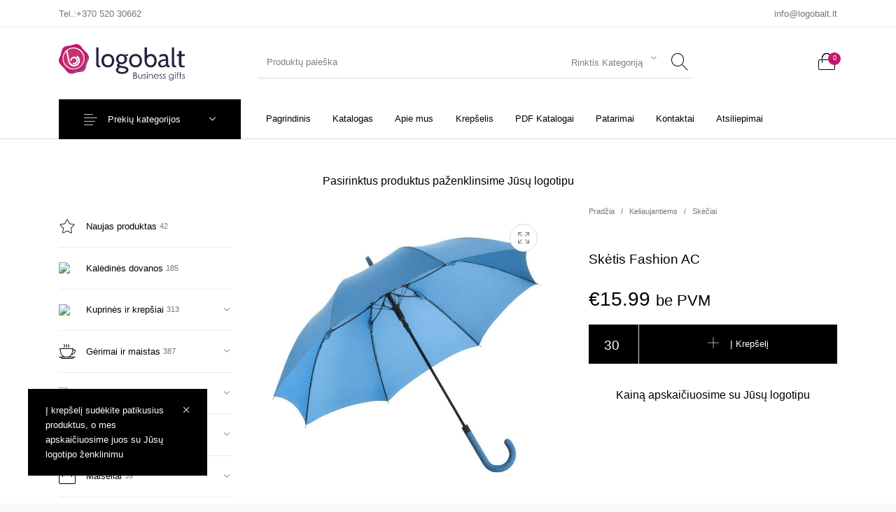

--- FILE ---
content_type: application/x-javascript
request_url: https://www.logobalt.lt/wp-content/cache/autoptimize/js/autoptimize_single_7d4554ea56a89a58b10094a046ff9442.js
body_size: 659
content:
function wcuf_ui_delete_file()
{jQuery('.single_add_to_cart_button, div.paypal-button, .quantity').fadeOut(200);jQuery("#wcuf_file_uploads_container").fadeOut(400);jQuery("#wcuf_deleting_message").delay(500).fadeIn(400,function()
{try{jQuery('html, body').animate({scrollTop:jQuery('#wcuf_deleting_message').offset().top-200},500);}catch(error){}});}
function wcuf_ui_delete_file_on_order_details_page()
{jQuery("#wcuf_file_uploads_container").fadeOut(400);jQuery("#wcuf_deleting_message").delay(500).fadeIn(400,function()
{try{jQuery('html, body').animate({scrollTop:jQuery('#wcuf_deleting_message').offset().top-200},500);}catch(error){}});}
function wcuf_show_popup_alert(text)
{jQuery('#wcuf_alert_popup').css({'display':'block'});jQuery('#wcuf_alert_popup_content').html(text);jQuery('#wcuf_show_popup_button').trigger('click');}
function wcuf_ui_after_delete()
{if(wcuf_current_page!="cart"&&wcuf_current_page!="order_details"&&wcuf_current_page!="thank_you")
{setTimeout(function(){wcuf_ajax_reload_upload_fields_container()},1500);}
else
wcuf_reload_page_with_anchor();}
function wcuf_reload_page(time)
{wcuf_is_force_reloading=true;setTimeout(function(){window.location.reload(true);;},time);}
function wcuf_reload_page_with_anchor()
{var url=window.location.href;if(!wcuf_reload_param_exists())
url+=url.indexOf('?')>-1?'&wcuf_pagereload=1':'?wcuf_pagereload=1';window.location.href=url;}
function wcuf_jump_to_upload_area_by_url_param()
{params=wcuf_getUrlVars();if(params["wcuf_id"]!==undefined)
{const id=params["wcuf_id"].replace('/','');jQuery('html, body').animate({scrollTop:jQuery('#wcuf_upload_field_container_'+id).offset().top-100},1000);}}
function wcuf_getUrlVars(){var vars={};var parts=window.location.href.replace(/[?&]+([^=&]+)=([^&]*)/gi,function(m,key,value){vars[key]=value;});return vars;}
function wcuf_smooth_scroll_to_upload_area()
{if(wcuf_reload_param_exists())
{jQuery('html, body').animate({scrollTop:jQuery('#wcuf_file_uploads_container').offset().top-100},1000);}
else
wcuf_jump_to_upload_area_by_url_param();}
function wcuf_reload_param_exists()
{var url_string=window.location.href;var url=new URL(url_string);var param=url.searchParams.get("wcuf_pagereload");return param!=null;}
function wcuf_hide_add_to_cart_button_in_case_of_required_upload(fadeInTime,fadeOutTime)
{if(wcuf_current_page!='product')
return;if(!wcuf_exist_a_field_before_add_to_cart||(wcuf_all_required_uploads_have_been_performed(true)&&wcuf_check_multiple_upload_status(null)))
{wcuf_show_hide_add_to_cart_area(true,true,fadeInTime,fadeOutTime)}
else
{wcuf_show_hide_add_to_cart_area(false,true,fadeInTime,fadeOutTime)}}
function wcuf_show_hide_add_to_cart_area(show,manageRequiredMessage,fadeInTime,fadeOutTime)
{if(show)
{jQuery('.single_add_to_cart_button, div.paypal-button, form.cart .add_to_cart_button, .wc_quick_buy_button, .quantity, button.add-to-cart ').css('display','inline-block');jQuery('.single_add_to_cart_button, div.paypal-button, form.cart .add_to_cart_button, .wc_quick_buy_button, .quantity, button.add-to-cart').animate({opacity:1},100);if(manageRequiredMessage)
jQuery('.wcuf_required_upload_add_to_cart_warning_message').fadeOut(fadeOutTime);if(wcuf_options.cart_quantity_as_number_of_uploaded_files=='true'&&jQuery('.wcuf_upload_fields_row_element').length>0)
jQuery('div.quantity, .quantity input.qty, #qty').hide();}
else
{jQuery('.single_add_to_cart_button, div.paypal-button, form.cart .add_to_cart_button, .wc_quick_buy_button, .quantity, button.add-to-cart').animate({opacity:0},200,function()
{jQuery('.single_add_to_cart_button, div.paypal-button, form.cart .add_to_cart_button, .wc_quick_buy_button, .quantity, button.add-to-cart').css('display','none');});if(manageRequiredMessage)
jQuery('.wcuf_required_upload_add_to_cart_warning_message').fadeIn(fadeInTime);}}
function wcuf_show_upload_field_area()
{jQuery('#wcuf_'+wcuf_current_page+'_ajax_container').css('display','block');jQuery('#wcuf_'+wcuf_current_page+'_ajax_container').animate({opacity:1},200);}

--- FILE ---
content_type: application/x-javascript
request_url: https://www.logobalt.lt/wp-content/cache/autoptimize/js/autoptimize_single_9d41d7bd9dc3976bda93fe0ebe6742e9.js
body_size: 174
content:
jQuery(document).ready(function()
{if(wcuf_options.exists_at_least_one_upload_field_bounded_to_variations=='true')
jQuery(document).on('show_variation',wcuf_variation_has_been_selected);if(wcuf_options.cart_quantity_as_number_of_uploaded_files=='true'&&jQuery('.wcuf_upload_fields_row_element').length>0)
jQuery('div.quantity, .quantity input.qty, #qty').hide();});function wcuf_variation_has_been_selected(event)
{if(!wcuf_exist_a_field_before_add_to_cart)
return;var variation_id=jQuery('input[name=variation_id]').val();var random=Math.floor((Math.random()*1000000)+999);var formData=new FormData();formData.append('action','reload_upload_fields');formData.append('product_id',jQuery('input[name=add-to-cart]').val());formData.append('variation_id',variation_id);formData.append('wcuf_wpml_language',wcuf_wpml_language);wcuf_show_hide_add_to_cart_area(false,false,600,400);jQuery('#wcuf_'+wcuf_current_page+'_ajax_container').animate({opacity:0},500,function()
{jQuery('#wcuf_'+wcuf_current_page+'_ajax_container_loading_container').html("<h4>"+wcuf_ajax_reloading_fields_text+"</h4>");jQuery.ajax({url:wcuf_ajaxurl+"?nocache="+random,type:'POST',data:formData,async:true,dataType:"html",contentType:"application/json; charset=utf-8",success:function(data)
{jQuery('#wcuf_'+wcuf_current_page+'_ajax_container_loading_container').html("");jQuery('#wcuf_'+wcuf_current_page+'_ajax_container').html(data);jQuery('#wcuf_'+wcuf_current_page+'_ajax_container').animate({opacity:1},500);wcuf_hide_add_to_cart_button_in_case_of_required_upload(600,400);},error:function(data){},cache:false,contentType:false,processData:false});});}

--- FILE ---
content_type: application/x-javascript
request_url: https://www.logobalt.lt/wp-content/cache/autoptimize/js/autoptimize_single_7f8ac46bc1202c376315f40e4188cb70.js
body_size: 987
content:
function Van_MultipleFileUploader(params)
{var myself=this;this.on_progess_callback=params.on_progess_callback;this.on_single_file_upload_complete_callback=params.on_single_file_upload_complete_callback;this.current_uploaded_file_index=0;this.number_of_files_to_upload=params.files.length;this.files=params.files;this.sum_all_file_sizes=0;this.already_loaded_globally_bytes=0;this.bytes_loaded_until_latest_chunk_upload=0;this.isUploadingFileChunk=false;this.uploadcounter=0;this.uploadfilearray=[];this.current_file;this.current_file_name;this.current_upload_session_id;this.formData;this.BYTES_PER_CHUNK=wcuf_max_chunk_size-500<10485760?wcuf_max_chunk_size-500:10485760;this.BYTES_PER_CHUNK=this.BYTES_PER_CHUNK<0?10485760:this.BYTES_PER_CHUNK;for(var i=0;i<this.files.length;i++)
this.sum_all_file_sizes+=this.files[i].size;}
Van_MultipleFileUploader.prototype.continueUploading=function()
{if(this.current_uploaded_file_index>0)
{var event=new Event('on_Van_SingleFileUploadComplete');event.session_id=this.current_upload_session_id;event.file_name=this.current_file_name;this.on_single_file_upload_complete_callback(event);}
if(this.current_uploaded_file_index==this.number_of_files_to_upload)
{var event=new Event('on_Van_MultipleFileUploaderComplete');document.dispatchEvent(event);return false;}
var i=this.current_uploaded_file_index;this.current_file=this.files[i];this.current_file_name=wcuf_replace_bad_char(this.current_file.name);this.current_upload_session_id="chunk_"+Math.floor((Math.random()*10000000)+1);;this.formData=new FormData();for(var k in this.form_data)
if(this.form_data.hasOwnProperty(k))
this.formData.append(k,this.form_data[k]);this.current_uploaded_file_index++;this.startUploadingFileChunk();return true;};Van_MultipleFileUploader.prototype.startUploadingFileChunk=function()
{var blob=this.current_file;var SIZE=blob.size;var start=0;var end=this.BYTES_PER_CHUNK;this.uploadcounter=0;this.uploadfilearray=[];while(start<SIZE)
{var chunk=blob.slice(start,end);this.uploadfilearray[this.uploadcounter]=chunk;this.uploadcounter=this.uploadcounter+1;start=end;end=start+this.BYTES_PER_CHUNK;}
this.uploadcounter=0;this.continueUploadingFileChunk(this.uploadfilearray[this.uploadcounter]);}
Van_MultipleFileUploader.prototype.continueUploadingFileChunk=function(blobFile)
{var chunkFormData=new FormData();var chunk_xhr=new XMLHttpRequest();var myself=this;this.bytes_loaded_until_latest_chunk_upload=0;chunkFormData.append("action","wcuf_file_chunk_upload");chunkFormData.append("wcuf_file_chunk",blobFile);chunkFormData.append("wcuf_file_name",this.current_file_name);chunkFormData.append("wcuf_upload_field_name",this.file_name);chunkFormData.append("wcuf_current_chunk_num",this.uploadcounter);chunkFormData.append("wcuf_current_upload_session_id",this.current_upload_session_id);chunkFormData.append("wcuf_is_last_chunk",this.uploadfilearray.length-1==this.uploadcounter?"true":"false");chunk_xhr.open("POST",wcuf_ajaxurl);chunk_xhr.upload.addEventListener("progress",function(event){myself.onSingleFileUploadProgress(myself,event)},false);chunk_xhr.onreadystatechange=function(e)
{if(chunk_xhr.readyState==XMLHttpRequest.DONE&&chunk_xhr.responseText=='0')
{myself.onSingleFileUploadError(myself,e);return;}
if(chunk_xhr.readyState==4&&chunk_xhr.status==200)
{myself.uploadcounter++;if(myself.uploadfilearray.length>myself.uploadcounter)
{myself.continueUploadingFileChunk(myself.uploadfilearray[myself.uploadcounter]);}
else
{try{myself.continueUploading();}catch(e){}}}};chunk_xhr.send(chunkFormData);}
Van_MultipleFileUploader.prototype.onSingleFileUploadLoaded=function(myself,event,chunk_xhr)
{console.log(this.responseJSON());}
Van_MultipleFileUploader.prototype.onSingleFileUploadError=function(myself,event)
{myself.already_loaded_globally_bytes-=myself.BYTES_PER_CHUNK;myself.BYTES_PER_CHUNK=myself.BYTES_PER_CHUNK/2;if(myself.BYTES_PER_CHUNK<=0)
myself.BYTES_PER_CHUNK=1048576;myself.startUploadingFileChunk(myself.uploadfilearray[myself.uploadcounter]);}
Van_MultipleFileUploader.prototype.getCurrentUploadedFileIndex=function()
{return this.current_uploaded_file_index;};Van_MultipleFileUploader.prototype.setGloballyLoadedBytes=function(already_loaded,myself)
{myself.already_loaded_globally_bytes+=already_loaded-myself.bytes_loaded_until_latest_chunk_upload;myself.bytes_loaded_until_latest_chunk_upload=already_loaded;};Van_MultipleFileUploader.prototype.getNumberOfFilesToUpload=function()
{return this.number_of_files_to_upload;};Van_MultipleFileUploader.prototype.onSingleFileUploadProgress=function(myself,event)
{myself.setGloballyLoadedBytes(event.loaded,myself);var pc=parseInt((myself.already_loaded_globally_bytes/myself.sum_all_file_sizes*100));pc=pc>100?100:pc;var event=new Event('on_Van_FileUploadProgress');event.pc=pc;myself.on_progess_callback(event);}
Van_MultipleFileUploader.prototype.cloneObject=function(original)
{var clone=Object.create(Object.getPrototypeOf(original));var i,keys=Object.getOwnPropertyNames(original);for(i=0;i<keys.length;i++)
{Object.defineProperty(clone,keys[i],Object.getOwnPropertyDescriptor(original,keys[i]));}
return clone;}

--- FILE ---
content_type: application/x-javascript
request_url: https://www.logobalt.lt/wp-content/cache/autoptimize/js/autoptimize_single_3a7a95515f4fbc4b6553ea1739bca4f5.js
body_size: 2350
content:
var wcuf_multiple_files_queues=new Array();var wcuf_multiple_files_mandatory_crop=new Array();var wcuf_images_to_preview=new Array();var wcuf_canvas;var wcuf_canvas_contex;var wcuf_unique_id=0;var wcuf_rotation={1:'rotate(0deg)',3:'rotate(180deg)',6:'rotate(90deg)',8:'rotate(270deg)'};jQuery(document).on('click','.wcuf_delete_single_file_in_multiple_list',wcuf_delete_single_file_in_multiple_list);jQuery(document).on('change','.wcuf_quantity_per_file_input',wcuf_set_quantity_per_file);jQuery(document).on('click','.wcuf_just_selected_multiple_files_delete_button',wcuf_bulk_delete_just_selected_files);jQuery(document).on('click','.wcuf_upload_multiple_files_mirror_button',wcuf_manage_mirror_button);function wcuf_manage_multiple_file_browse(evt)
{var id=jQuery(evt.currentTarget).data('id');var disable_image_preview=jQuery(evt.currentTarget).data('images-preview-disabled');var enable_crop=jQuery(evt.currentTarget).data('enable-crop-editor')=="1";var detect_pdf=jQuery(evt.currentTarget).data('detect-pdf');var mandatory_crop=jQuery(evt.currentTarget).data('crop-mandatory-for-multiple-uploads');var options={'disable_image_preview':disable_image_preview,'detect_pdf':detect_pdf,'enable_crop':enable_crop,'mandatory_crop':mandatory_crop};var files=evt.target.files;if(typeof wcuf_multiple_files_queues[id]==='undefined')
wcuf_multiple_files_queues[id]=new Array();if(typeof wcuf_multiple_files_mandatory_crop[id]==='undefined')
wcuf_multiple_files_mandatory_crop[id]=new Array();jQuery('button.button#wcuf_upload_multiple_files_button_'+id).css('display','inline-block');wcuf_canvas=document.createElement("canvas");wcuf_canvas_contex=wcuf_canvas.getContext("2d");for(var i=0;i<files.length;i++)
{files[i].quantity=1;files[i].unique_id=wcuf_unique_id++;wcuf_multiple_files_queues[id].push(files[i]);wcuf_multiple_files_mandatory_crop[id].push(mandatory_crop);wcuf_append_new_file_ui(id,files[i],i,options);}
wcuf_process_next_element_to_preview();jQuery(document.body).trigger('wcuf_added_multiple_files');wcuf_display_just_selected_files_delete_button(true,id);}
function wcuf_append_new_file_ui(id,file,file_index,options)
{var manage_pdf=options.detect_pdf&&wcuf_is_pdf_file(file);var is_quantity_per_file_box_visible=!wcuf_enable_select_quantity_per_file||(manage_pdf)?'style="display:none"':'';var mandatory_crop_class=options.mandatory_crop?' wcuf_mandatory_crop ':'';var template='<div class="wcuf_single_file_in_multiple_list '+mandatory_crop_class+'" id="wcuf_single_file_in_multiple_list_'+file.unique_id+'">';template+='<div class="wcuf_single_file_name_container" >';template+='<span class="wcuf_single_file_name_in_multiple_list"><span class="wcuf_single_file_enumerator_'+id+'"></span> '+file.name+'</span>';template+='<i data-id="'+id+'" data-file-unique-id="'+file.unique_id+'" id="wcuf_delete_single_file_in_multiple_list_'+file.unique_id+'" class="wcuf_delete_single_file_in_multiple_list wcuf_delete_file_icon"></i>';template+='</div>';template+='<div class="wcuf_quantity_per_file_container" >';template+='<div class="wcuf_media_preview_container"><img width="50" class="wcuf_single_image_preview" id="wcuf_single_image_preview_'+file.unique_id+'"></img></div>';template+='<span class="wcuf_quantity_per_file_label" '+is_quantity_per_file_box_visible+' >'+wcuf_quantity_per_file_label+'</span>';template+='<input type="number" min="1" data-id="'+id+'" class="wcuf_quantity_per_file_input" value="1" '+is_quantity_per_file_box_visible+'></input>';if(options.enable_crop&&wcuf_is_image(file))
template+='<button id="wcuf_single_crop_button_'+file.unique_id+'" class="button wcuf_single_crop_button" data-id="'+id+'" data-file-unique-id="'+file.unique_id+'">'+wcuf_single_crop_button_label+'</button>';template+='</div>';template+='</div>';var elem=jQuery('#wcuf_file_name_'+id).append(template);jQuery('#wcuf_file_name_'+id).fadeIn();if(options.disable_image_preview==false)
wcuf_readURL(file,jQuery('.wcuf_media_preview_container').last());wcuf_update_file_single_file_enumerators(id)}
function wcuf_update_file_single_file_enumerators(id)
{jQuery('.wcuf_single_file_enumerator_'+id).each(function(index,element)
{jQuery(element).html((index+1)+". ")});}
function wcuf_manage_mirror_button(event)
{event.preventDefault();var id=jQuery(event.currentTarget).data('id');jQuery("#wcuf_upload_multiple_files_button_"+id).trigger('click');return false;}
function wcuf_display_just_selected_files_delete_button(show,id)
{if(show&&!wcuf_auto_upload_for_multiple_files_upload_field)
jQuery("#wcuf_multiple_files_actions_button_container_"+id).fadeIn();else
jQuery("#wcuf_multiple_files_actions_button_container_"+id).hide();}
function wcuf_bulk_delete_just_selected_files(event)
{event.preventDefault();const id=jQuery(event.currentTarget).data('id');wcuf_display_just_selected_files_delete_button(false,id);jQuery("#wcuf_file_name_"+id+" .wcuf_delete_single_file_in_multiple_list").each(function(index,element)
{jQuery(element).trigger('click');});return false;}
function wcuf_is_pdf_file(file)
{var allowed_fileTypes=['pdf'];var extension=file.name.split('.').pop().toLowerCase();return allowed_fileTypes.indexOf(extension)>-1;}
function wcuf_is_image(file)
{var allowed_fileTypes=['jpg','jpeg','png'];var extension=file.name.split('.').pop().toLowerCase(),isSuccess=allowed_fileTypes.indexOf(extension)>-1;return isSuccess;}
function wcuf_readURL(file,container)
{var extension=file.name.split('.').pop().toLowerCase();var reader=new FileReader();var isSuccess=wcuf_is_image(file);if(!isSuccess)
{container.html(wcuf_get_placehonder_according_file_type(extension));return;}
wcuf_setImage(file,container);}
function wcuf_setImage(file,container)
{var URL=window.URL||window.webkitURL;if(URL.createObjectURL&&(file.type=="image/jpeg"||file.type=="image/png"||file.type=="image/gif"))
{wcuf_get_orientated_file(file,function(base64img,value)
{var rotated=jQuery('#wcuf_single_image_preview_'+file.unique_id).attr('src',base64img);if(value)
rotated.css('transform',wcuf_rotation[value]);});}
else
{jQuery('#wcuf_single_image_preview_'+file.unique_id).remove();}}
function wcuf_downscaleImageAndSetPreview(previewContainer,file_data,newWidth,imageType,imageArguments)
{wcuf_images_to_preview.push({'file_data':file_data,'image':"",'meta':"",'imageType':imageType,'imageArguments':imageArguments,'previewContainer':previewContainer,'newWidth':newWidth});}
function wcuf_process_next_element_to_preview()
{if(wcuf_images_to_preview.length==0)
return;var elem=wcuf_images_to_preview.shift();loadImage(elem.file_data,function(img,meta)
{elem.image=img;elem.meta=meta;wcuf_process_elements_to_preview(elem);},{meta:true,orientation:true});}
function wcuf_process_elements_to_preview(elem)
{var image=elem.image;var imageType=elem.imageType||"image/jpeg";var imageArguments=elem.imageArguments||0.7;var oldWidth,oldHeight,newHeight,ctx,newDataUrl;oldWidth=image.width;oldHeight=image.height;newHeight=Math.floor(oldHeight/oldWidth*elem.newWidth);if(image.height>image.width)
{newHeight=elem.newWidth;elem.newWidth=Math.floor(oldHeight/oldWidth*elem.newWidth);}
wcuf_canvas=document.createElement("canvas");wcuf_canvas_contex=wcuf_canvas.getContext("2d");wcuf_canvas.width=elem.newWidth;wcuf_canvas.height=newHeight;wcuf_canvas_contex.clearRect(0,0,elem.newWidth,newHeight);wcuf_canvas_contex.drawImage(image,0,0,elem.newWidth,newHeight);newDataUrl=wcuf_canvas.toDataURL(imageType,imageArguments);elem.previewContainer.attr('src',newDataUrl);setTimeout(wcuf_process_next_element_to_preview,500);}
function wcuf_get_field_index(elem)
{return elem.parent().parent().index();}
function wcuf_delete_single_file_in_multiple_list(evt)
{var id=jQuery(evt.currentTarget).data('id');var file_unique_id=jQuery(evt.currentTarget).data('file-unique-id');var index=wcuf_get_field_index(jQuery(evt.currentTarget));jQuery('#wcuf_single_file_in_multiple_list_'+file_unique_id).remove();jQuery("#btnCancelCrop_"+id).trigger('click');let file_index=-1;for(let i=0;i<wcuf_multiple_files_queues[id].length;i++)
if(wcuf_multiple_files_queues[id][i].unique_id==file_unique_id)
file_index=i;if(file_index>-1)
{wcuf_multiple_files_queues[id].splice(file_index,1);wcuf_multiple_files_mandatory_crop[id].splice(file_index,1);jQuery(document.body).trigger('wcuf_deleted_file_in_multiple_selection');}
wcuf_update_file_single_file_enumerators(id);if(wcuf_multiple_files_queues[id].length<1)
{jQuery("#wcuf_upload_field_"+id).val("");jQuery('button.button#wcuf_upload_multiple_files_button_'+id).fadeOut();wcuf_display_just_selected_files_delete_button(false,id);jQuery('#wcuf_file_name_'+id).fadeOut(400);}}
function wcuf_set_quantity_per_file(evt)
{var index=wcuf_get_field_index(jQuery(evt.currentTarget));var value=jQuery(evt.currentTarget).val();var id=jQuery(evt.currentTarget).data('id');value=value<1?1:value;jQuery(evt.currentTarget).val(value);wcuf_multiple_files_queues[id][index].quantity=value;}
function wcuf_get_placehonder_according_file_type(extension)
{var preview_name="generic.png";switch(extension)
{case"avi":case"mpeg":case"mpg":case"divx":case"xvid":case"mp4":case"mov":case"webm":case"mka":preview_name="video.png";break;case"flac":case"mp3":case"wav":case"m4a":preview_name="audio.png";break;case"bmp":case"tiff":case"exif":case"jpeg":case"gif":preview_name="image.png";break;case"doc":case"docx":preview_name="doc.png";break;case"xls":case"sxls":preview_name="excel.png";break;case"zip":case"rar":case"tar":case"gz":case"zip":preview_name="zip.png";break;case"pdf":preview_name="pdf.png";break;}
return'<img class="wcuf_single_image_preview" src="'+wcuf_options.icon_path+preview_name+'" />';}
function wcuf_get_orientated_file(file,callback)
{var fileReader=new FileReader();fileReader.onloadend=function(){var base64img="data:"+file.type+";base64,"+wcuf_arrayBufferToBase64(fileReader.result);var scanner=new DataView(fileReader.result);var idx=0;var value=1;if(fileReader.result.length<2||scanner.getUint16(idx)!=0xFFD8){if(callback){callback(base64img,value);}
return;}
idx+=2;var maxBytes=scanner.byteLength;while(idx<maxBytes-2){var uint16=scanner.getUint16(idx);idx+=2;switch(uint16){case 0xFFE1:var exifLength=scanner.getUint16(idx);maxBytes=exifLength-idx;idx+=2;break;case 0x0112:value=scanner.getUint16(idx+6,false);maxBytes=0;break;}}
if(callback){callback(base64img,value);}}
fileReader.readAsArrayBuffer(file);};function wcuf_arrayBufferToBase64(buffer){var binary=''
var bytes=new Uint8Array(buffer)
var len=bytes.byteLength;for(var i=0;i<len;i++){binary+=String.fromCharCode(bytes[i])}
return window.btoa(binary);}

--- FILE ---
content_type: application/x-javascript
request_url: https://www.logobalt.lt/wp-content/cache/autoptimize/js/autoptimize_single_e284fa11dc9e4d00e882f85876f4b6c5.js
body_size: 400
content:
var wcuf_current_multiple_file_checked=0;function wcuf_check_image_file_width_and_height(files,evt,current_elem,callback,max_image_width,max_image_height,min_image_width,min_image_height,min_image_dpi,max_image_dpi,dimensions_logical_operator)
{var wcuf_imgldd_current_file_loaded=0;var wcuf_imgldd_error=false;wcuf_current_multiple_file_checked=0;var sizes_obj={'max_image_width':max_image_width,'max_image_height':max_image_height,'min_image_height':min_image_height,'min_image_width':min_image_width,'min_dpi':min_image_dpi,'max_dpi':max_image_dpi,'ratio_x':current_elem.data("ratio-x"),'ratio_y':current_elem.data("ratio-y"),'dimensions_logical_operator':dimensions_logical_operator,'images_to_remove':[]};wcuf_check_next_single_file(0);function wcuf_check_next_single_file(i)
{if(i<files.length)
var loadingImage=loadImage(files[i],function(img,meta)
{wcuf_image_loaded(img,meta,files,wcuf_current_multiple_file_checked,evt,callback,sizes_obj);wcuf_check_next_single_file(++wcuf_current_multiple_file_checked);},{meta:true});}
function wcuf_floor_at(number,decimals)
{const number_of_decimals=10*decimals;return Math.floor(number*number_of_decimals)/number_of_decimals;}
function wcuf_image_loaded(img,metadata,files,file_index,evt,callback,sizes_obj)
{file_unique_id=files[file_index].unique_id;file_name=files[file_index].name;if(img.type==="error")
{wcuf_imgldd_current_file_loaded++;if(max_image_width!=0||max_image_height!=0)
{wcuf_imgldd_error=true;sizes_obj.images_to_remove.push({unique_id:file_unique_id,name:file_name});}
if(wcuf_imgldd_current_file_loaded==files.length)
{callback(evt,wcuf_imgldd_error,this,sizes_obj);}}
else
{wcuf_imgldd_current_file_loaded++;if(!files[file_index].hasOwnProperty('is_cropped'))
{if(sizes_obj.ratio_x!=0&&sizes_obj.ratio_y!=0&&(wcuf_floor_at(sizes_obj.ratio_x/sizes_obj.ratio_y,2)!=wcuf_floor_at(img.width/img.height,2)))
{wcuf_imgldd_error=true;}
if((sizes_obj.min_dpi!=0||sizes_obj.max_dpi!=0)&&!wcuf_check_image_dpi(metadata,callback,evt,sizes_obj))
{wcuf_imgldd_error=true;sizes_obj.images_to_remove.push({unique_id:file_unique_id,name:file_name});callback(evt,wcuf_imgldd_error,this,sizes_obj);return false;}
if(sizes_obj.dimensions_logical_operator=='or')
{if(((sizes_obj.max_image_width!=0&&img.width>sizes_obj.max_image_width)||(sizes_obj.min_image_width!=0&&img.width<min_image_width))&&((sizes_obj.max_image_height!=0&&img.height>sizes_obj.max_image_height)||(sizes_obj.min_image_height!=0&&img.height<min_image_height)))
{wcuf_imgldd_error=true;sizes_obj.images_to_remove.push({unique_id:file_unique_id,name:file_name});}}
else
if(((sizes_obj.max_image_width!=0&&img.width>sizes_obj.max_image_width)||(sizes_obj.min_image_width!=0&&img.width<min_image_width))||((sizes_obj.max_image_height!=0&&img.height>sizes_obj.max_image_height)||(sizes_obj.min_image_height!=0&&img.height<min_image_height)))
{wcuf_imgldd_error=true;sizes_obj.images_to_remove.push({unique_id:file_unique_id,name:file_name});}}
if(wcuf_imgldd_current_file_loaded==files.length)
{callback(evt,wcuf_imgldd_error,this,sizes_obj);}}}
function wcuf_check_image_dpi(metadata,callback,evt,sizes_obj)
{if(!metadata.exif)
{return false;}
var resX=metadata.exif.get('XResolution');var resY=metadata.exif.get('YResolution');var resUnit=metadata.exif.get('ResolutionUnit');if((resX!=resY||resUnit!=2||resX<sizes_obj.min_dpi||resX>sizes_obj.max_dpi))
{return false;}
return true;}}

--- FILE ---
content_type: application/x-javascript
request_url: https://www.logobalt.lt/wp-content/cache/autoptimize/js/autoptimize_single_69d8935bded70f5aef476a6aa2e7fa08.js
body_size: 450
content:
function WCUFAudioAndVideoLenghtChecker(evt,callback)
{var myself=this;var id=jQuery(evt.currentTarget).data('id');this.current_elem=jQuery('#wcuf_upload_field_'+id);this.min_lenght=this.current_elem.data("min-length");this.max_lenght=this.current_elem.data("max-length");;this.consider_sum_length=this.current_elem.data("consider-sum-length");this.is_multiple=jQuery(evt.currentTarget).hasClass('wcuf_upload_multiple_files_button');this.files=this.is_multiple?wcuf_multiple_files_queues[id]:evt.target.files;this.current_index=0;this.callback=callback;this.evt=evt;this.current_status=0;this.length_already_uploaded=this.current_elem.data("length-already-uploaded");this.total_length_sum=this.length_already_uploaded;if(this.min_lenght==0&&this.max_lenght==0)
{if(!evt.hasOwnProperty('dot_not_invoke_the_callback'))
callback(evt);return;}
this.initMediaElement('audio');this.loadNextFile();}
WCUFAudioAndVideoLenghtChecker.prototype.initMediaElement=function(type)
{var myself=this;this.current_index=0;this.media_element=document.createElement(type);this.media_element.addEventListener('loadedmetadata',function(event){myself.processLoadedAudioMetaData(myself,event)},false);this.media_element.addEventListener('error',function(event){myself.onLoadingError(myself,event)},false);}
WCUFAudioAndVideoLenghtChecker.prototype.loadNextFile=function()
{if(this.current_index<this.files.length)
{objectUrl=URL.createObjectURL(this.files[this.current_index++]);this.media_element.src=objectUrl;}
else
{{}
if(this.consider_sum_length&&(this.total_length_sum<this.min_lenght||(this.max_lenght!=0&&this.total_length_sum>this.max_lenght)))
{this.displayErrorPopup('length');}
else
{this.media_element=null;this.callback(this.evt);}}}
WCUFAudioAndVideoLenghtChecker.prototype.processLoadedAudioMetaData=function(myself,event)
{var duration=Math.trunc(event.target.duration);this.total_length_sum+=duration;if(!this.consider_sum_length&&(duration<this.min_lenght||(this.max_lenght!=0&&duration>this.max_lenght)))
{this.displayErrorPopup('length');}
else
myself.loadNextFile();}
WCUFAudioAndVideoLenghtChecker.prototype.onLoadingError=function(myself,event)
{if(this.min_lenght!=0||this.max_lenght!=0)
{this.displayErrorPopup('invalid_file');}
else
myself.loadNextFile();}
WCUFAudioAndVideoLenghtChecker.prototype.displayErrorPopup=function(type)
{this.media_element=null;if(type=='length')
{var size_string="<br/>";size_string+=this.min_lenght!=0?wcuf_media_min_length_text+" "+this.secondsToHms(this.min_lenght)+"<br/>":"";size_string+=this.max_lenght!=0?wcuf_media_max_length_text+" "+this.secondsToHms(this.max_lenght)+"<br/>":"";wcuf_show_popup_alert(wcuf_media_length_error+" "+size_string);}
else if('invalid_file')
{wcuf_show_popup_alert(wcuf_media_file_type_error);}}
WCUFAudioAndVideoLenghtChecker.prototype.secondsToHms=function(d)
{d=Number(d);var h=Math.floor(d/3600);var m=Math.floor(d%3600/60);var s=Math.floor(d%3600%60);return('0'+h).slice(-2)+":"+('0'+m).slice(-2)+":"+('0'+s).slice(-2);}

--- FILE ---
content_type: application/x-javascript
request_url: https://www.logobalt.lt/wp-content/cache/wpfc-minified/lx8x5l40/e7hzw.js
body_size: 39612
content:
// source --> https://www.logobalt.lt/wp-content/plugins/smart-slider-3/Public/SmartSlider3/Application/Frontend/Assets/dist/n2.min.js?ver=78442573 
!function(t){var i=t;i._N2=i._N2||{_r:[],_d:[],r:function(){this._r.push(arguments)},d:function(){this._d.push(arguments)}};var n,s,r=t.document,o=r.documentElement,h=t.setTimeout,a=t.clearTimeout,u=i._N2,c=(t.requestAnimationFrame,function(t,i=null,n=null,s=null){const o=r.createElement(t);return i&&("string"==typeof i?g(o,i):b(o,i)),n&&v(o,n),s&&m(o,s),o}),f=Object.assign,l=function(t,i,n){t.setAttribute(i,n)},v=function(t,i){for(var n in i)l(t,n,i[n])},d=function(t,i){return t.dataset[i]},p=function(t,i,n){t.dataset[i]=n},m=function(t,i){for(let n in i)p(t,n,i[n])},g=function(t,i){t.classList.add(i)},b=function(t,i){i.forEach((function(i){t.classList.add(i)}))},w=function(t,i){return t.dispatchEvent(i)},y=function(t,i,n){return n=f({bubbles:!0,cancelable:!0},n),w(t,new Event(i,n))},M=function(t,i,n,s){return s=s||{},t.addEventListener(i,n,s),t.removeEventListener.bind(t,i,n,s)},x=function(t){if("complete"===r.readyState||"interactive"===r.readyState)t();else if(Document&&Document.prototype&&Document.prototype.addEventListener&&Document.prototype.addEventListener!==r.addEventListener){const i=()=>{t(),t=()=>{}};r.addEventListener("DOMContentLoaded",i),r.addEventListener("readystatechange",(()=>{"complete"!==r.readyState&&"interactive"!==r.readyState||i()})),Document.prototype.addEventListener.call(r,"DOMContentLoaded",i)}else r.addEventListener("DOMContentLoaded",t)},_=navigator.userAgent.indexOf("+http://www.google.com/bot.html")>-1?function(t){t()}:i.requestIdleCallback||function(t){return h(t,1)};i.cancelIdleCallback;x((function(){n=r.body})),function(){"use strict";var t={},n={};i.n2Slow=navigator.userAgent.indexOf("Chrome-Lighthouse")>-1&&navigator.userAgent.indexOf("Android")>-1;var r=[],o=!1;function a(){var t=performance.now(),n=r;r=[];for(var s=n.length-1;s>=0&&(n.pop().call(),!(performance.now()-t>7));s--);!i.n2Slow&&n.length&&(i.n2Slow=!0),n.unshift.apply(n,r),(r=n).length?_(a,{timeout:2e3}):o=!1}function f(t){r.unshift(t),o||(o=!0,_(a,{timeout:2e3}))}var l=new Date,v=function(){if(i.jQuery){var $=i.jQuery;u.d("$",(function(){return $}))}else{if(h(v,20),(new Date).getTime()-l.getTime()>1e3)c("script").src=u._jQueryFallback}};function d(i){return!(!i||t[i]!==s)&&(t[i]=new Promise((function(t){n[i]=t})),"$"===i&&v(),!0)}function p(i,s,r){var o=[];if(d(i)||n[i]){if("function"==typeof s?(r=s,s=[]):"string"==typeof s&&(s=[s]),(s=s||[]).length)for(var h=0;h<s.length;h++)d(s[h]),o.push(t[s[h]]);Promise.all(o).then(function(t){u[i]="function"!=typeof r||r.call(u),t()}.bind(this,n[i])),delete n[i]}}function m(i,n){var r=[];if(n===s?(n=i,i=[]):"string"==typeof i&&(i=[i]),i=i||[])for(var o=0;o<i.length;o++)d(i[o]),r.push(t[i[o]]);Promise.all(r).then((function(){n.call(u)}))}i.N2DISABLESCHEDULER?(u.d=p,u.r=m):(u.d=function(t,i,n){f(p.bind(this,t,i,n))},u.r=function(t,i){f(m.bind(this,t,i))});for(var g=0;g<this._N2._d.length;g++)u.d.apply(this,this._N2._d[g]);for(var b=0;b<this._N2._r.length;b++)u.r.apply(this,this._N2._r[b])}.call(i),i.NextendThrottle=function(t,i){var n,s;return i||(i=250),function(){var r=this,o=+new Date,u=arguments;n&&o<n+i?(a(s),s=h((function(){n=o,t.apply(r,u)}),i)):(n=o,t.apply(r,u))}},i.NextendDeBounce=function(t,i,n){var s;return function(){var r=this,o=arguments,u=function(){s=null,n||t.apply(r,o)},c=n&&!s;a(s),s=h(u,i),c&&t.apply(r,o)}},u.r("nextend-frontend",(function(){if(x((function(){u.d("documentReady")})),"complete"===r.readyState)u.d("windowLoad");else{let s;const o=navigator.userAgent;o.indexOf("Safari")>0&&-1===o.indexOf("Chrome")&&(s=setInterval((function(){"interactive"!==r.readyState&&"complete"!==r.readyState||(u.d("windowLoad"),clearInterval(s))}),2e3)),t="load",n=function(){u.d("windowLoad"),clearInterval(s)},i.addEventListener(t,n,{once:!0})}var t,n})),i.ResizeObserver||(i.ResizeObserver=function(){"use strict";var t=function(){if("undefined"!=typeof Map)return Map;function t(t,i){var n=-1;return t.some((function(t,s){return t[0]===i&&(n=s,!0)})),n}return function(){function i(){this.__entries__=[]}return Object.defineProperty(i.prototype,"size",{get:function(){return this.__entries__.length},enumerable:!0,configurable:!0}),i.prototype.get=function(i){var n=t(this.__entries__,i),s=this.__entries__[n];return s&&s[1]},i.prototype.set=function(i,n){var s=t(this.__entries__,i);~s?this.__entries__[s][1]=n:this.__entries__.push([i,n])},i.prototype.delete=function(i){var n=this.__entries__,s=t(n,i);~s&&n.splice(s,1)},i.prototype.has=function(i){return!!~t(this.__entries__,i)},i.prototype.clear=function(){this.__entries__.splice(0)},i.prototype.forEach=function(t,i){void 0===i&&(i=null);for(var n=0,s=this.__entries__;n<s.length;n++){var r=s[n];t.call(i,r[1],r[0])}},i}()}(),n=void 0!==i&&void 0!==r&&i.document===r,s="undefined"!=typeof global&&global.Math===Math?global:"undefined"!=typeof self&&self.Math===Math?self:void 0!==i&&i.Math===Math?i:Function("return this")(),o="function"==typeof requestAnimationFrame?requestAnimationFrame.bind(s):function(t){return h((function(){return t(Date.now())}),1e3/60)},a=2;function u(t,i){var n=!1,s=!1,r=0;function u(){n&&(n=!1,t()),s&&f()}function c(){o(u)}function f(){var t=Date.now();if(n){if(t-r<a)return;s=!0}else n=!0,s=!1,h(c,i);r=t}return f}var c=20,f=["top","right","bottom","left","width","height","size","weight"],l="undefined"!=typeof MutationObserver,v=function(){function t(){this.connected_=!1,this.mutationEventsAdded_=!1,this.mutationsObserver_=null,this.observers_=[],this.onTransitionEnd_=this.onTransitionEnd_.bind(this),this.refresh=u(this.refresh.bind(this),c)}return t.prototype.addObserver=function(t){~this.observers_.indexOf(t)||this.observers_.push(t),this.connected_||this.connect_()},t.prototype.removeObserver=function(t){var i=this.observers_,n=i.indexOf(t);~n&&i.splice(n,1),!i.length&&this.connected_&&this.disconnect_()},t.prototype.refresh=function(){this.updateObservers_()&&this.refresh()},t.prototype.updateObservers_=function(){var t=this.observers_.filter((function(t){return t.gatherActive(),t.hasActive()}));return t.forEach((function(t){return t.broadcastActive()})),t.length>0},t.prototype.connect_=function(){n&&!this.connected_&&(r.addEventListener("transitionend",this.onTransitionEnd_),i.addEventListener("resize",this.refresh),l?(this.mutationsObserver_=new MutationObserver(this.refresh),this.mutationsObserver_.observe(r,{attributes:!0,childList:!0,characterData:!0,subtree:!0})):(r.addEventListener("DOMSubtreeModified",this.refresh),this.mutationEventsAdded_=!0),this.connected_=!0)},t.prototype.disconnect_=function(){n&&this.connected_&&(r.removeEventListener("transitionend",this.onTransitionEnd_),i.removeEventListener("resize",this.refresh),this.mutationsObserver_&&this.mutationsObserver_.disconnect(),this.mutationEventsAdded_&&r.removeEventListener("DOMSubtreeModified",this.refresh),this.mutationsObserver_=null,this.mutationEventsAdded_=!1,this.connected_=!1)},t.prototype.onTransitionEnd_=function(t){var i=t.propertyName,n=void 0===i?"":i;f.some((function(t){return!!~n.indexOf(t)}))&&this.refresh()},t.getInstance=function(){return this.instance_||(this.instance_=new t),this.instance_},t.instance_=null,t}(),d=function(t,i){for(var n=0,s=Object.keys(i);n<s.length;n++){var r=s[n];Object.defineProperty(t,r,{value:i[r],enumerable:!1,writable:!1,configurable:!0})}return t},p=function(t){return t&&t.ownerDocument&&t.ownerDocument.defaultView||s},m=k(0,0,0,0);function g(t){return parseFloat(t)||0}function b(t){for(var i=[],n=1;n<arguments.length;n++)i[n-1]=arguments[n];return i.reduce((function(i,n){return i+g(t["border-"+n+"-width"])}),0)}function w(t){for(var i={},n=0,s=["top","right","bottom","left"];n<s.length;n++){var r=s[n],o=t["padding-"+r];i[r]=g(o)}return i}function y(t){var i=t.getBBox();return k(0,0,i.width,i.height)}function M(t){var i=t.clientWidth,n=t.clientHeight;if(!i&&!n)return m;var s=p(t).getComputedStyle(t),r=w(s),o=r.left+r.right,h=r.top+r.bottom,a=g(s.width),u=g(s.height);if("border-box"===s.boxSizing&&(Math.round(a+o)!==i&&(a-=b(s,"left","right")+o),Math.round(u+h)!==n&&(u-=b(s,"top","bottom")+h)),!_(t)){var c=Math.round(a+o)-i,f=Math.round(u+h)-n;1!==Math.abs(c)&&(a-=c),1!==Math.abs(f)&&(u-=f)}return k(r.left,r.top,a,u)}var x="undefined"!=typeof SVGGraphicsElement?function(t){return t instanceof p(t).SVGGraphicsElement}:function(t){return t instanceof p(t).SVGElement&&"function"==typeof t.getBBox};function _(t){return t===p(t).document.documentElement}function O(t){return n?x(t)?y(t):M(t):m}function P(t){var i=t.x,n=t.y,s=t.width,r=t.height,o="undefined"!=typeof DOMRectReadOnly?DOMRectReadOnly:Object,h=Object.create(o.prototype);return d(h,{x:i,y:n,width:s,height:r,top:n,right:i+s,bottom:r+n,left:i}),h}function k(t,i,n,s){return{x:t,y:i,width:n,height:s}}var S=function(){function t(t){this.broadcastWidth=0,this.broadcastHeight=0,this.contentRect_=k(0,0,0,0),this.target=t}return t.prototype.isActive=function(){var t=O(this.target);return this.contentRect_=t,t.width!==this.broadcastWidth||t.height!==this.broadcastHeight},t.prototype.broadcastRect=function(){var t=this.contentRect_;return this.broadcastWidth=t.width,this.broadcastHeight=t.height,t},t}(),E=function(){function t(t,i){var n=P(i);d(this,{target:t,contentRect:n})}return t}(),A=function(){function i(i,n,s){if(this.activeObservations_=[],this.observations_=new t,"function"!=typeof i)throw new TypeError("The callback provided as parameter 1 is not a function.");this.callback_=i,this.controller_=n,this.callbackCtx_=s}return i.prototype.observe=function(t){if(!arguments.length)throw new TypeError("1 argument required, but only 0 present.");if("undefined"!=typeof Element&&Element instanceof Object){if(!(t instanceof p(t).Element))throw new TypeError('parameter 1 is not of type "Element".');var i=this.observations_;i.has(t)||(i.set(t,new S(t)),this.controller_.addObserver(this),this.controller_.refresh())}},i.prototype.unobserve=function(t){if(!arguments.length)throw new TypeError("1 argument required, but only 0 present.");if("undefined"!=typeof Element&&Element instanceof Object){if(!(t instanceof p(t).Element))throw new TypeError('parameter 1 is not of type "Element".');var i=this.observations_;i.has(t)&&(i.delete(t),i.size||this.controller_.removeObserver(this))}},i.prototype.disconnect=function(){this.clearActive(),this.observations_.clear(),this.controller_.removeObserver(this)},i.prototype.gatherActive=function(){var t=this;this.clearActive(),this.observations_.forEach((function(i){i.isActive()&&t.activeObservations_.push(i)}))},i.prototype.broadcastActive=function(){if(this.hasActive()){var t=this.callbackCtx_,i=this.activeObservations_.map((function(t){return new E(t.target,t.broadcastRect())}));this.callback_.call(t,i,t),this.clearActive()}},i.prototype.clearActive=function(){this.activeObservations_.splice(0)},i.prototype.hasActive=function(){return this.activeObservations_.length>0},i}(),C="undefined"!=typeof WeakMap?new WeakMap:new t,D=function(){function t(i){if(!(this instanceof t))throw new TypeError("Cannot call a class as a function.");if(!arguments.length)throw new TypeError("1 argument required, but only 0 present.");var n=v.getInstance(),s=new A(i,n,this);C.set(this,s)}return t}();return["observe","unobserve","disconnect"].forEach((function(t){D.prototype[t]=function(){var i;return(i=C.get(this))[t].apply(i,arguments)}})),void 0!==s.ResizeObserver?s.ResizeObserver:D}()),u.StringHelper={capitalize:function(t){return t.charAt(0).toUpperCase()+t.slice(1)}},function(){var t=function(t){return Symbol.iterator in Object(t)},i={add:function(t){requestAnimationFrame(t)},remove:function(){}};u.t=u.t||i;var n,r=new class{constructor(){this.i=!1,this.o=new Set,this.h=this.u.bind(this)}add(t){this.o.add(t),this.i||(this.i=!0,u.t.add(this.h))}u(){for(let t of this.o)t.render?t.render():t();this.o.clear(),this.i=!1,u.t.remove(this.h)}},o={};n=/Safari/i.test(navigator.userAgent)&&!/Chrom[ei]/i.test(navigator.userAgent)?function(t,i,n,s){var r="";return s&&(t||i||n)?"translate3d("+(t||0)+"px, "+(i||0)+"px, "+(n||0)+"px) ":((t||i)&&(r+="translate("+(t||0)+"px, "+(i||0)+"px) "),n&&(r+="translateZ("+n+"px) "),r)}:function(t,i,n,s){return t||i||n?"translate3d("+(t||0)+"px, "+(i||0)+"px, "+(n||0)+"px) ":""};class h{constructor(i,n){t(i)?this.l=Array.from(i):this.l=[i],this.v=f({},n),this.p=new Set}get scale(){return this.scaleX}set scale(t){this.scaleX=t,this.scaleY=t}render(){for(let i of this.p){var t=this.v[i];switch(i){case"transform":t=this.m();break;case"filter":t=this.g();break;case"n2AutoAlpha":0===this.opacity?this.M||(this.M=!0,this._("data-force-hidden","")):this.M&&(this.M=!1,this.O("data-force-hidden"));continue;case"opacity":this.v.n2AutoAlpha&&(0===t?this.M||(this.M=!0,this._("data-force-hidden","")):this.M&&(this.M=!1,this.O("data-force-hidden")));break;case"width":case"height":case"perspective":"number"==typeof t&&(t+="px")}for(let n of this.l)n.style.setProperty(i,t)}this.p.clear()}m(){let{xP:t,yP:i,x:r,y:o,z:h,xAbs:a,yAbs:u,xPAbs:c,yPAbs:f,parallaxX:l,parallaxY:v,parallaxRotationX:d,parallaxRotationY:p,layerRotation:m,rotationZ:g,rotationY:b,rotationX:w,scaleX:y,scaleY:M,scaleZ:x,skewX:_,skewY:O,transformPerspective:P,force3D:k}=this.v,S="";return P&&(S+="perspective("+P+"px) "),(t||i)&&(S+="translate("+(t||0)+"%, "+(i||0)+"%) "),(a||u)&&(S+="translate("+(a||0)+"px, "+(u||0)+"px) "),(c||f)&&(S+="translate("+(c||0)+"%, "+(f||0)+"%) "),S+=n(r,o,h,k),_&&(S+="skewX("+_+"deg) "),O&&(S+="skewY("+O+"deg) "),m&&(S+="rotate("+m+"deg) "),g&&(S+="rotate("+g+"deg) "),b&&(S+="rotateY("+b+"deg) "),w&&(S+="rotateX("+w+"deg) "),y===s&&(y=1),M===s&&(M=1),1===y&&1===M||(S+="scale("+y+", "+M+") "),x===s&&(x=1),1!==x&&(S+="scaleZ("+x+") "),S||"translate3d(0, 0, 0)"}g(){let{n2blur:t}=this.v,i="";return t>.1&&(i="blur("+t+"px) "),i||"none"}_(t,i){for(let n of this.l)(n.relatedLayer||n).setAttribute(t,i)}O(t){for(let i of this.l)(i.relatedLayer||i).removeAttribute(t)}setValues(t){for(var i in t)this[i]=t[i]}}class a{constructor(t,i){this.P=[];for(var n=0;n<t.length;n++)t[n]&&this.P.push(b.k(t[n],i))}setValues(t){for(var i=0;i<this.P.length;i++)this.P[i].setValues(t)}}var c={},l=function(t){Object.defineProperty(a.prototype,t,{get:function(){return this.P[0][t]},set:function(i){i instanceof Function&&(i=i());for(var n=0;n<this.P.length;n++)this.P[n][t]=i}})},v=function(t,i,n){Object.getOwnPropertyDescriptor(h.prototype,t)||(i===s&&(i=""),n===s&&(n=t),c[n]===s&&(c[n]=[]),c[n].push(t),o[t]=i,Object.defineProperty(h.prototype,t,{get:function(){return this.v[t]===s&&(this.v[t]=o[t]),this.v[t]},set:function(i){i instanceof Function&&(i=i()),this.v[t]!==i&&(this.v[t]=i,this.p.add(n),r.add(this))}}),l(t))},d=function(t,i){Object.defineProperty(h.prototype,t,{get:function(){return this[i]},set:function(t){this[i]=t}}),l(t)};v("property"),v("display"),v("z-index",1),v("overflow","visible"),v("overflow-x","visible"),v("backface-visibility","visible"),v("transform-origin","50% 50% 0"),v("opacity",1),v("width",0),v("height",0),v("justify-content"),v("background"),v("color"),v("will-change",""),v("stroke-dasharray",""),v("visibility"),v("perspective",0),v("transform-style"),v("cursor",""),v("top"),v("right"),v("bottom"),v("left");var p="transform";v("force3D",0,p),v("transformPerspective",0,p),v("xP",0,p),v("yP",0,p),v("x",0,p),v("y",0,p),v("z",0,p),v("xAbs",0,p),v("yAbs",0,p),v("xPAbs",0,p),v("yPAbs",0,p),v("scaleX",1,p),v("scaleY",1,p),v("scaleZ",1,p),v("rotationZ",0,p),v("rotationX",0,p),v("rotationY",0,p),v("skewX",0,p),v("skewY",0,p),v("layerRotation",0,p),v("n2blur",0,"filter"),v("n2AutoAlpha",0),d("zIndex","z-index"),d("backfaceVisibility","backface-visibility"),d("transformOrigin","transform-origin"),d("justifyContent","justify-content"),d("transformStyle","transform-style"),d("overflowX","overflow-x"),d("clipPath","clip-path");var m={0:function(t){this.classList.add(t)},1:function(t){this.classList.remove(t)}};class g{constructor(i){t(i)?this.l=Array.from(i):this.l=[i],this.S=[]}addClass(t){this.S.push([0,t]),r.add(this)}removeClass(t){this.S.push([1,t]),r.add(this)}render(){for(var t=0;t<this.S.length;t++){var i=this.S[t];for(let t of this.l)m[i[0]].apply(t,i.splice(1))}this.S=[]}}var b=u.MW={A:v,k:function(t,i){return t.smw||(t.smw=new h(t,i)),t.smw},C:function(t,i){for(var n=[],s=0;s<t.length;s++)n.push(b.k(t[s],i));return n},D:function(t,i){return new a(t,i)},R:function(t,i){t.forEach((function(t){t.setValues(i)}))},T:function(t,i){i.forEach((function(i){c[i]&&c[i].forEach((function(i){t[i]=o[i]}))}))},j:function(t,i){r.add((function(){t.className.add(i)}))},F:function(t,i){r.add((function(){t.className.remove(i)}))},L:function(t){r.add(t)},N:function(t){return t.umw||(t.umw=new g(t)),t.umw},flush(){r.u()}}}(),customElements.define("ss3-force-full-width",class extends HTMLElement{connectedCallback(){if(this.isConnected){n=n||r.body,this.I="rtl"===o.getAttribute("dir"),this._width=0,this._offset=Number.MAX_SAFE_INTEGER,this.X=u.MW.k(this,{x:Number.MAX_SAFE_INTEGER,opacity:0});var t=d(this,"overflowX");t&&"none"!==t&&r.querySelectorAll(t).forEach((function(t){u.MW.k(t).overflowX="hidden"}));var s=n;if(i.ssForceFullHorizontalSelector)s=i.ssForceFullHorizontalSelector;else{var h=d(this,"horizontalSelector");if(h&&"body"!==h)try{s=this.closest(h)}catch(t){}}if(s===n)for(var a=[".elementor-section-stretched",'.siteorigin-panels-stretch[data-stretch-type="full-stretched"]','.siteorigin-panels-stretch[data-stretch-type="full-stretched-padded"]',".themify_builder_row.fullwidth",'.vce-row[data-vce-stretch-content="true"]'],c=0;c<a.length;c++){var f=this.closest(a[c]);if(f){s=f;break}}this.fullWidthTo=s,this.resizeObserver=new ResizeObserver(this.doResize.bind(this)),this.resizeObserver.observe(this.parentNode),i.addEventListener("resize",this.doResize.bind(this))}}doResize(){var t=0,s=0;if(this.fullWidthTo){var r=this.fullWidthTo.getBoundingClientRect();s=r.width,t=this.I?-s+r.right:r.left}var o,h,a=s>0?s:n.clientWidth,u=i.getComputedStyle(this.parentNode);o=this.I?a-this.parentNode.getBoundingClientRect().right-parseInt(u.getPropertyValue("padding-right"))-parseInt(u.getPropertyValue("border-right-width"))+t:-this.parentNode.getBoundingClientRect().left-parseInt(u.getPropertyValue("padding-left"))-parseInt(u.getPropertyValue("border-left-width"))+t,o+=h=o%1,a-=Math.floor(h),(this._width-a<=0||this._width-a>1||this._offset-o<-1||this._offset-o>=0)&&(this._offset!==o&&(this.X.x=o,this._offset=o,0!==o&&this.classList.add("n2-ss-no-bga-fixed")),this._width!==a&&(this.X.width=a,this._width=a)),this.setVisible&&this.setVisible()}setVisible(){this.X.opacity=1,delete this.setVisible}}),customElements.define("ss3-loader",class extends HTMLElement{connectedCallback(){this.B=[]}set display(t){this.V!==t&&(this.V=t,this.style.display=t)}show(){this.display="grid"}addPromise(t){this.B.push(t),this.syncStyle(),t.finally(this.removePromise.bind(this,t))}removePromise(t){var i=this.B.indexOf(t);i>-1&&(this.B.splice(i,1),this.syncStyle())}syncStyle(){this.B.length?this.Y||(this.Y=h(this.show.bind(this),100)):(this.Y&&(a(this.Y),delete this.Y),this.display="")}});var O,P="MacIntel"===navigator.platform&&navigator.maxTouchPoints>1;i.n2const={devicePixelRatio:i.devicePixelRatio||1,isFirefox:/Firefox/i.test(navigator.userAgent),isIOS:/iPad|iPhone|iPod/.test(navigator.platform)||P,isMobile:/Android|webOS|iPhone|iPad|iPod|BlackBerry|IEMobile|Opera Mini|Silk/i.test(navigator.userAgent)||P,isPhone:/Android/i.test(navigator.userAgent)&&/mobile/i.test(navigator.userAgent)||/webOS|iPhone|iPod|BlackBerry|IEMobile|Opera Mini/i.test(navigator.userAgent),isSamsungBrowser:navigator.userAgent.match(/SamsungBrowser/i),isBot:/bot|googlebot|crawler|spider|robot|crawling|Google Search Console/i.test(navigator.userAgent),isLighthouse:navigator.userAgent.indexOf("Chrome-Lighthouse")>-1,lightboxMobileNewTab:1,isVideoAutoplayAllowed:function(){var t=!!(navigator.platform.match(/(Win|Mac)/)||!/Mobi/.test(navigator.userAgent)||"playsInline"in c("video")||"webkit-playsinline"in c("video")||navigator.userAgent.match(/Chrom(e|ium)\/([0-9]+)\./)&&parseInt(navigator.userAgent.match(/Chrom(e|ium)\/([0-9]+)\./)[2])>=53||navigator.userAgent.match(/Android.*(Firefox|Edge|Opera)/));return i.n2const.isVideoAutoplayAllowed=function(){return t},t},isWaybackMachine:function(){var t=void 0!==i.__wm;return i.n2const.isWaybackMachine=function(){return t},t},setLocation:function(t){"function"==typeof i.zajax_goto?i.zajax_goto(t):i.location=t},isParentSameOrigin:function(){try{return parent.document,!0}catch(t){}return!1},activeElementBlur:function(){r.activeElement&&r.activeElement.blur()},getScrollbarSize:function(){var t,i,s,r=c("div",t,i,s);r.style.visibility="hidden",r.style.overflow="scroll",n.appendChild(r);var o=r.offsetHeight-r.clientHeight;return n.removeChild(r),n2const.getScrollbarSize=function(){return o},o},fonts:new Promise((function(t){if("fonts"in r){r.fonts.ready.then(t);const i=navigator.userAgent;i.indexOf("Safari")>0&&-1===i.indexOf("Chrome")&&u.r("windowLoad",t)}else u.r("windowLoad",t)}))},i.n2const.isTablet=!i.n2const.isPhone&&(/Android|iPad|tablet|Silk/i.test(navigator.userAgent)||P),i.n2const.rtl=(i.n2const.isRTL=function(){return i.n2const.rtl.isRtl},"rtl"===o.getAttribute("dir")?{isRtl:!0,marginLeft:"marginRight",marginRight:"marginLeft","margin-left":"margin-right","margin-right":"margin-left",left:"right",right:"left",modifier:-1}:{isRtl:!1,marginLeft:"marginLeft",marginRight:"marginRight","margin-left":"margin-left","margin-right":"margin-right",left:"left",right:"right",modifier:1}),u._triggerResize=(O=null,function(){O&&a(O),O=h((function(){y(i,"resize"),O=null}),100)}),u._shouldPreventClick=!1,u._preventClick=function(){u._shouldPreventClick||(u._shouldPreventClick=!0,h((function(){u._shouldPreventClick=!1}),300))},u.d("ImagesLoaded",(function(){return function(t){var i,n=[];i="IMG"===t.tagName?[t]:t.querySelectorAll("img");for(var s=0;s<i.length;s++){var r=i[s];r.loading="eager",r.complete?r.naturalWidth||n.push(new Promise(function(t){h(t,16)}.bind(r))):n.push(new Promise(function(t,i){this.addEventListener("load",(function(){t()})),this.addEventListener("error",(function(){i()}))}.bind(r)))}return Promise.all(n)}})),u.d("UniversalPointer",(function(){var t=!!i.PointerEvent,n=!!i.TouchEvent;function r(t,i){this.el=t,this.handler=i,this.preventMouse=!1,this.timeouts=[],this.localListeners=[],this.globalListeners=[]}function c(i,s,h){var a=this.context=new r(i,s);a.addGlobalEventListener("click",(function(e){a.preventMouse||a.click(e)})),t?a.addGlobalEventListener("pointerdown",(function(t){t.isPrimary&&(a.startComplexInteraction(t.currentTarget),a.addLocalEventListener(o,"pointerup",(function(i){i.isPrimary&&t.pointerId===i.pointerId&&(Math.abs(i.clientX-t.clientX)<10&&Math.abs(i.clientY-t.clientY)<10?a.click(i):a.clear(),a.endComplexInteraction())})))})):n&&a.addGlobalEventListener("touchstart",(function(t){a.clearTimeouts(),a.startComplexInteraction(t.currentTarget),a.addLocalEventListener(o,"touchend",(function(i){Math.abs(i.changedTouches[0].clientX-t.changedTouches[0].clientX)<10&&Math.abs(i.changedTouches[0].clientY-t.changedTouches[0].clientY)<10?a.click(i):a.clear(),a.endComplexInteraction()}),{passive:!0})}),{passive:!0})}function l(t,i,n){this.el=t,this.handler=i,this.leaveOnSecond=n,this.preventMouse=!1,this.isActive=!1,this.timeouts=[],this.localListeners=[],this.globalListeners=[]}function v(i,s,r){r=f({leaveOnSecond:!1},r);var a=this.context=new l(i,s,r.leaveOnSecond);t?(a.addGlobalEventListener("pointerenter",(function(e){e.isPrimary&&(a.clearTimeouts(),a.enter(e)&&"mouse"!==e.pointerType&&(a.addLocalEventListener(o,"pointerdown",(function(e){e.isPrimary&&a.testLeave(e.target)})),a.addTimeout(h((function(){a.leave()}),5e3))))})),a.addGlobalEventListener("pointerleave",(function(e){e.isPrimary&&"mouse"===e.pointerType&&a.leave()}))):(a.addGlobalEventListener("mouseenter",(function(e){a.preventMouse||a.enter(e)})),a.addGlobalEventListener("mouseleave",(function(){a.preventMouse||a.leave()})),n&&a.addGlobalEventListener("touchstart",(function(e){a.preventMouse=!0,a.clearTimeouts(),a.enter(e)&&(a.addLocalEventListener(o,"touchstart",(function(e){a.testLeave(e.target)})),a.addTimeout(h((function(){a.leave(),a.preventMouse=!1}),5e3)))}),{passive:!0}))}r.prototype.addTimeout=function(t){this.timeouts.push(t)},r.prototype.clearTimeouts=function(){for(var t=0;t<this.timeouts.length;t++)a(this.timeouts[t]);this.timeouts=[]},r.prototype.click=function(e){this.currentTarget!==s&&(e={currentTarget:this.currentTarget,target:this.el}),this.handler.call(this.el,e),this.clear()},r.prototype.clear=function(){for(var t=0;t<this.localListeners.length;t++)this.localListeners[t][0].removeEventListener(this.localListeners[t][1],this.localListeners[t][2],this.localListeners[t][3])},r.prototype.addGlobalEventListener=function(t,i,n){this.globalListeners.push(M(this.el,t,i,n))},r.prototype.addLocalEventListener=function(t,i,n,s){this.localListeners.push([t,i,n,s]),t.addEventListener(i,n,s)},r.prototype.remove=function(){this.clear(),this.clearTimeouts();for(var t=0;t<this.globalListeners.length;t++)this.globalListeners[t]();delete this.globalListeners},r.prototype.startComplexInteraction=function(t){this.clearTimeouts(),this.preventMouse=!0,this.currentTarget=t},r.prototype.endComplexInteraction=function(){delete this.currentTarget,this.addTimeout(h(function(){this.preventMouse=!1}.bind(this),1e3))},c.prototype.remove=function(){this.context.remove(),delete this.context},u.UniversalClick=c,l.prototype.enter=function(e){return this.leaveOnSecond&&this.isActive?(this.leave(),!1):(this.handler.apply(this.el,arguments),this.isActive=!0,!0)},l.prototype.leave=function(){this.clearTimeouts();for(var t=0;t<this.localListeners.length;t++)this.localListeners[t][0].removeEventListener(this.localListeners[t][1],this.localListeners[t][2],this.localListeners[t][3]);var i;this.isActive=!1,i=this.el,w(i,new Event("universalleave",{bubbles:!1,cancelable:!1}))},l.prototype.testLeave=function(t){!this.el===t&&this.el.contains(t)&&this.leave()},l.prototype.addTimeout=function(t){this.timeouts.push(t)},l.prototype.clearTimeouts=function(){for(var t=0;t<this.timeouts.length;t++)a(this.timeouts[t]);this.timeouts=[]},l.prototype.addGlobalEventListener=function(t,i,n){this.globalListeners.push(M(this.el,t,i,n))},l.prototype.remove=function(){this.isActive&&this.leave(),this.clearTimeouts();for(var t=0;t<this.globalListeners.length;t++)this.globalListeners[t]();delete this.globalListeners},l.prototype.addLocalEventListener=function(t,i,n,s){this.localListeners.push([t,i,n,s]),t.addEventListener(i,n,s)},v.prototype.remove=function(){this.context.remove(),delete this.context},u.UniversalEnter=v})),u.d("EventBurrito",(function(){var t=function(){return!0},o=!1;return function(a,u){var c={preventDefault:!0,preventScroll:!1,mouse:!0,axis:"x",start:t,move:t,end:t,click:t};f(c,u);var l,v,d,p,m={pointerEvents:!(n2const.isIOS&&i.TouchEvent||!i.PointerEvent&&!i.PointerEventsPolyfill)},g={},b={},w=[],x=!0,_=m.pointerEvents?1:0,O=[["touchstart","touchmove","touchend","touchcancel"],["pointerdown","pointermove","pointerup","pointercancel","pointerleave"],["mousedown","mousemove","mouseup","","mouseleave"]],P=[function(e){return e.touches&&e.touches.length>1||e.scale&&1!==e.scale},function(e){return!e.isPrimary||e.buttons&&1!==e.buttons||!c.mouse&&"touch"!==e.pointerType&&"pen"!==e.pointerType},function(e){return e.buttons&&1!==e.buttons}],k=function(t,i){var n=t.tagName;return"INPUT"===n||"TEXTAREA"===n||"SELECT"===n||"BUTTON"===n||"VIDEO"===n||t.classList.contains("n2_container_scrollable")||t.closest(".n2_container_scrollable")};function S(t){t.preventDefault?t.preventDefault():t.returnValue=!1}function E(t){b={x:(p?t.clientX:t.touches[0].clientX)-g.x,y:(p?t.clientY:t.touches[0].clientY)-g.y,time:Date.now()}}function A(e,t){if((e.isPrimary===s||e.isPrimary)&&!o&&(l=[],x=!0,!P[p=t](e)&&!k(e.target)))if("pointerdown"===e.type&&"mouse"===e.pointerType&&e.target.closest(".n2-ss-text")){var i=M(e.target,"click",(function(t){i(),Math.abs(e.clientX-t.clientX)<10&&Math.abs(e.clientY-t.clientY)<10&&y(e.target,"n2click")}));h(i,2e3)}else o=!0,0!==p&&l.push(M(r,O[p][1],C,{passive:!1,capture:!0})),l.push(M(r,O[p][2],R,{passive:!1,capture:!0})),l.push(M(r,O[p][3],R,{passive:!1,capture:!0})),l.push(M(n,O[p][4],D,{passive:!1,capture:!0})),g={x:p?e.clientX:e.touches[0].clientX,y:p?e.clientY:e.touches[0].clientY,time:Date.now()},v=s,d=!1,b={x:0,y:0},c.start(e,g),C(e)}function C(t){(t.isPrimary===s||t.isPrimary)&&("x"===c.axis&&(!c.preventScroll&&v||P[p](t))||k(t.target)||(E(t),(Math.abs(b.x)>10||Math.abs(b.y)>10)&&(x=!1),v===s&&2!==p&&(v=Math.abs(b.x)<Math.abs(b.y)&&!c.preventScroll)||c.move(t,g,b,d)&&c.preventDefault&&S(t)))}function D(t){t.target===t.currentTarget&&R(t)}function R(t){if(t.isPrimary===s||t.isPrimary){p&&E(t),!x&&t.target&&t.target.blur&&t.target.blur();for(var i=l.length-1;i>=0;i--)l[i]();l=null,n2const.isFirefox&&(d=!1),c.end(t,g,b,d),d=!1,o=!1}}return w.push(M(r,"scroll",(function(){i.nextendScrollFocus!==s&&i.nextendScrollFocus||(d=!0)}))),1===_&&(a.style.touchAction="y"===c.axis?"pan-x":"pan-y"),w.push(M(a,O[_][0],(function(e){A(e,_)}),{passive:!1,capture:!0})),0===_&&w.push(M(a,O[0][1],(function(e){C(e)}),{passive:!1,capture:!0})),w.push(M(a,"dragstart",S)),c.mouse&&0===_&&w.push(M(a,O[2][0],(function(e){A(e,2)}))),w.push(M(a,"click",(function(t){x?c.click(t):S(t)}))),{supportsPointerEvents:m.pointerEvents,getClicksAllowed:function(){return x},kill:function(){for(var t=w.length-1;t>=0;t--)w[t]()}}}})),function(){var t,n=!1,s=-1,r=new Set,o=new Set,a=i.requestAnimationFrame||(t=0,function(i){var n=(new Date).getTime(),s=Math.max(0,16-(n-t));return t=n+s,h((function(){i(n+s)}),s)});function c(t){s=t,n&&(s=t,a(f))}function f(t){if(n&&0===r.size&&0===o.size)s=-1,n=!1;else if(-1!==s){var i=(t-s)/1e3;0!==i&&(r.forEach((function(t){t(i)})),o.forEach((function(t){t()})))}!function(t){n&&(s=t,a(f))}(t)}u.t={addP:function(t){r.add(t),n||(n=!0,a(c))},removeP:function(t){r.delete(t)},add:function(t){o.add(t),n||(n=!0,a(c))},remove:function(t){o.delete(t)}}}(),u.d("Animation",(function(){function t(t){this._tickCallback=null,this._progress=0,this._delayTimeout=!1,this._delay=0,this._duration=4,this._timeScale=1,this._isPlaying=!1,this._startTime=0,this._eventCallbacks={},this._immediateRender=!0,this._timeline=null,this._isCompleted=!1,this._isStarted=!1,this._isReversed=!1,this.toParams=t,this.initParameters()}return t.prototype.initParameters=function(){this.parseParameters(this.toParams),"object"!=typeof this.toParams&&this.paused(!1)},t.prototype.parseParameters=function(t){t&&(t.delay&&(this.delay(t.delay),delete t.delay),t.duration!==s&&(this.duration(t.duration),delete t.duration),t.onComplete&&(this.eventCallback("onComplete",t.onComplete),delete t.onComplete),t.onStart&&(this.eventCallback("onStart",t.onStart),delete t.onStart),t.onUpdate&&(this.eventCallback("onUpdate",t.onUpdate),delete t.onUpdate),t.immediateRender&&(this._immediateRender=t.immediateRender,delete t.immediateRender),t.paused&&(this.paused(!0),delete t.paused))},t.prototype.setTimeline=function(t){this._timeline=t},t.prototype._tick=function(t){var i=this._progress;this._isReversed?(this._progress-=t/this._duration*this._timeScale,1!=i&&this._isStarted?this._progress<=0?(this._progress=0,this._isPlaying=!1,u.t.removeP(this.getTickCallback()),this._onUpdate(),this._onReverseComplete()):this._onUpdate():this._onReverseStart()):(this._progress+=t/this._duration*this._timeScale,0!=i&&this._isStarted?this._progress>=1?(this._progress=1,this._isPlaying=!1,u.t.removeP(this.getTickCallback()),this._onUpdate(),this._onComplete()):this._onUpdate():this._onStart())},t.prototype._onStart=function(){this._isStarted=!0,this._isCompleted=!1,this._dispatch("onStart"),this._onUpdate()},t.prototype._onUpdate=function(){this._dispatch("onUpdate")},t.prototype._onComplete=function(){this._isCompleted=!0,this._onUpdate(),this._dispatch("onComplete")},t.prototype._onReverseComplete=function(){this._isCompleted=!0,this._isReversed=!1,this._onUpdate(),this._dispatch("onReverseComplete")},t.prototype._onReverseStart=function(){this._isStarted=!0,this._isCompleted=!1,this._dispatch("onReverseStart"),this._onUpdate()},t.prototype.getTickCallback=function(){if(!this._tickCallback){var t=this;this._tickCallback=function(){t._tick.apply(t,arguments)}}return this._tickCallback},t.prototype._clearDelayTimeout=function(){this._delayTimeout&&(a(this._delayTimeout),this._delayTimeout=!1)},t.prototype._timeToProgress=function(t){return t/this._duration*this._timeScale},t.prototype.delay=function(){if(arguments.length>0){var t=parseFloat(arguments[0]);return!isNaN(t)&&t!=1/0&&t||(t=0),this._delay=Math.max(0,t),this}return this._delay},t.prototype.duration=function(){if(arguments.length>0){var t=parseFloat(arguments[0]);return!isNaN(t)&&t!=1/0&&t||(t=0),this._duration=Math.max(0,t),this}return this._duration},t.prototype.eventCallback=function(t){return arguments.length>3?this._eventCallbacks[t]=[arguments[1],arguments[2],arguments[3]]:arguments.length>2?this._eventCallbacks[t]=[arguments[1],arguments[2],this]:arguments.length>1&&(this._eventCallbacks[t]=[arguments[1],[],this]),this._eventCallbacks[t]},t.prototype.pause=function(){return this._isPlaying=!1,u.t.removeP(this.getTickCallback()),arguments.length>0&&null!=arguments[0]&&this.progress(this._timeToProgress(arguments[0])),this},t.prototype.paused=function(){return arguments.length>0?(arguments[0]?this._isPlaying&&this.pause():this._isPlaying||this.play(),this):!this._isPlaying},t.prototype.play=function(){var t=!0;arguments.length>0&&null!=arguments[0]&&(t=!1,this._progress=this._timeToProgress(arguments[0])),this._play(t)},t.prototype._play=function(t){if(this._progress<1)if(0==this._progress&&t&&this._delay>0){if(!this._delayTimeout){var i=this;this._delayTimeout=h((function(){i.__play.apply(i,arguments)}),1e3*this._delay)}}else this.__play();else this._isCompleted||(this._isReversed?this._onReverseComplete():this._onComplete())},t.prototype.__play=function(){this._clearDelayTimeout(),this._isPlaying||(u.t.addP(this.getTickCallback()),this._isPlaying=!0)},t.prototype.progress=function(){if(arguments.length>0){var t=parseFloat(arguments[0]);return isNaN(t)&&(t=0),t=Math.min(1,Math.max(0,t)),this._progress=t,this._isPlaying||(this._isStarted||this._onStart(),this._onUpdate()),this}return this._progress},t.prototype.reverse=function(){this._isReversed=!0,0!=this.progress()&&this.play()},t.prototype.restart=function(){return arguments.length>0&&arguments[0]?(this.pause(0),this.play(),this):(this.play(0),this)},t.prototype.seek=function(t){null!=t&&(this._progress=this._timeToProgress(arguments[0]),this._isPlaying||this._onUpdate())},t.prototype.startTime=function(){if(arguments.length>0){var t=parseFloat(arguments[0]);return isNaN(t)&&(t=0),this._startTime=Math.max(0,t),this}return this._startTime},t.prototype.timeScale=function(){if(arguments.length>0){var t=parseFloat(arguments[0]);return isNaN(t)&&(t=1),t=Math.max(.01,t),this._timeScale!=t&&(this._timeScale=t),this}return this._timeScale},t.prototype._dispatch=function(t){"object"==typeof this._eventCallbacks[t]&&this._eventCallbacks[t][0].apply(this._eventCallbacks[t][2],this._eventCallbacks[t][1])},t.prototype.totalDuration=function(){if(arguments.length>0){var t=parseFloat(arguments[0]);return isNaN(t)&&(t=0),t=Math.max(0,t),this.timeScale(this._duration/t),this}return this._duration*this._timeScale},t.prototype.reset=function(){this._isCompleted=!1,this._isStarted=!1,this.progress(0)},t})),u.d("Tween",(function(){var t=2,i=3,n=function(t){return Symbol.iterator in Object(t)};function r(s,r){var o,h;switch(this.ease="linear",this._tweenContainer=null,this._setContainer=null,this._roundProps={},arguments.length){case 4:o=arguments[2],h=arguments[3],this._mode=t;break;default:this._mode=i,o={},h=arguments[2]}if(n(s)||(s=[s]),this._target=s,this.fromParams=o,u.Animation.call(this,h),this.parseParameters({duration:r}),this._mode===t&&this._immediateRender){for(var a in null===this._tweenContainer&&this._makeTweenContainer(this.fromParams,this.toParams),this._tweenContainer){var c=this._tweenContainer[a];this._target.forEach((function(t){t[a]=c.unit?c.startValue+c.unit:c.startValue}))}for(var a in this._setContainer){c=this._setContainer[a];this._target.forEach((function(t){t[a]=c.unit?c.endValue+c.unit:c.endValue}))}}}function o(t){var i=[t,""];t=String(t);var n=parseFloat(t);return isNaN(n)||(i[0]=n,i[1]=t.match(/[\d.\-\+]*\s*(.*)/)[1]||""),i}function h(t,i,n,r){n===s&&(n=t[0][i]),r===s&&(r=t[0][i]),n=o(n);var h=0;return""!==(r=o(r))[1]&&n[1]!==r[1]&&(n[0]=0,n[1]=r[1]),"number"==typeof n[0]&&"number"==typeof r[0]&&(h=r[0]-n[0]),{startValue:n[0],endValue:r[0],unit:r[1],range:h}}return r.prototype=Object.create(u.Animation.prototype),r.prototype.constructor=r,r.prototype.initParameters=function(){this.parseParameters(this.fromParams),u.Animation.prototype.initParameters.apply(this,arguments)},r.prototype.parseParameters=function(t){t&&(t.ease&&(this.ease=t.ease,delete t.ease),u.Animation.prototype.parseParameters.apply(this,arguments))},r.prototype._onStart=function(){for(var t in null===this._tweenContainer&&this._makeTweenContainer(this.fromParams,this.toParams),this._setContainer){var i=this._setContainer[t];this._target.forEach((function(n){n[t]=i.unit?i.endValue+i.unit:i.endValue}))}u.Animation.prototype._onStart.call(this)},r.prototype._onUpdate=function(){for(var t in this._tweenContainer){var i=this._tweenContainer[t],n=u.Easings[this.ease]?u.Easings[this.ease](this._progress):this._progress,s=i.startValue+i.range*n;this._roundProps[t]&&(s=Math.round((10*s|0)/10)),this._target.forEach((function(n){n[t]=i.unit?s+i.unit:s}))}u.Animation.prototype._onUpdate.call(this)},r.prototype.initRoundProps=function(t){for(var i=t.split(","),n=0;n<i.length;n++)this._roundProps[i[n]]=!0},r.prototype._makeTweenContainer=function(t,i){for(var n in t.snap!==s&&(this.initRoundProps(t.snap),delete t.snap),this._setContainer={},this._tweenContainer={},i.snap!==s&&(this.initRoundProps(i.snap),delete i.snap),i){var r=h(this._target,n,t[n],i[n]);0==r.range?this._setContainer[n]=r:this._tweenContainer[n]=r}},r.to=function(t,i,n){var o=new r(t,i,n);return n.paused!==s&&n.paused||o.play(),o},r.fromTo=function(t,i,n,o){var h=new r(t,i,n,o);return o.paused!==s&&o.paused||h.play(),h},u.W=r,r})),u.d("Timeline",(function(){function t(t){this.originalParams=f({},t),this._tweens=[],u.Animation.call(this,t),this._duration=0}return t.prototype=Object.create(u.Animation.prototype),t.prototype.constructor=t,t.prototype._onUpdate=function(){if(this.tweensContainer)for(var t=0;t<this.tweensContainer.length;t++){var i=this.tweensContainer[t],n=Math.min(1,(this._progress-i.startProgress)/(i.endProgress-i.startProgress));i.tween._isCompleted&&n<=i.endProgress&&i.tween.reset(),!i.tween._isStarted&&n>=0&&0==i.tween.progress()&&i.tween._onStart(),i.tween._isStarted&&(1!=n||i.tween._isCompleted?n>=0&&n<1?i.tween.progress(n):n<0&&0!=i.tween.progress()&&i.tween.progress(0):(i.tween.progress(n),i.tween._onComplete()))}u.Animation.prototype._onUpdate.call(this)},t.prototype.addTween=function(t){t.pause(),t.setTimeline(this);var i=0;i=arguments.length>1?this._parsePosition(arguments[1]):this._parsePosition();var n=t.delay();n>0&&(i+=n,t.delay(0)),t.startTime(i),this._tweens.push(t);var s=t.totalDuration()+i;s>this._duration&&(this._duration=s),this.makeCache()},t.prototype.clear=function(){this.paused()||this.pause(),t.call(this,this.originalParams)},t.prototype.add=function(t,i){this.addTween(t,i)},t.prototype.set=function(t,i,n){this.addTween(u.W.to(t,.05,i),n)},t.prototype.to=function(t,i,n,s){n.paused=!0,this.addTween(u.W.to(t,i,n),s)},t.prototype.fromTo=function(t,i,n,s,r){s.paused=!0,this.addTween(u.W.fromTo(t,i,n,s),r)},t.prototype._play=function(){if(0==this._progress)for(var t=0;t<this._tweens.length;t++)this._tweens[t].pause(0);u.Animation.prototype._play.apply(this,arguments)},t.prototype._parsePosition=function(){var t="+=0";arguments.length>0&&arguments[0]!==s&&!isNaN(arguments[0])&&(t=arguments[0]);var i=0;switch(typeof t){case"string":switch(t.substr(0,2)){case"+=":i=this.duration()+parseFloat(t.substr(2));break;case"-=":i=this.duration()-parseFloat(t.substr(2))}break;default:i=parseFloat(t)}return Math.max(0,i)},t.prototype.makeCache=function(){var t=this.totalDuration();this.tweensContainer=[];for(var i=0;i<this._tweens.length;i++){var n=this._tweens[i],s=n.startTime()/t,r=(n.startTime()+n.totalDuration())/t;this.tweensContainer.push({tween:n,startProgress:s,endProgress:r,range:r-s})}},u.q=t,t})),u.d("Easings",(function(){var t={Sine:function(t){return 1-Math.cos(t*Math.PI/2)},Circ:function(t){return 1-Math.sqrt(1-t*t)},Elastic:function(t){return 0===t||1===t?t:-Math.pow(2,8*(t-1))*Math.sin((80*(t-1)-7.5)*Math.PI/15)},Back:function(t){return t*t*(3*t-2)},Bounce:function(t){for(var i,n=4;t<((i=Math.pow(2,--n))-1)/11;);return 1/Math.pow(4,3-n)-7.5625*Math.pow((3*i-2)/22-t,2)}};["Quad","Cubic","Quart","Quint","Expo"].forEach((function(i,n){t[i]=function(t){return Math.pow(t,n+2)}}));var i={};for(var n in t)!function(t,n){i["easeIn"+t]=n,i["easeOut"+t]=function(t){return 1-n(1-t)},i["easeInOut"+t]=function(t){return t<.5?n(2*t)/2:1-n(-2*t+2)/2}}(n,t[n]);return i})),u.d("nextend-frontend"),u.d("n2")}(window);
// source --> https://www.logobalt.lt/wp-content/plugins/smart-slider-3/Public/SmartSlider3/Application/Frontend/Assets/dist/smartslider-frontend.min.js?ver=78442573 
!function(t){var i=t;i._N2=i._N2||{_r:[],_d:[],r:function(){this._r.push(arguments)},d:function(){this._d.push(arguments)}};var s,n,h=t.document,o=h.documentElement,r=t.setTimeout,a=t.clearTimeout,u=i._N2,c=(t.requestAnimationFrame,function(t,i=null,s=null,n=null){const o=h.createElement(t);return i&&("string"==typeof i?A(o,i):P(o,i)),s&&v(o,s),n&&S(o,n),o}),f=Object.assign,l=function(t,i){return t.getAttribute(i)},d=function(t,i,s){t.setAttribute(i,s)},v=function(t,i){for(var s in i)d(t,s,i[s])},p=function(t,i){t.removeAttribute(i)},m=function(t,i){return t.dataset[i]},b=function(t,i,s){t.dataset[i]=s},S=function(t,i){for(let s in i)b(t,s,i[s])},w=function(t,s){return i.getComputedStyle(t).getPropertyValue(s)},y=function(t,i,s){t.style.setProperty(i,s)},g=function(t,i){for(var s in i)y(t,s,i[s])},k=function(t,i){t.style.removeProperty(i)},C=function(t,i,s){t.forEach((function(t){y(t,i,s)}))},x=function(t){t&&t.parentNode&&t.parentNode.removeChild(t)},A=function(t,i){t.classList.add(i)},P=function(t,i){i.forEach((function(i){t.classList.add(i)}))},I=function(t,i){t.classList.remove(i)},M=function(t,i){return t.dispatchEvent(i)},F=function(t,i,s){return s=f({bubbles:!0,cancelable:!0},s),M(t,new Event(i,s))},R=function(t,i){return M(t,new Event(i,{bubbles:!1,cancelable:!1}))},D=function(t,i,s){return M(t,new CustomEvent(i,{bubbles:!1,cancelable:!1,detail:s}))},z=function(t){t.forEach((function(t){t()})),t.splice(0,t.length)},L=function(t,i,s,n){return n=n||{},t.addEventListener(i,s,n),t.removeEventListener.bind(t,i,s,n)},O=function(t,i,s,n){n=n||{},t.addEventListener(i,s,n)},T=function(t,i,s){t.addEventListener(i,s,{once:!0})},_=function(){return o.scrollTop},V=function(t){o.scrollTop=t},E=function(t){return t.getBoundingClientRect().height},B=function(t){return h.scrollingElement.scrollTop+t.getBoundingClientRect().top},j=function(t){if("complete"===h.readyState||"interactive"===h.readyState)t();else if(Document&&Document.prototype&&Document.prototype.addEventListener&&Document.prototype.addEventListener!==h.addEventListener){const i=()=>{t(),t=()=>{}};h.addEventListener("DOMContentLoaded",i),h.addEventListener("readystatechange",(()=>{"complete"!==h.readyState&&"interactive"!==h.readyState||i()})),Document.prototype.addEventListener.call(h,"DOMContentLoaded",i)}else h.addEventListener("DOMContentLoaded",t)},W=function(t,i,s,n){if(Math.abs(t.scrollTop-i)<1)n&&n();else{s=Math.max(300,s||300);var h=t.scrollTop,o=i-h,r=performance.now(),a=function(i){var u=Math.min(1,(i-r)/s);u<.5?u*=2*u:u=(4-2*u)*u-1,t.scrollTop=h+u*o,u<1?requestAnimationFrame(a):n&&n()};a(r)}},H=function(t){return t.charAt(0).toUpperCase()+t.slice(1)},Y=navigator.userAgent.indexOf("+http://www.google.com/bot.html")>-1?function(t){t()}:i.requestIdleCallback||function(t){return r(t,1)};i.cancelIdleCallback;function q(t){var i=h.getElementById(t);if(i&&i.sheet){var s,n=i.sheet;for(s=n.cssRules.length-1;s>=0;s--)n.cssRules[s].selectorText&&n.cssRules[s].selectorText.includes("div#n2-ss-")&&n.deleteRule(s)}}j((function(){s=h.body})),u.d("SmartSliderBackgrounds",(function(){function t(t){this.device=null,this.slider=t,this.hasFixed=!1,this.lazyLoad=parseInt(t.parameters.lazyLoad),this.lazyLoadNeighbor=parseInt(t.parameters.lazyLoadNeighbor),this.promise=new Promise(function(t){this.resolve=t}.bind(this)),this.slider.stages.done("Resized",this.onResized.bind(this)),this.slider.stages.done("StarterSlide",this.onStarterSlide.bind(this))}return t.prototype.preLoad=function(t){Promise.all(t).then(this.resolve)},t.prototype.getBackgroundImages=function(){for(var t=[],i=0;i<this.slider.realSlides.length;i++)t.push(this.slider.realSlides[i].background);return t},t.prototype.onResized=function(){this.onSlideDeviceChanged(this.slider.responsive.getDeviceMode()),O(this.slider.sliderElement,"SliderDevice",function(e){this.onSlideDeviceChanged(e.detail.device)}.bind(this))},t.prototype.onStarterSlide=function(){1===this.lazyLoad?(this.preLoadSlides=this.preloadSlidesLazyNeighbor,this.preLoad(this.preLoadSlides(this.slider.getVisibleSlides(this.slider.currentSlide)))):2===this.lazyLoad?(this.preLoadSlides=this._preLoadSlides,this.slider.stages.done("SlidesReady",function(){u.r("windowLoad",this.preLoadAll.bind(this))}.bind(this)),this.preLoad(this.preLoadSlides(this.slider.getVisibleSlides(this.slider.currentSlide)))):(this.preLoadSlides=this._preLoadSlides,this.preLoad(this.preLoadAll())),O(this.slider.sliderElement,"visibleSlidesChanged",this.onVisibleSlidesChanged.bind(this))},t.prototype.onVisibleSlidesChanged=function(){1!==this.lazyLoad&&2!==this.lazyLoad||this.preLoadSlides(this.slider.getVisibleSlides())},t.prototype.onSlideDeviceChanged=function(t){this.device=t;for(var i=0;i<this.slider.visibleRealSlides.length;i++)this.slider.visibleRealSlides[i].background&&this.slider.visibleRealSlides[i].background.onSlideDeviceChanged(t)},t.prototype.preLoadAll=function(){for(var t=[],i=0;i<this.slider.visibleRealSlides.length;i++)t.push(this.slider.visibleRealSlides[i].preLoad());return t},t.prototype._preLoadSlides=function(t){for(var i=[],s=0;s<t.length;s++)i.push(t[s].preLoad());return i},t.prototype.preloadSlidesLazyNeighbor=function(t){var i=this._preLoadSlides(t);if(this.lazyLoadNeighbor)for(var s=0,n=t[0].getPrevious(),h=t[t.length-1].getNext();s<this.lazyLoadNeighbor;)n&&(i.push(n.preLoad()),n=n.getPrevious()),h&&(i.push(h.preLoad()),h=h.getNext()),s++;if(this.slider.stages.resolved("Visible"))for(var o=0;o<i.length;o++)this.slider.H.addPromise(i[o]);return i},t})),q("litespeed-optm-css-rules"),q("rocket-critical-css"),u.d("SmartSliderLoad",(function(){var t=performance.now();function s(t){this.slider=t}return s.prototype.start=function(){this.showSlider()},s.prototype.loadLayerImages=function(){var t=[];return this.slider.sliderElement.querySelectorAll(".n2-ss-layers-container").forEach((function(i){u.ImagesLoaded(i),t.push(u.ImagesLoaded(i))})),Promise.all(t)},s.prototype.showSlider=function(){this.slider.stages.done("ResizeFirst",this.stage1.bind(this))},s.prototype.stage1=function(){this.slider.responsive.isReadyToResize=!0,this.stage2()},s.prototype.stage2=function(){requestAnimationFrame(function(){this.slider.responsive.doResize(),this.slider.finalizeStarterSlide();var i=Promise.all([this.slider.backgrounds.promise,this.loadLayerImages(),this.slider.stages.get("Fonts").getPromise()]).finally(this.stage3.bind(this)),s=r(function(){this.slider.H.addPromise(i)}.bind(this),Math.max(1,this.slider.parameters.loadingTime-(performance.now()-t)));i.finally(a.bind(null,s))}.bind(this))},s.prototype.stage3=function(){this.slider.responsive.doResize(),this.slider.stages.resolve("LayerAnimations"),this.slider.stages.done("LayerAnimations",this.stage4.bind(this))},s.prototype.stage4=function(){this.slider.stages.resolve("BeforeShow"),this.slider.widgets.onReady(),u.MW.L(function(){A(this.slider.responsive.alignElement,"n2-ss-align-visible"),A(this.slider.sliderElement,"n2-ss-loaded"),I(this.slider.sliderElement,"n2notransition"),requestAnimationFrame((function(){F(i,"scroll")})),Y(this.slider.startVisibilityCheck.bind(this.slider),{timeout:2e3})}.bind(this)),this.slider.stages.resolve("Show")},s})),u.d("SmartSliderPlugins",(function(){function t(t){this.slider=t,this.plugins={}}t.prototype.add=function(t,i){this.plugins[t]=new i(this.slider)},t.prototype.get=function(t){return this.plugins[t]||!1};var i={},s=[];return{addPlugin:function(t,n){for(var h=0;h<s.length;h++)s[h].plugins.add(t,n);i[t]=n},addSlider:function(h){if(h.plugins===n)for(var o in h.plugins=new t(h),i)h.plugins.add(o,i[o]);s.push(h)}}})),u.d("ScrollTracker",(function(){function t(){this.started=!1,this.items=[],this.onScrollCallback=this.onScroll.bind(this)}return t.prototype.add=function(t,s,n,h){var r={el:t,mode:s,onVisible:n,onHide:h,state:"unknown"};this.items.push(r),this._onScroll(r,Math.max(o.clientHeight,i.innerHeight)),this.started||this.start()},t.prototype.start=function(){this.started||(i.addEventListener("scroll",this.onScrollCallback,{capture:!0,passive:!0}),this.started=!0)},t.prototype.onScroll=function(e){for(var t=Math.max(o.clientHeight,i.innerHeight),s=0;s<this.items.length;s++)this._onScroll(this.items[s],t)},t.prototype._onScroll=function(t,i){var s=t.el.closest(".n2-section-smartslider").getBoundingClientRect(),n=s.height>.7*i,h=!0;"partly-visible"===t.mode?(n&&(s.bottom<0||s.top>=s.height)||!n&&(s.bottom-s.height<0||s.top-i+s.height>=0))&&(h=!1):"not-visible"===t.mode&&(h=s.top-i<0&&s.top+s.height>0),!1===h?"hidden"!==t.state&&("function"==typeof t.onHide&&t.onHide(),t.state="hidden"):"visible"!==t.state&&("function"==typeof t.onVisible&&t.onVisible(),t.state="visible")},new t})),u.d("SmartSliderApi",(function(){function t(){this.sliders={},this.readys={},this.eventListeners={}}t.prototype.makeReady=function(t,i){if(this.sliders[t]=i,this.readys[t]!==n)for(var s=0;s<this.readys[t].length;s++)this.readys[t][s].call(i,i,i.sliderElement)},t.prototype.ready=function(t,i){this.sliders[t]!==n?i.call(this.sliders[t],this.sliders[t],this.sliders[t].sliderElement):(this.readys[t]===n&&(this.readys[t]=[]),this.readys[t].push(i))},t.prototype.on=function(t,i){this.eventListeners[t]===n&&(this.eventListeners[t]=[]),this.eventListeners[t].push(i)},t.prototype.off=function(t,i){if(this.eventListeners[t]!==n)for(var s=this.eventListeners[t].length-1;s>=0;s--)this.eventListeners[t][s]===i&&this.eventListeners[t].splice(s,1)},t.prototype.dispatch=function(t,i){if(this.eventListeners[t]!==n&&this.eventListeners[t].length)for(var s=this.eventListeners[t].length-1;s>=0;s--)this.eventListeners[t][s]&&this.eventListeners[t][s].call(i,i)},t.prototype.trigger=function(t,i,e){e&&e.preventDefault();var s=i.split(","),n=t.closest(".n2-ss-slide,.n2-ss-static-slide"),h=n.ssLastEvent;t.ssResetEvents||(t.ssResetEvents=1,O(n,"layerAnimationPlayIn",function(t){t.ssLastEvent=""}.bind(this,n)));for(var o=s.length-1,r=0;r<s.length;r++)s[r]===h&&(o=r);i=o===s.length-1?s[0]:s[o+1],n.ssLastEvent=i,R(n,"ss"+i)},t.prototype.applyAction=function(e,t){if(this.isClickAllowed(e)){var i=e.currentTarget,s=this.findSliderByElement(i);s[t].apply(s,Array.prototype.slice.call(arguments,2))}},t.prototype.applyActionWithClick=function(e){this.isClickAllowed(e)&&(u._shouldPreventClick||(e.preventDefault(),this.applyAction.apply(this,arguments)))},t.prototype.isClickAllowed=function(e){var t=e.target.closest('a:not([href="#"]), *[onclick]:not([onclick=""]), *[data-n2click]:not([data-n2click=""]), *[data-n2-lightbox]');return!t||e.currentTarget===t||!e.currentTarget.contains(t)},t.prototype.openUrl=function(e,t){if(this.isClickAllowed(e)){var s=m(e.currentTarget,"href");if(t===n&&(t=m(e.currentTarget,"target")),"_blank"===t){var h=i.open();h.opener=null,h.location=s}else n2const.setLocation(s)}},t.prototype.openUrlKeyDown=function(e,t){"Enter"!==e.code&&"Space"!==e.code||!e.target.matches(":not(input,select,textarea)")||this.openUrl(e,t)};var r={focusOffsetTop:0,to:function(t){var s=h.querySelector("html, body, .n2_iframe_application__content");"smooth"===w(o,"scroll-behavior")?s.scrollTop=t:W(s,t,i.n2ScrollSpeed||400)},top:function(){r.to(0)},bottom:function(){r.to(s.scrollHeight-i.innerHeight)},before:function(t){r.to(B(t)-i.innerHeight)},after:function(t){r.to(B(t)+E(t)-r.focusOffsetTop)},next:function(t,i){var s=h.querySelectorAll(i),n=-1;s.forEach((function(i,s){if(t===i||i.contains(t))return n=s+1,!1})),-1!==n&&n<=s.length&&r.element(s[n])},previous:function(t,i){var s=h.querySelectorAll(i),n=-1;s.forEach((function(i,s){if(t===i||i.contains(t))return n=s-1,!1})),n>=0&&r.element(s[n])},element:function(t){"string"==typeof t&&(t=h.querySelector(t)),r.to(B(t)-r.focusOffsetTop)}};return t.prototype.scroll=function(e,t){if(this.isClickAllowed(e)){e.preventDefault();var s=this.findSliderByElement(e.target);s&&(r.focusOffsetTop=s.responsive.focusOffsetTop,e.currentTarget.blur()),r[t].apply(i,Array.prototype.slice.call(arguments,2))}},t.prototype.findSliderByElement=function(t){return(t=t.closest(".n2-ss-slider"))?t.ss:null},i.n2ss=new t,i.n2ss})),u.d("SmartSliderAbstract",(function(){function t(h,o){if(this.editor=null,this.elementID=h,i[h]&&i[h]instanceof t)if(i[h].__sliderElement&&!s.contains(i[h].__sliderElement));else{if(i[h].sliderElement===n)return void console.error("Slider [#"+h+"] inited multiple times");if(s.contains(i[h].sliderElement))return void console.error("Slider [#"+h+"] embedded multiple times")}this.stages=new u.Stages,u.d("#"+h,function(){return this}.bind(this)),this.isAdmin=!!o.admin,u.SmartSliderPlugins.addSlider(this),this.id=parseInt(h.replace("n2-ss-","")),i[h]=this,o.isDelayed!==n&&o.isDelayed?j(function(){this.waitForExists(h,o)}.bind(this)):this.waitForExists(h,o)}t.prototype.kill=function(){this.killed=!0;var t=this.sliderElement.closest(".n2-ss-margin");t?x(t):u.r("documentReady",function(){x(this.sliderElement.closest(".n2-ss-margin"))}.bind(this));var i=this.sliderElement.closest(".n2-ss-align");i?x(i):u.r("documentReady",function(){x(this.sliderElement.closest(".n2-ss-align"))}.bind(this)),n2ss.makeReady(this.id,this)},t.prototype.waitForExists=function(t,i){new Promise((function(i){var s=function(){var n=h.getElementById(t)||h.getElementById(t+"_t");n?i(n):r(s,500)};s()})).then(this.onSliderExists.bind(this,t,i))};var c=[];function l(t,s){if(i.IntersectionObserver)new IntersectionObserver(function(t,i){for(var n=0;n<t.length;n++){t[n].isIntersecting&&(s(),i.disconnect())}}.bind(this),{rootMargin:"200px 0px 200px 0px"}).observe(t);else if(c.push({element:t,callback:s}),1===c.length){var n=[],h=function(){for(var t=1.4*i.innerHeight,s=0;s<c.length;s++)if(c[s].element.getBoundingClientRect().y<t){var o=c[s].callback;c.splice(s,1),s--,o()}0===c.length&&(z(n),u.SmartSliderApi.off("SliderResize",h))};n.push(L(i,"resize",h,{capture:!0})),n.push(L(i,"scroll",h,{capture:!0,passive:!0})),u.SmartSliderApi.on("SliderResize",h),h()}}return t.prototype.onSliderExists=function(t,s,n){if(this.__sliderElement=n,this.U=n.closest(".n2-section-smartslider"),this.H=this.U.querySelector("ss3-loader"),this.stages.resolve("Exists"),"TEMPLATE"===n.tagName){var h=n.parentNode;h.removeChild(n);var o=m(n,"loadingType"),a=n.content.children[0],c=function(){h.appendChild(a),k(this.U,"height"),this.waitForDimension(a,s),D(i,"n2Rocket",{sliderElement:a})}.bind(this);"afterOnLoad"===o?u.r("windowLoad",l.bind(this,this.U,c)):"afterDelay"===o?r(c,m(n,"loadingDelay")):c()}else this.waitForDimension(n,s)},t.prototype.waitForDimension=function(t,i){n2const.isRTL()&&g(t,{"--ss-fs":"flex-end","--ss-fe":"flex-start","--ss-r":"row-reverse","--ss-rr":"row"});var s=new ResizeObserver(function(){s.disconnect(),this.onSliderHasDimension(t,i)}.bind(this));s.observe(t)},t.prototype.onSliderHasDimension=function(t,i){this.stages.resolve("HasDimension"),this.killed=!1,this.isVisible=!0,this.responsive=!1,this.mainAnimationLastChangeTime=0,this.currentSlide=null,this.currentRealSlide=null,this.staticSlides=[],this.slides=[],this.visibleRealSlides=[],this.visibleSlides=[],t.ss=this,this.sliderElement=t,this.needBackgroundWrap=!1,this.blockCarousel=!1,this.parameters=f({plugins:[],admin:!1,playWhenVisible:1,playWhenVisibleAt:.5,perspective:1e3,callbacks:"",autoplay:{},blockrightclick:!1,maintainSession:0,align:"normal",controls:{touch:"horizontal",keyboard:!1,mousewheel:!1,blockCarouselInteraction:1},hardwareAcceleration:!0,layerMode:{playOnce:0,playFirstLayer:1,mode:"skippable",inAnimation:"mainInEnd"},parallax:{enabled:0,mobile:0,horizontal:"mouse",vertical:"mouse",origin:"enter"},mainanimation:{},randomize:{randomize:0,randomizeFirst:0},responsive:{},lazyload:{enabled:0},postBackgroundAnimations:!1,initCallbacks:!1,titles:[],descriptions:[],alias:{id:0,smoothScroll:0,slideSwitch:0}},i),this.stages.resolve("Parameters"),this.disabled={layerAnimations:!1,layerSplitTextAnimations:!1,backgroundAnimations:!1,postBackgroundAnimations:!1},n2const.isSamsungBrowser&&(this.disabled.layerSplitTextAnimations=!0,this.disabled.postBackgroundAnimations=!0,this.parameters.postBackgroundAnimations&&I(this.sliderElement,"n2-ss-feature-post-bg-loader")),n2ss.makeReady(this.id,this),this.isAdmin&&(this.changeTo=function(){}),this.load=new u.SmartSliderLoad(this),this.backgrounds=new u.SmartSliderBackgrounds(this),this.initSlides(),"function"==typeof this.parameters.initCallbacks&&this.parameters.initCallbacks.call(this),this.stages.done("VisibleSlides",this.onSlidesReady.bind(this)),requestAnimationFrame(this.initUI.bind(this))},t.prototype.onSlidesReady=function(){this.stages.resolve("SlidesReady")},t.prototype.initUI=function(){for(var t=0;t<this.realSlides.length;t++)this.realSlides[t].setNext(this.realSlides[t+1>this.realSlides.length-1?0:t+1]);this.widgets=new u.SmartSliderWidgets(this);var s;if(new u.UniversalEnter(this.sliderElement,function(e){e.target.closest(".n2-full-screen-widget")||(a(s),!0,A(this.sliderElement,"n2-hover"),this.widgets.setState("hover",!0),T(this.sliderElement,"universalleave",function(e){e.stopPropagation(),s=r(function(){!1,I(this.sliderElement,"n2-hover"),this.widgets.setState("hover",!1)}.bind(this),1e3)}.bind(this)))}.bind(this)),this.parameters.carousel||this.initNotCarousel(),this.initHideArrow(),this.controls={},this.parameters.blockrightclick&&O(this.sliderElement,"contextmenu",(function(e){e.preventDefault()})),this.initMainAnimation(),this.initResponsiveMode(),!this.killed){if(O(this.sliderElement,"touchstart",function(){I(this.sliderElement,"n2-has-hover")}.bind(this),{passive:!0,once:!0}),this.initControls(),this.stages.resolve("UIReady"),!this.isAdmin){var n="click";this.hasTouch()&&(n="n2click"),this.sliderElement.querySelectorAll('[data-n2click="url"]').forEach((function(t){O(t,n,(function(e){n2ss.openUrl(e)})),O(t,"mousedown",(function(e){1===e.button&&(e.preventDefault(),n2ss.openUrl(e,"_blank"))})),O(t,"keydown",(function(e){n2ss.openUrlKeyDown(e)}))}))}this.load.start(),O(this.sliderElement,"keydown",(function(t){"Space"!==t.code&&"Enter"!==t.code||t.target.matches('[role="button"],[tabindex]')&&t.target.matches(":not(a,input,select,textarea)")&&(t.preventDefault(),t.target.click(),R(t.target,"n2Activate"))})),O(this.sliderElement,"mouseleave",(function(e){e.currentTarget.blur()})),i.jQuery&&i.jQuery(this.sliderElement).find("[tabindex]").off("focus")}},t.prototype.initSlides=function(){var t,i=this.sliderElement.querySelectorAll(".n2-ss-slide");for(t=0;t<i.length;t++)this.slides.push(this.createSlide(i[t],t));for(t=0;t<this.slides.length;t++)this.slides[t].init(),1==+m(this.slides[t].element,"first")&&(this.originalRealStarterSlide=this.slides[t]);this.realSlides=this.slides,this.visibleSlides=this.slides,this.initSlidesEnd()},t.prototype.initSlidesEnd=function(){this.afterRawSlidesReady(),this.stages.resolve("RawSlides"),this.randomize(this.realSlides),this.stages.resolve("RawSlidesOrdered"),this.G()},t.prototype.G=function(){for(var t=this.sliderElement.querySelectorAll(".n2-ss-static-slide"),i=0;i<t.length;i++)this.staticSlides.push(new u.FrontendSliderStaticSlide(this,t[i]))},t.prototype.createSlide=function(t,i){return new u.FrontendSliderSlide(this,t,i)},t.prototype.afterRawSlidesReady=function(){},t.prototype.K=function(t,i){D(this.sliderElement,t,i)},t.prototype.publicDispatchEvent=function(t,i){this.K(t,i),u.SmartSliderApi.dispatch(t,this)},t.prototype.getVisibleSlides=function(t){return t===n&&(t=this.currentSlide),[t]},t.prototype.getActiveSlides=function(t){return this.getVisibleSlides(t)},t.prototype.findSlideBackground=function(t){return this.sliderElement.querySelector('.n2-ss-slide-background[data-public-id="'+m(t.element,"slidePublicId")+'"]')},t.prototype.getRealIndex=function(t){return t},t.prototype.finalizeStarterSlide=function(){var t=this.originalRealStarterSlide;if(this.isAdmin)this.finalizeStarterSlideComplete(t);else if(this.parameters.randomize.randomizeFirst)t=this.visibleRealSlides[Math.floor(Math.random()*this.visibleRealSlides.length)],this.finalizeStarterSlideComplete(t);else if(i["ss"+this.id]!==n)"object"==typeof i["ss"+this.id]?i["ss"+this.id].done(this.overrideStarterSlideIndex.bind(this)):this.overrideStarterSlideIndex(i["ss"+this.id]);else if(!this.isAdmin&&this.parameters.maintainSession&&i.localStorage!==n){var s=i.localStorage.getItem("ss-"+this.id);this.overrideStarterSlideIndex(s),O(this.sliderElement,"mainAnimationComplete",function(e){i.localStorage.setItem("ss-"+this.id,e.detail.currentSlideIndex)}.bind(this))}else this.finalizeStarterSlideComplete(t)},t.prototype.overrideStarterSlideIndex=function(t){var i;null!==t&&this.realSlides[t]&&(i=this.realSlides[t]),this.finalizeStarterSlideComplete(i)},t.prototype.finalizeStarterSlideComplete=function(t){t!==n&&t.isVisible||(t=this.visibleRealSlides[0]),t!==n?this.finalizeStarterSlideComplete2(t):(this.hide(),T(this.sliderElement,"SliderResize",function(){this.finalizeStarterSlideComplete(t)}.bind(this)))},t.prototype.finalizeStarterSlideComplete2=function(t){t!==this.originalRealStarterSlide&&this.originalRealStarterSlide!==n&&this.originalRealStarterSlide.unsetActive(),this.responsive.onStarterSlide(t),this.stages.resolve("StarterSlide")},t.prototype.randomize=function(t){this.parameters.randomize.randomize&&this.shuffleSlides(t)},t.prototype.shuffleSlides=function(t){t.sort((function(){return.5-Math.random()}));for(var i=t[0].element.parentNode,s=0;s<t.length;s++)i.appendChild(t[s].element),t[s].setIndex(s)},t.prototype.started=function(t){this.stages.done("UIReady",t.bind(this))},t.prototype.ready=function(t){this.stages.done("Show",t.bind(this))},t.prototype.startVisibilityCheck=function(){if(!this.isAdmin&&this.parameters.playWhenVisible&&i.IntersectionObserver){var t=this.parameters.playWhenVisibleAt,s=t/2,n=1-t/2,h=new IntersectionObserver(function(t){t[0].isIntersecting&&this._markVisible()}.bind(this),{rootMargin:-50*t+"% 0px"});h.observe(this.sliderElement);var o=new IntersectionObserver(function(t){t[0].isIntersecting&&this._markVisible()}.bind(this),{threshold:[s,n]});o.observe(this.sliderElement),this.Z=[h.disconnect.bind(h),o.disconnect.bind(o),L(this.sliderElement,"pointerover",this._markVisible.bind(this))]}else this.stages.resolve("Visible")},t.prototype._markVisible=function(){this.Z&&z(this.Z),this.stages.resolve("Visible")},t.prototype.visible=function(t){this.stages.done("Visible",t.bind(this))},t.prototype.isPlaying=function(){return"ended"!==this.mainAnimation.getState()},t.prototype.focus=function(t){var s=!1;if(this.responsive.parameters.focusUser&&!t&&(s=!0),s){var n=_(),h=this.responsive.focusOffsetTop,o=this.responsive.focusOffsetBottom,r=i.innerHeight,a=this.sliderElement.getBoundingClientRect(),u=a.top-h,c=r-a.bottom-o,f=this.responsive.parameters.focusEdge,l="";"top-force"===f?l="top":"bottom-force"===f?l="bottom":u<=0&&c<=0||u>0&&c>0||(u<0?l="top"===f?"top":"bottom"===f?"bottom":-u<=c?"top":"bottom":c<0&&(l="top"===f?"top":"bottom"===f||-c<=u?"bottom":"top"));var d=n;if("top"===l?d=n-h+a.top:"bottom"===l&&(d=n+o+a.bottom-r),(d=Math.round(d))!==n)return this._scrollTo(d,Math.abs(n-d))}return!0},t.prototype._scrollTo=function(t,s){var n=!1;return"smooth"===w(o,"scroll-behavior")&&(y(o,"scroll-behavior",""),n=!0),i.nextendScrollFocus=!0,new Promise((function(i){W(h.scrollingElement,t,s,i)})).then((function(){n&&y(o,"scroll-behavior","smooth"),i.nextendScrollFocus=!1}))},t.prototype.isChangeCarousel=function(t){return"next"===t?this.currentSlide.index+1>=this.slides.length:"previous"===t&&this.currentSlide.index-1<0},t.prototype.initNotCarousel=function(){this.realSlides[0].setPrevious(!1),this.realSlides[this.realSlides.length-1].setNext(!1)},t.prototype.initHideArrow=function(){var t=function(t){this.widgets.setState("nonCarouselFirst",!this.getUIPreviousSlide(t)),this.widgets.setState("nonCarouselLast",!this.getUINextSlide(t))}.bind(this);this.stages.done("StarterSlide",function(){t(this.currentSlide),O(this.sliderElement,"SliderResize",function(){t(this.currentSlide)}.bind(this))}.bind(this)),O(this.sliderElement,"SlideWillChange",(function(e){t(e.detail.targetSlide)}))},t.prototype.next=function(t,i){var s=this.currentSlide.getNext();return!(!s||!this.getUINextSlide(this.currentSlide))&&this.changeTo(s.index,!1,t,i)},t.prototype.previous=function(t,i){var s=this.getUIPreviousSlide(this.currentSlide);return!!s&&this.changeTo(s.index,!0,t,i)},t.prototype.isChangePossible=function(t){var i=!1;if("next"===t){var s=this.currentSlide.getNext();s&&(i=s.index)}else if("previous"===t){var n=this.currentSlide.getPrevious();n&&(i=n.index)}return!1!==i&&i!==this.currentSlide.index},t.prototype.nextCarousel=function(t,i){return this.parameters.carousel?!!this.next(t,i)||this.changeTo(this.getFirstSlide().index,!1,t,i):this.next(t,i)},t.prototype.getFirstSlide=function(){return this.slides[0].isVisible?this.slides[0]:this.slides[0].getNext()},t.prototype.getSlideCount=function(){for(var t=0,i=0;i<this.slides.length;i++)this.slides[i].isVisible&&t++;return t},t.prototype.directionalChangeToReal=function(t){this.directionalChangeTo(t)},t.prototype.directionalChangeTo=function(t){t>this.currentSlide.index?this.changeTo(t,!1):this.changeTo(t,!0)},t.prototype.changeTo=function(t,i,s,h){if((t=parseInt(t))!==this.currentSlide.index){if(!this.slides[t].isVisible)return console.error("this slide is not visible on this device"),!1;this.K("SlideWillChange",{targetSlide:this.slides[t]}),this.K("SlideLoading");var o=performance.now();return Promise.all([Promise.all(this.backgrounds.preLoadSlides(this.getVisibleSlides(this.slides[t]))),this.focus(s)]).then(function(){if(t!==this.currentSlide.index){if(this.mainAnimationLastChangeTime<o){this.mainAnimationLastChangeTime=o;var r=this.mainAnimation.getState();if("ended"===r){s===n&&(s=!1);var a=this.mainAnimation;h!==n&&(a=h),this._changeTo(t,i,s,h),a.changeTo(this.currentSlide,this.slides[t],i,s),this._changeCurrentSlide(t)}else"initAnimation"!==r&&"playing"!==r||(this.__fastChangeRemoveCallback&&this.__fastChangeRemoveCallback(),this.__fastChangeRemoveCallback=L(this.sliderElement,"mainAnimationComplete",function(){this.changeTo.call(this,t,i,s,h)}.bind(this),{once:!0}),this.mainAnimation.timeScale(2*this.mainAnimation.timeScale()))}this.K("SlideLoaded")}}.bind(this)),!0}return!1},t.prototype.setCurrentRealSlide=function(t){this.currentRealSlide=this.currentSlide=t},t.prototype._changeCurrentSlide=function(t){this.setCurrentRealSlide(this.slides[t]),this.K("sliderChangeCurrentSlide")},t.prototype._changeTo=function(t,i,s,n){},t.prototype.revertTo=function(t,i){this.slides[i].unsetActive(),this.slides[t].setActive(),this._changeCurrentSlide(t),this.K("SlideWillChange",{targetSlide:this.slides[t]})},t.prototype.forceSetActiveSlide=function(t){t.setActive()},t.prototype.forceUnsetActiveSlide=function(t){t.unsetActive()},t.prototype.updateInsideSlides=function(t){for(var i=0;i<this.slides.length;i++)this.slides[i].setInside(t.indexOf(this.slides[i])>=0)},t.prototype.findSlideByElement=function(t){var i;for(i=0;i<this.realSlides.length;i++)if(this.realSlides[i].element.contains(t))return this.realSlides[i];for(i=0;i<this.staticSlides.length;i++)if(this.staticSlides[i].element.contains(t))return this.staticSlides[i];return null},t.prototype.findSlideIndexByElement=function(t){var i=this.findSlideByElement(t);return i||-1},t.prototype.initMainAnimation=function(){this.mainAnimation=!1},t.prototype.initResponsiveMode=function(){},t.prototype.hasTouch=function(){return"0"!=this.parameters.controls.touch},t.prototype.initControls=function(){if(!this.parameters.admin){if(this.hasTouch())switch(this.parameters.controls.touch){case"vertical":new u.SmartSliderControlTouchVertical(this);break;case"horizontal":new u.SmartSliderControlTouchHorizontal(this)}this.parameters.controls.keyboard&&(this.controls.touch!==n?new u.SmartSliderControlKeyboard(this,this.controls.touch.axis):new u.SmartSliderControlKeyboard(this,"horizontal")),this.parameters.controls.mousewheel&&new u.SmartSliderControlMouseWheel(this,this.parameters.controls.mousewheel),this.controlAutoplay=new u.SmartSliderControlAutoplay(this,this.parameters.autoplay),u.SmartSliderControlFullscreen.isSupported&&(this.controlFullscreen=new u.SmartSliderControlFullscreen(this)),this.parameters.alias.id&&new u.SmartSliderControlAlias(this,this.parameters.alias)}},t.prototype.getSlideIndex=function(t){return t},t.prototype.slideToID=function(t,i,s){for(var n=0;n<this.realSlides.length;n++)if(+this.realSlides[n].id===t)return this.slide(this.getSlideIndex(n),i,s);var o=h.querySelector('[data-id="'+t+'"]');if(o&&(o=o.closest(".n2-ss-slider")),o)return this.id===o.ss.id||(W(h.scrollingElement,B(o),400),o.ss.slideToID(t,i,!0))},t.prototype.slide=function(t,i,s){return t>=0&&t<this.slides.length&&(i===n?this.parameters.carousel&&this.currentSlide.index===this.slides.length-1&&0===t?this.next(s):this.currentSlide.index>t?this.changeTo(t,!0,s):this.changeTo(t,!1,s):this.changeTo(t,!i,s))},t.prototype.hide=function(){this.isVisible&&(A(this.responsive.alignElement,"n2-ss-slider-has-no-slide"),this.load.placeholder&&A(this.load.placeholder,"n2-ss-slider-has-no-slide"),this.isVisible=!1)},t.prototype.show=function(){this.isVisible||(A(this.responsive.alignElement,"n2-ss-slider-has-no-slide"),this.load.placeholder&&I(this.load.placeholder,"n2-ss-slider-has-no-slide"),F(i,"scroll"),this.isVisible=!0)},t.prototype.startAutoplay=function(){return this.controlAutoplay!==n&&(this.controlAutoplay.setState("pausedSecondary",0),!0)},t.prototype.pauseAutoplay=function(){return this.controlAutoplay!==n&&(this.controlAutoplay.setState("pausedSecondary",1),!0)},t.prototype.getAnimationAxis=function(){return"horizontal"},t.prototype.getDirectionPrevious=function(){return n2const.isRTL()&&"horizontal"===this.getAnimationAxis()?"next":"previous"},t.prototype.getDirectionNext=function(){return n2const.isRTL()&&"horizontal"===this.getAnimationAxis()?"previous":"next"},t.prototype.previousWithDirection=function(){return this[this.getDirectionPrevious()]()},t.prototype.nextWithDirection=function(){return this[this.getDirectionNext()]()},t.prototype.getUIPreviousSlide=function(t){return t.getPrevious()},t.prototype.getUINextSlide=function(t){return t.getNext()},t.prototype.getHorizontalTouchDimension=function(){return this.responsive.resizeContext.sliderWidth},t.prototype.getVerticalTouchDimension=function(){return this.responsive.resizeContext.sliderHeight},t})),u.d("Stages",(function(){function t(){this.stages={}}function i(t){this.n=t,this._isResolved=!1,this._promise=new Promise(function(t,i){this._resolve=t,this._reject=i}.bind(this)),this._promise.then(function(){this._isResolved=!0}.bind(this))}return t.prototype.get=function(t){return this.stages[t]===n&&(this.stages[t]=new i(t)),this.stages[t]},t.prototype.resolve=function(t){this.get(t).resolve()},t.prototype.done=function(t,i){var s;if("string"==typeof t)s=this.get(t).getPromise();else{for(var n=[],h=0;h<t.length;h++)n.push(this.get(t[h]).getPromise());s=Promise.all(n)}s.then(i)},t.prototype.resolved=function(t){return this.get(t).resolved()},i.prototype.getPromise=function(){return this._promise},i.prototype.resolve=function(){this.resolved()||this._resolve()},i.prototype.done=function(t){this._promise.then(t)},i.prototype.resolved=function(){return this._isResolved},t})),u.d("SmartSliderWidget",(function(){"use strict";function t(t,i,s){this.slider=t,this.key=i,this.selector=s,this.slider.started(this.register.bind(this))}return t.prototype.register=function(){this.slider.widgets.has(this.key)||(this.widget=this.slider.sliderElement.querySelector(this.selector),this.widget&&(this.slider.widgets.register(this.key,this),this.onStart()))},t.prototype.onStart=function(){},t.prototype.isVisible=function(){var t=this.widget.getBoundingClientRect();return!(!t.width||!t.height)},t.prototype.getWidth=function(){return this.widget.getBoundingClientRect().width},t.prototype.getHeight=function(){return this.widget.getBoundingClientRect().height},t})),u.d("SmartSliderWidgets",(function(){function t(t){this.slider=t,this.sliderElement=t.sliderElement,this.controls={previous:n,next:n,bullet:n,autoplay:n,indicator:n,bar:n,thumbnail:n,shadow:n,fullscreen:n,html:n},this._controlDimensionRegexp=new RegExp("^("+Object.keys(this.controls).join("|")+")(width|height)$","i"),this.excludedSlides={},this.states={hover:!1,nonCarouselFirst:!1,nonCarouselLast:!1,currentSlideIndex:-1,singleSlide:!1}}return t.prototype.register=function(t,i){this.controls[t]=i},t.prototype.has=function(t){return this.controls[t]!==n},t.prototype.setState=function(t,i){if(this.states[t]!=i){this.states[t]=i;var s=t.split(".");switch(s[0]){case"hide":this.onStateChangeSingle(s[1]);break;case"nonCarouselFirst":this.onStateChangeSingle(this.slider.getDirectionPrevious());break;case"nonCarouselLast":this.onStateChangeSingle(this.slider.getDirectionNext());break;default:this.onStateChangeAll()}}},t.prototype.onStateChangeAll=function(){for(var t in this.controls)this.onStateChangeSingle(t)},t.prototype.onStateChangeSingle=function(t){if(this.controls[t]){var i=!0;if(this.controls[t].widget.classList.contains("n2-ss-widget-display-hover")&&(i=this.states.hover),i&&(t===this.slider.getDirectionPrevious()&&this.states.nonCarouselFirst||t===this.slider.getDirectionNext()&&this.states.nonCarouselLast)&&(i=!1),i){var s=t+"-"+(this.states.currentSlideIndex+1);this.excludedSlides[s]&&(i=!1)}i&&this.states["hide."+t]!==n&&this.states["hide."+t]&&(i=!1),i&&this.states.singleSlide&&("previous"!==t&&"next"!==t&&"bullet"!==t&&"autoplay"!==t&&"indicator"!==t||(i=!1)),this.controls[t].widget.classList.toggle("n2-ss-widget-hidden",!i)}},t.prototype.getVerticalsHeight=function(){var t=0;if(this._verticals)for(var i=0;i<this._verticals.length;i++)t+=this._verticals[i].offsetHeight;return t},t.prototype.onReady=function(){this.advancedElement=this.slider.sliderElement.querySelector(".n2-ss-slider-controls-advanced"),this.requiredVariables=this.advancedElement?(m(this.advancedElement,"variables")||"").split(","):[],O(this.slider.sliderElement,"visibleSlidesChanged",function(){this.setState("singleSlide",this.slider.visibleSlides.length<=1)}.bind(this)),this.setState("singleSlide",this.slider.visibleSlides.length<=1),this._verticals=this.sliderElement.querySelectorAll('.n2-ss-widget[data-position="above"]:not(.nextend-shadow),.n2-ss-widget[data-position="below"]:not(.nextend-shadow)');var t=!1;for(var i in this.controls)if(this.controls[i]!==n){var s=m(this.controls[i].widget,"excludeSlides");if(s!==n){for(var h=s.split(","),o=h.length-1;o>=0;o--){var r=h[o].split("-");if(2===r.length){var a=parseInt(r[0]),u=parseInt(r[1]);if(a<=u)for(var c=a;c<=u;c++)h.push(c)}else h[o]=parseInt(h[o])}if(h.length>0){for(o=0;o<h.length;o++)this.excludedSlides[i+"-"+h[o]]=!0;t=!0}}}if(t){var f=function(e){this.setState("currentSlideIndex",e.detail.targetSlide.index)}.bind(this);f({detail:{targetSlide:this.slider.currentRealSlide}}),O(this.slider.sliderElement,"SlideWillChange",f)}this.requiredVariables.length&&this.advancedElement&&(this.flushAdvancedVariables(),O(this.slider.sliderElement,"SliderResize",this.flushAdvancedVariables.bind(this))),this.onStateChangeAll(),this.slider.stages.resolve("WidgetsReady"),this.advancedElement&&this.slider.stages.done("BeforeShow",function(){A(this.advancedElement,"n2-ss-slider-controls-advanced--ready")}.bind(this))},t.prototype.flushAdvancedVariables=function(){for(var t={},i=0;i<this.requiredVariables.length;i++)t[this.requiredVariables[i]]=this.getAdvancedVariable(this.requiredVariables[i]);for(var s in t)y(this.advancedElement,"--"+s,parseInt(t[s]))},t.prototype.getAdvancedVariable=function(t){var i=this.slider.responsive.resizeContext;switch(t){case"outerwidth":return this.sliderElement.parentNode.getBoundingClientRect().width;case"outerheight":return E(this.sliderElement.parentNode);case"width":return i.sliderWidth;case"height":return i.sliderHeight;case"canvaswidth":return i.slideWidth;case"canvasheight":return i.slideHeight;case"panewidth":case"paneWidth":if(i.paneWidth||i.panewidth)return i.paneWidth||i.panewidth}var s=t.match(this._controlDimensionRegexp);if(s){var n=this.controls[s[1]];if(n)switch(s[2]){case"width":return n.getWidth();case"height":return n.getHeight()}}return 0},t.prototype.onAdvancedVariableWidgetChanged=function(t){this.advancedElement&&(m(this.advancedElement,"variables")||"").match(t)&&this.slider.stages.done("BeforeShow",function(){this.flushAdvancedVariables()}.bind(this))},t})),u.d("SmartSliderMainAnimationAbstract",(function(){function t(t,i){this.state="ended",this.isTouch=!1,this.isReverseAllowed=!0,this.isReverseEnabled=!1,this.reverseSlideIndex=null,this.isNoAnimation=!1,this.slider=t,this.parameters=f({duration:1500,ease:"easeInOutQuint"},i),this.parameters.duration=Math.max(.01,this.parameters.duration/1e3),this.sliderElement=t.sliderElement,this.timeline=new u.q({paused:!0}),O(this.sliderElement,"mainAnimationStart",function(e){this._revertCurrentSlideIndex=e.detail.previousSlideIndex,this._revertNextSlideIndex=e.detail.currentSlideIndex}.bind(this)),this.slider.stages.done("ResponsiveStart",this.init.bind(this))}return t.prototype.init=function(){this.responsive=this.slider.responsive},t.prototype.enableReverseMode=function(){this.isReverseEnabled=!0,this.reverseTimeline=new u.q({paused:!0}),D(this.slider.sliderElement,"reverseModeEnabled",{reverseSlideIndex:this.reverseSlideIndex})},t.prototype.disableReverseMode=function(){this.isReverseEnabled=!1},t.prototype.setTouch=function(t){this.isTouch=t},t.prototype.setTouchProgress=function(t){this.parameters.duration<.3&&(t<0?t=-1:t>0&&(t=1)),"ended"!==this.state&&(this.isReverseEnabled?0===t?(this.reverseTimeline.progress(0),this.timeline.progress(t,!1)):t>=0&&t<=1?(this.reverseTimeline.progress(0),this.timeline.progress(t)):t<0&&t>=-1&&(this.timeline.progress(0),this.reverseTimeline.progress(Math.abs(t))):t<=0?this.timeline.progress(Math.max(t,1e-6),!1):t>=0&&t<=1&&this.timeline.progress(t))},t.prototype.setTouchEnd=function(t,i,s){"ended"!==this.state&&(this.isReverseEnabled?this._setTouchEndWithReverse(t,i,s):this._setTouchEnd(t,i,s))},t.prototype._setTouchEnd=function(t,i,s){t&&i>0?(this.fixTouchDuration(this.timeline,i,s),this.timeline.play()):(this.revertCB(this.timeline),this.fixTouchDuration(this.timeline,1-i,s),this.timeline.reverse(),this.willRevertTo(this._revertCurrentSlideIndex,this._revertNextSlideIndex))},t.prototype._setTouchEndWithReverse=function(t,i,s){t?i<0&&this.reverseTimeline.totalDuration()>0?(this.fixTouchDuration(this.reverseTimeline,i,s),this.reverseTimeline.play(),this.willRevertTo(this.reverseSlideIndex,this._revertNextSlideIndex)):(this.willCleanSlideIndex(this.reverseSlideIndex),this.fixTouchDuration(this.timeline,i,s),this.timeline.play()):(i<0?(this.revertCB(this.reverseTimeline),this.fixTouchDuration(this.reverseTimeline,1-i,s),this.reverseTimeline.reverse()):(this.revertCB(this.timeline),this.fixTouchDuration(this.timeline,1-i,s),this.timeline.reverse()),this.willCleanSlideIndex(this.reverseSlideIndex),this.willRevertTo(this._revertCurrentSlideIndex,this._revertNextSlideIndex))},t.prototype.fixTouchDuration=function(t,i,s){var n=t.totalDuration(),h=Math.max(n/3,Math.min(n,s/Math.abs(i)/1e3));h!==n&&t.totalDuration(h)},t.prototype.getState=function(){return this.state},t.prototype.timeScale=function(){return arguments.length>0?(this.timeline.timeScale(arguments[0]),this):this.timeline.timeScale()},t.prototype.changeTo=function(t,i,s,n){this._initAnimation(t,i,s),this.state="initAnimation",this.timeline.paused(!0),this.timeline.eventCallback("onStart",this.onChangeToStart.bind(this),[t,i,n]),this.timeline.eventCallback("onComplete",this.onChangeToComplete.bind(this),[t,i,n]),this.timeline.eventCallback("onReverseComplete",null),this.revertCB=function(s){s.eventCallback("onReverseComplete",this.onReverseChangeToComplete.bind(this),[i,t,n])}.bind(this),this.isTouch||this.timeline.play()},t.prototype.willRevertTo=function(t,i){D(this.slider.sliderElement,"mainAnimationWillRevertTo",{slideIndex:t,originalNextSlideIndex:i}),T(this.sliderElement,"mainAnimationComplete",this.revertTo.bind(this,t,i))},t.prototype.revertTo=function(t,i){this.slider.revertTo(t,i),R(this.slider.slides[i].element,"mainAnimationStartInCancel")},t.prototype.willCleanSlideIndex=function(t){T(this.sliderElement,"mainAnimationComplete",this.cleanSlideIndex.bind(this,t))},t.prototype.cleanSlideIndex=function(){},t.prototype._initAnimation=function(t,i,s){this.slider.updateInsideSlides([t,i])},t.prototype.onChangeToStart=function(t,i,s){this.state="playing";var n={mainAnimation:this,previousSlideIndex:t.index,currentSlideIndex:i.index,isSystem:s};this.slider.K("mainAnimationStart",n),t.K("mainAnimationStartOut",n),i.K("mainAnimationStartIn",n)},t.prototype.onChangeToComplete=function(t,i,s){var n={mainAnimation:this,previousSlideIndex:t.index,currentSlideIndex:i.index,isSystem:s};this.clearTimelines(),this.disableReverseMode(),t.K("mainAnimationCompleteOut",n),i.K("mainAnimationCompleteIn",n),this.state="ended",this.slider.updateInsideSlides([i]),s||i.focus(),this.slider.K("mainAnimationComplete",n)},t.prototype.onReverseChangeToComplete=function(i,s,n){t.prototype.onChangeToComplete.apply(this,arguments)},t.prototype.clearTimelines=function(){this.revertCB=function(){},this.timeline.clear(),this.timeline.timeScale(1)},t.prototype.getEase=function(){return this.isTouch?"linear":this.parameters.ease},t})),u.d("SmartSliderControlAlias",(function(){"use strict";function t(t,s){this.J=t,this.tt=t.sliderElement,this.it=t.U,this.st=m(this.it,"alias"),this.nt=f({id:0,smoothScroll:0,slideSwitch:0,scroll:1},s),this.st&&(this.nt.smoothScroll&&y(o,"scroll-behavior","smooth"),this.nt.slideSwitch&&(this.switchOnLoad(),O(i,"hashchange",function(){var t=this.getAnchor();t>0&&(1===this.J.responsive.parameters.focusUser?(this.J.responsive.parameters.focusUser=0,this.switchToSlide(t-1),this.J.responsive.parameters.focusUser=1):this.switchToSlide(t-1),this.replaceHash())}.bind(this))))}return t.prototype.getAnchor=function(){var t=i.location.hash.substr(1);if(t){if(t===this.st)return!0;if(this.nt.slideSwitch&&0===t.indexOf(this.st)){var s=+t.substr(this.st.length+1);if(s>0)return s}}return!1},t.prototype.switchOnLoad=function(){var t=this.getAnchor();if(t>0){var s=t-1,n=i["n2-ss-"+this.J.id];n&&n.stages.resolved("StarterSlide")?n.stages.done("BeforeShow",function(){this.switchToSlide(s)}.bind(this)):i["ss"+this.J.id]=s,this.replaceHash()}},t.prototype.replaceHash=function(){var t="#"+this.st;history.replaceState?history.replaceState(null,null,t):location.hash=t},t.prototype.switchToSlide=function(t){this.J.slide(t)},t})),u.d("SmartSliderControlAutoplay",(function(){"use strict";function t(t,i){this.slider=t,this.state={enabled:1,paused:1,pausedSecondary:0,mainAnimationPlaying:0,wait:0},this._listeners=[],this.wait=new u.SmartSliderControlAutoplayWait(this),this._currentCount=1,this.autoplayToSlide=0,this.autoplayToSlideIndex=-1,this.parameters=f({enabled:0,start:1,duration:8e3,autoplayLoop:0,allowReStart:0,pause:{mouse:"enter",click:!0,mediaStarted:!0},resume:{click:0,mouse:0,mediaEnded:!0},interval:1,intervalModifier:"loop",intervalSlide:"current"},i),this.clickHandled=!1,t.controls.autoplay=this,this.parameters.enabled?(this.parameters.duration/=1e3,this.slider.visible(this.onReady.bind(this))):this.disable()}return t.prototype.preventClickHandle=function(){this.clickHandled=!0,r(function(){this.clickHandled=!1}.bind(this),300)},t.prototype.onReady=function(){this.ht=!0;this.timeline=u.W.to({_progress:0},this.getSlideDuration(this.slider.currentSlide.index),{_progress:1,paused:!0,onComplete:this.next.bind(this)});var t=this.slider.sliderElement;this._listeners.push(L(t,"SlideLoading",function(){this.wait.add("load")}.bind(this))),this._listeners.push(L(t,"SlideLoaded",function(e){this.wait.resolve("load")}.bind(this))),this._listeners.push(L(t,"BeforeCurrentSlideChange",function(){this.wait.resolveWeak(),this.setState("mainAnimationPlaying",1)}.bind(this))),this._listeners.push(L(t,"mainAnimationStart",function(){this._currentCount++,this.setState("mainAnimationPlaying",1),this.wait.resolveWeak()}.bind(this))),this._listeners.push(L(t,"mainAnimationComplete",function(e){this.timeline.duration(this.getSlideDuration(e.detail.currentSlideIndex)),this.ht=!0,this.timeline.pause(0,!1),this.setState("mainAnimationPlaying",0)}.bind(this))),this._listeners.push(L(t,"autoplayPause",function(e){this.setState("paused",1)}.bind(this))),this._listeners.push(L(t,"autoplayResume",function(e){(this.state.paused||0===parseInt(this.parameters.start)&&0===parseInt(this.state.paused))&&(this._currentCount=1),this.setState("pausedSecondary",0),this.setState("paused",0);var t=e.detail.progress;t!==n&&this.timeline.progress(t)}.bind(this))),this._listeners.push(L(t,"CurrentSlideChanged",function(e){this.timeline.duration(this.getSlideDuration(e.detail.currentSlide.index)),this.ht=!0,this.timeline.pause(0,!1),this.setState("mainAnimationPlaying",0)}.bind(this))),this.initClick(this.parameters.pause.click,this.parameters.resume.click),this.initHover(this.parameters.pause.mouse,this.parameters.resume.mouse),this.initMedia(this.parameters.pause.mediaStarted,this.parameters.resume.mediaEnded),this.slider.stages.resolve("AutoplayReady"),this.slider.K("autoplay",{progress:0}),this.parameters.start||this.setState("pausedSecondary",1),this.setState("paused",0)},t.prototype.setState=function(t,i){this.state[t]!==i&&(this.state[t]=i,this.timeline!==n&&(!this.state.enabled||this.state.paused||this.state.pausedSecondary||this.state.wait||this.state.mainAnimationPlaying?(this.timeline.paused()||this.timeline.pause(),this.state.mainAnimationPlaying||this.isPaused!==n&&this.isPaused||(this.isPaused=!0,this.slider.K("autoplayPaused"))):(this.timeline.paused()&&this.timeline.play(),(this.isPaused===n||this.isPaused)&&(this.isPaused=!1,this.slider.K("autoplayStarted")))))},t.prototype.initClick=function(t,i){(t||i)&&(this.universalClick=new u.UniversalClick(this.slider.sliderElement,function(e){this.clickHandled||(this.state.pausedSecondary?i&&this.setState("pausedSecondary",0):t&&this.setState("pausedSecondary",1))}.bind(this)))},t.prototype.initHover=function(t,i){if(t||i){var s=!1;this._listeners.push(L(this.slider.sliderElement,"touchend",(function(){s=!0,r((function(){s=!1}),300)}))),this._listeners.push(L(this.slider.sliderElement,"mouseenter",function(e){this.state.pausedSecondary?"enter"===i&&this.setState("pausedSecondary",0):s||"enter"!==t||this.setState("pausedSecondary",1)}.bind(this))),this._listeners.push(L(this.slider.sliderElement,"mouseleave",function(e){this.state.pausedSecondary?"leave"===i&&this.setState("pausedSecondary",0):"leave"===t&&this.setState("pausedSecondary",1)}.bind(this)))}},t.prototype.initMedia=function(t,i){var s=this.slider.sliderElement;t?(this._listeners.push(L(s,"mediaStarted",function(e){this.wait.add(e.detail.id)}.bind(this))),this._listeners.push(L(s,"mediaEnded",function(e){this.wait.resolve(e.detail.id)}.bind(this)))):i&&this._listeners.push(L(s,"mediaEnded",function(){this.setState("pausedSecondary",0)}.bind(this)))},t.prototype.enableProgress=function(){this.timeline&&this.timeline.eventCallback("onUpdate",function(){this.slider.K("autoplay",{progress:this.timeline.progress()})}.bind(this))},t.prototype.next=function(){if(this.ht){if(this.ht=!1,this.timeline.pause(),!this.parameters.autoplayLoop){switch(this.parameters.intervalModifier){case"slide":this.slideSwitchingSlideCount();break;case"slideindex":this.slideSwitchingIndex();break;default:this.slideSwitchingLoop()}this.autoplayToSlide>0&&this._currentCount>=this.autoplayToSlide&&this.limitAutoplay(),this.autoplayToSlideIndex>=0&&this.slider.slides.length===this.slider.visibleSlides.length&&(this.autoplayToSlideIndex===this.slider.currentRealSlide.index+2||1===this.autoplayToSlideIndex&&this.slider.currentRealSlide.index+this.autoplayToSlideIndex===this.slider.slides.length)&&this.limitAutoplay()}this.slider.nextCarousel(!0)}},t.prototype.slideSwitchingLoop=function(){this.autoplayToSlide=this.parameters.interval*this.slider.visibleSlides.length-1,"next"===this.parameters.intervalSlide&&this.autoplayToSlide++},t.prototype.slideSwitchingSlideCount=function(){this.autoplayToSlide=this.parameters.interval},t.prototype.slideSwitchingIndex=function(){var t=Math.max(1,this.parameters.interval);t>this.slider.slides.length&&(t=1),this.autoplayToSlideIndex=t},t.prototype.limitAutoplay=function(){this.parameters.allowReStart?(this._currentCount=0,this.setState("paused",1)):this.disable()},t.prototype.disable=function(){this.setState("enabled",0),z(this._listeners),this.universalClick&&(this.universalClick.remove(),delete this.universalClick),this.slider.stages.resolve("AutoplayDestroyed")},t.prototype.getSlideDuration=function(t){var i=this.slider.realSlides[this.slider.getRealIndex(t)],s=i.minimumSlideDuration;return 0===parseFloat(i.minimumSlideDuration)&&(s=this.parameters.duration),s},t})),u.d("SmartSliderControlFullscreen",(function(){"use strict";function t(i,s,n){this.slider=i,this.responsive=this.slider.responsive,this._type=this.responsive.parameters.type,this._upscale=this.responsive.parameters.upscale,this.et=!1,this.tt=this.slider.sliderElement,this.ot=this.tt.closest(".n2-section-smartslider"),O(h,t.event,this.fullScreenChange.bind(this))}return t.isSupported=!(!h.exitFullscreen&&!h.webkitExitFullscreen),t.isSupported&&(t.requestFullscreen=o.requestFullscreen||o.webkitRequestFullscreen,t.exitFullscreen=h.exitFullscreen||h.webkitExitFullscreen,t.event=o.requestFullscreen?"fullscreenchange":o.webkitRequestFullscreen?"webkitfullscreenchange":null),t.prototype.switchState=function(){this.et=!this.et,this.et?this._fullScreen():this._normalScreen()},t.prototype.requestFullscreen=function(){return!this.et&&(this.et=!0,this._fullScreen(),!0)},t.prototype.exitFullscreen=function(){return!!this.et&&(this.et=!1,this._normalScreen(),!0)},t.prototype._fullScreen=function(){this.responsive.et=!0,this.responsive.parameters.type="fullpage",this.tt.dataset.responsive=this.responsive.parameters.type,this.responsive.parameters.upscale=!0,this._marginLeft=this.responsive.containerElement.style.marginLeft,this._marginRight=this.responsive.containerElement.style.marginRight,g(this.responsive.containerElement,{marginLeft:0,marginRight:0}),g(this.ot,{width:"100%",height:"100%","background-color":i.getComputedStyle(s).backgroundColor}),t.requestFullscreen.call(this.ot)},t.prototype._normalScreen=function(){t.exitFullscreen.call(h)},t.prototype.fullScreenChange=function(){this.isDocumentInFullScreenMode()?(this.slider.K("n2FullScreen"),A(o,"n2-in-fullscreen"),A(this.slider.sliderElement,"n2-ss-slider--fullscreen"),this.et=!0,"auto"===this._type&&y(this.slider.responsive.alignElement,"max-width","none"),F(i,"resize")):(this.responsive.et=!1,this.responsive.parameters.type=this._type,this.tt.dataset.responsive=this._type,this.responsive.parameters.upscale=this._upscale,g(this.responsive.containerElement,{marginLeft:this._marginLeft,marginRight:this._marginRight}),g(this.ot,{width:"",height:"","background-color":""}),I(this.slider.sliderElement,"n2-ss-slider--fullscreen"),I(o,"n2-in-fullscreen"),"auto"===this._type&&k(this.slider.responsive.alignElement,"max-width"),F(i,"resize"),this.et=!1,this.slider.K("n2ExitFullScreen"))},t.prototype.isDocumentInFullScreenMode=function(){return h.fullscreenElement||h.webkitIsFullScreen},t})),u.d("SmartSliderControlKeyboard",(function(){"use strict";var t;function n(){this.controls=[],h.addEventListener("keydown",this.onKeyDown.bind(this)),h.addEventListener("mousemove",this.onMouseMove.bind(this),{capture:!0})}function o(i,s,h){this.slider=i,this.parameters=f({},h),this.parseEvent="vertical"===s?o.prototype.parseEventVertical:o.prototype.parseEventHorizontal,t||(t=new n),t.addControl(this),O(this.slider.sliderElement,"SliderKeyDown",function(e){this.onKeyDown(e.detail.e)}.bind(this)),i.controls.keyboard=this}return n.prototype.onMouseMove=function(e){this.mouseEvent=e},n.prototype.addControl=function(t){this.controls.push(t)},n.prototype.onKeyDown=function(e){if(e.target.tagName.match(/BODY|DIV|IMG/)&&!e.target.isContentEditable){var t;if(this.mouseEvent&&(t=this.findSlider(h.elementFromPoint(this.mouseEvent.clientX,this.mouseEvent.clientY))))return void D(t,"SliderKeyDown",{e:e});if(h.activeElement!==s&&(t=this.findSlider(h.activeElement)))return void D(t,"SliderKeyDown",{e:e});for(var i=0;i<this.controls.length;i++)this.controls[i].onKeyDown(e)}},n.prototype.findSlider=function(t){return t?t.classList.contains("n2-ss-slider")?t:t.closest(".n2-ss-slider"):null},o.prototype.isSliderOnScreen=function(){var t=this.slider.sliderElement.getBoundingClientRect(),s=t.height/2;return t.top+s>=0&&t.top+s<=i.innerHeight},o.prototype.onKeyDown=function(e){!e.defaultPrevented&&this.isSliderOnScreen()&&this.parseEvent.call(this,e)&&e.preventDefault()},o.prototype.parseEventHorizontal=function(e){switch(e.code){case"ArrowRight":return n2const.activeElementBlur(),this.slider[n2const.isRTL()?"previous":"next"](),!0;case"ArrowLeft":return n2const.activeElementBlur(),this.slider[n2const.isRTL()?"next":"previous"](),!0;default:return!1}},o.prototype.parseEventVertical=function(e){switch(e.code){case"ArrowDown":return(!this.slider.isChangeCarousel("next")||!this.slider.parameters.controls.blockCarouselInteraction)&&(n2const.activeElementBlur(),this.slider.next(),!0);case"ArrowUp":return(!this.slider.isChangeCarousel("previous")||!this.slider.parameters.controls.blockCarouselInteraction)&&(n2const.activeElementBlur(),this.slider.previous(),!0);default:return!1}},o})),u.d("SmartSliderControlMouseWheel",(function(){"use strict";function t(t,i){this.preventScroll={local:!1,curve:!1,curveGlobal:!1,global:!1,localTimeout:!1,curveTimeout:!1,curveGlobalTimeout:!1,globalTimeout:!1},this.maxDelta=0,this.slider=t,this.rt=2===i?"deltaX":"deltaY",h.addEventListener("wheel",this.onGlobalMouseWheel.bind(this),{passive:!1}),t.controls.mouseWheel=this}return t.prototype.hasScrollableParentVertical=function(t,s){for(;s&&s!==this.slider.sliderElement;){if(s.scrollHeight>s.clientHeight){var n=i.getComputedStyle(s).overflowY;if("scroll"===n||"auto"===n)if(t){if(s.scrollTop>0)return!0}else if(s.scrollTop+s.clientHeight<s.scrollHeight)return!0}s=s.parentNode}return!1},t.prototype.hasScrollableParentHorizontal=function(t){for(;t&&t!==this.slider.sliderElement;){var s=i.getComputedStyle(t).overflowX;if(("scroll"===s||"auto"===s)&&t.scrollWidth>t.offsetWidth)return!0;t=t.parentNode}return!1},t.prototype.onGlobalMouseWheel=function(e){e.target.closest(".n2-ss-slider")&&0!==e[this.rt]&&(this.onCurveEvent(e),this.preventScroll.local||this.preventScroll.curve||Math.abs(e[this.rt])<this.maxDelta/2?e.preventDefault():(this.preventScroll.global&&e.preventDefault(),(this.slider.sliderElement===e.target||this.slider.sliderElement.contains(e.target))&&("deltaY"===this.rt?e.shiftKey||this.hasScrollableParentVertical(e.deltaY<0,e.target)||this.onMouseWheel(e):"deltaX"===this.rt&&(this.hasScrollableParentHorizontal(e.target)||this.onMouseWheel(e)))))},t.prototype.onMouseWheel=function(e){e[this.rt]<0?this.slider.isChangeCarousel("previous")&&this.slider.parameters.controls.blockCarouselInteraction||(this.slider.previous(),e.preventDefault(),this.startCurveWatcher(e),this.local(),this.global()):e[this.rt]>0&&(this.slider.isChangeCarousel("next")&&this.slider.parameters.controls.blockCarouselInteraction||(this.slider.next(),e.preventDefault(),this.startCurveWatcher(e),this.local(),this.global()))},t.prototype.startCurveWatcher=function(e){!1!==this.preventScroll.curve&&a(this.preventScroll.curveTimeout),this.preventScroll.curveGlobal||(this.dynamicDelta=!1,this.lastDelta=e[this.rt],this.preventScroll.curveGlobal=!0,this.preventScroll.curveGlobalTimeout=r(function(){this.preventScroll.curveGlobal=!1,this.maxDelta=0}.bind(this),500)),this.preventScroll.curve=!0,this.preventScroll.curveTimeout=r(this.releaseCurveLock.bind(this),1500)},t.prototype.onCurveEvent=function(e){if(this.preventScroll.curveGlobal){this.dynamicDelta||this.lastDelta===e[this.rt]||(this.lastDelta=e[this.rt],this.dynamicDelta=!0);var t=Math.abs(e[this.rt]);this.preventScroll.curve&&this.maxDelta/2>t&&this.releaseCurveLock(),this.maxDelta=Math.max(this.maxDelta,t),this.preventScroll.curveGlobalTimeout&&a(this.preventScroll.curveGlobalTimeout),this.preventScroll.curveGlobalTimeout=r(function(){this.preventScroll.curveGlobal=!1,this.maxDelta=0}.bind(this),500)}},t.prototype.releaseCurveLock=function(){this.preventScroll.curve=!1,a(this.preventScroll.curveTimeout)},t.prototype.local=function(){!1!==this.preventScroll.local&&a(this.preventScroll.localTimeout),this.preventScroll.local=!0,this.preventScroll.localTimeout=r(function(){this.preventScroll.local=!1,this.dynamicDelta||this.releaseCurveLock()}.bind(this),1e3)},t.prototype.global=function(){!1!==this.preventScroll.global&&a(this.preventScroll.globalTimeout),this.preventScroll.global=!0,this.preventScroll.globalTimeout=r(function(){this.preventScroll.global=!1}.bind(this),1e3)},t})),u.d("SmartSliderControlTouch",(function(){"use strict";function t(t){this.slider=t,this.interactiveDrag=!0,this.preventMultipleTap=!1,this._animation=t.mainAnimation,this.swipeElement=this.slider.sliderElement.querySelector(".n2_ss__touch_element"),t.controls.touch=this,t.stages.done("StarterSlide",this.onStarterSlide.bind(this)),O(t.sliderElement,"visibleSlidesChanged",this.onVisibleSlidesChanged.bind(this))}return t.prototype.onStarterSlide=function(){this.initTouch(),O(this.slider.sliderElement,"sliderChangeCurrentSlide",this.updatePanDirections.bind(this))},t.prototype.onVisibleSlidesChanged=function(){var t;this.slider.visibleSlides.length>1?g(this.swipeElement,{cursor:"grab",userSelect:"none"}):(t=this.swipeElement,["cursor","userSelect"].forEach((function(i){k(t,i)})))},t.prototype.initTouch=function(){this._animation.isNoAnimation&&(this.interactiveDrag=!1),this.eventBurrito=u.EventBurrito(this.swipeElement,{mouse:!0,axis:"horizontal"===this.axis?"x":"y",start:this._start.bind(this),move:this._move.bind(this),end:this._end.bind(this)}),this.updatePanDirections(),this.cancelKineticScroll=function(){this.kineticScrollCancelled=!0}.bind(this)},t.prototype._start=function(t){this.currentInteraction={type:"pointerdown"===t.type?"pointer":"touchstart"===t.type?"touch":"mouse",state:f({},this.state),action:"unknown",distance:[],distanceY:[],percent:0,progress:0,scrollTop:_(),animationStartDirection:"unknown",hadDirection:!1,startDistance:0},this.logDistance(0,0)},t.prototype._move=function(t,i,s,n){if(!n||"unknown"!==this.currentInteraction.action){this.currentInteraction.direction=this.measure(s);var h=this.get(s);if((this.currentInteraction.hadDirection||Math.abs(h)>10||Math.abs(s.y)>10)&&(this.logDistance(h,s.y),this.currentInteraction.percent<1&&this.setTouchProgress(h,s.y),"touch"===this.currentInteraction.type&&t.cancelable&&("switch"!==this.currentInteraction.action&&"hold"!==this.currentInteraction.action||(this.currentInteraction.hadDirection=!0))),"switch"===this.currentInteraction.action)return!0}return!1},t.prototype._end=function(t,i,s,n){if("switch"===this.currentInteraction.action){var h=n?0:this.measureRealDirection();if(this.interactiveDrag)this._animation.timeline.progress()<1&&this._animation.setTouchEnd(h,this.currentInteraction.progress,s.time),this._animation.setTouch(!1);else h&&this.callAction(this.currentInteraction.animationStartDirection);I(this.swipeElement,"n2-grabbing")}this.onEnd(),delete this.currentInteraction,Math.abs(s.x)<10&&Math.abs(s.y)<10?this.onTap(t):u._preventClick()},t.prototype.onEnd=function(){if("scroll"===this.currentInteraction.action&&"pointer"===this.currentInteraction.type){var t=this.currentInteraction.distanceY[0],i=this.currentInteraction.distanceY[this.currentInteraction.distanceY.length-1],s=(t.d-i.d)/(i.t-t.t)*10,n=Date.now(),o=function(){requestAnimationFrame(function(){var t,i;if(!this.kineticScrollCancelled&&s&&(t=Date.now()-n,(i=s*Math.exp(-t/325))>1||i<-1))return V(_()+i),void o();this.onEndKineticScroll()}.bind(this))}.bind(this);this.kineticScrollCancelled=!1,o(),h.addEventListener("pointerdown",this.cancelKineticScroll)}},t.prototype.onEndKineticScroll=function(){delete this.kineticScrollCancelled,h.removeEventListener("pointerdown",this.cancelKineticScroll),y(o,"scroll-behavior","")},t.prototype.setTouchProgress=function(t,i){this.recognizeSwitchInteraction(),0===this.currentInteraction.startDistance&&(this.currentInteraction.startDistance=t<0?t+1:t-1);var s,n=this.getPercent(t-this.currentInteraction.startDistance);if(this.currentInteraction.percent=n,"switch"===this.currentInteraction.action){if(this.interactiveDrag){switch(this.currentInteraction.animationStartDirection){case"up":s=-1*n;break;case"down":s=n;break;case"left":s=-1*n;break;case"right":s=n}this.currentInteraction.progress=s,this._animation.setTouchProgress(s)}}else"unknown"!==this.currentInteraction.action&&"scroll"!==this.currentInteraction.action||this.startScrollInteraction(i)},t.prototype.startScrollInteraction=function(t){"vertical"===this.axis&&(this.slider.controlFullscreen&&this.slider.controlFullscreen.et||(this.currentInteraction.action="scroll","pointer"===this.currentInteraction.type&&(y(o,"scroll-behavior","auto"),V(Math.max(0,this.currentInteraction.scrollTop-t)))))},t.prototype.recognizeSwitchInteraction=function(){if("unknown"===this.currentInteraction.action&&this.slider.visibleSlides.length>1)if("ended"===this._animation.state){var t=this.currentInteraction.direction;if("unknown"!==t&&this.currentInteraction.state[t]){if(this.currentInteraction.animationStartDirection=t,this.interactiveDrag){this._animation.setTouch(this.axis);this.callAction(t,!1)}this.currentInteraction.action="switch",A(this.swipeElement,"n2-grabbing")}}else"playing"===this._animation.state&&(this.currentInteraction.action="hold")},t.prototype.logDistance=function(t,i){this.currentInteraction.distance.length>3&&(this.currentInteraction.distance.shift(),this.currentInteraction.distanceY.shift()),this.currentInteraction.distance.push({d:t,t:Date.now()}),this.currentInteraction.distanceY.push({d:i,t:Date.now()})},t.prototype.measureRealDirection=function(){var t=this.currentInteraction.distance[0],i=this.currentInteraction.distance[this.currentInteraction.distance.length-1];return i.d>=0&&t.d>i.d||i.d<0&&t.d<i.d?0:1},t.prototype.onTap=function(e){this.preventMultipleTap||(F(e.target,"n2click"),this.preventMultipleTap=!0,r(function(){this.preventMultipleTap=!1}.bind(this),500))},t.prototype.updatePanDirections=function(){},t.prototype.setState=function(t,i){"object"!=typeof arguments[0]&&((t={})[arguments[0]]=arguments[1],i=arguments[2]);var s=!1;for(var n in t)this.state[n]!==t[n]&&(this.state[n]=t[n],s=!0);s&&i&&this.eventBurrito.supportsPointerEvents&&this.syncTouchAction()},t})),u.d("SmartSliderControlTouchHorizontal","SmartSliderControlTouch",(function(){"use strict";function t(){this.state={left:!1,right:!1},this.axis="horizontal",u.SmartSliderControlTouch.prototype.constructor.apply(this,arguments)}return t.prototype=Object.create(u.SmartSliderControlTouch.prototype),t.prototype.constructor=t,t.prototype.callAction=function(t,i){switch(t){case"left":return this.slider[n2const.isRTL()?"previous":"next"].call(this.slider,i);case"right":return this.slider[n2const.isRTL()?"next":"previous"].call(this.slider,i)}return!1},t.prototype.measure=function(t){return!this.currentInteraction.hadDirection&&Math.abs(t.x)<10||0===t.x||Math.abs(t.x)<Math.abs(t.y)?"unknown":t.x<0?"left":"right"},t.prototype.get=function(t){return t.x},t.prototype.getPercent=function(t){return Math.max(-.99999,Math.min(.99999,t/this.slider.getHorizontalTouchDimension()))},t.prototype.updatePanDirections=function(){var t=this.slider.currentSlide.index,i=t+1<this.slider.slides.length,s=t-1>=0;this.slider.parameters.carousel&&(i=!0,s=!0),n2const.isRTL()&&"vertical"!==this.slider.getAnimationAxis()?this.setState({right:i,left:s},!0):this.setState({right:s,left:i},!0)},t.prototype.syncTouchAction=function(){var t=this.state.left||this.state.right?"pan-y":"";y(this.swipeElement,"touch-action",t),i.PointerEventsPolyfill&&d(this.swipeElement,"touch-action",t)},t})),u.d("SmartSliderControlTouchVertical","SmartSliderControlTouch",(function(){"use strict";function t(){this.state={up:!1,down:!1},this.action={up:"next",down:"previous"},this.axis="vertical",u.SmartSliderControlTouch.prototype.constructor.apply(this,arguments)}return t.prototype=Object.create(u.SmartSliderControlTouch.prototype),t.prototype.constructor=t,t.prototype.callAction=function(t,i){switch(t){case"up":return this.slider.next.call(this.slider,i);case"down":return this.slider.previous.call(this.slider,i)}return!1},t.prototype.measure=function(t){return!this.currentInteraction.hadDirection&&Math.abs(t.y)<1||0==t.y||Math.abs(t.y)<Math.abs(t.x)?"unknown":t.y<0?"up":"down"},t.prototype.get=function(t){return t.y},t.prototype.getPercent=function(t){return Math.max(-.99999,Math.min(.99999,t/this.slider.getVerticalTouchDimension()))},t.prototype.updatePanDirections=function(){this.setState({down:!this.slider.isChangeCarousel("previous")||!this.slider.parameters.controls.blockCarouselInteraction,up:!this.slider.isChangeCarousel("next")||!this.slider.parameters.controls.blockCarouselInteraction},!0)},t.prototype.syncTouchAction=function(){var t=this.state.up||this.state.down?"pan-x":"";y(this.swipeElement,"touch-action",t),i.PointerEventsPolyfill&&d(this.swipeElement,"touch-action",t)},t.prototype._start=function(t){this.slider.blockCarousel=!0,u.SmartSliderControlTouch.prototype._start.apply(this,arguments)},t.prototype.onEnd=function(t){u.SmartSliderControlTouch.prototype.onEnd.apply(this,arguments),this.slider.blockCarousel=!1},t})),u.d("SmartSliderControlAutoplayWait",(function(){"use strict";function t(t){this.autoplay=t,this.waits={}}return t.Strong=["lightbox","load"],t.prototype.add=function(t){this.waits[t]=1,this._refresh()},t.prototype.resolve=function(t){delete this.waits[t],this._refresh()},t.prototype.resolveWeak=function(){var i={};for(var s in this.waits)1===this.waits[s]&&-1!==t.Strong.indexOf(s)&&(i[s]=1);this.waits=i,this._refresh()},t.prototype.resolveAll=function(){this.waits={},this._refresh()},t.prototype._refresh=function(){var t=!1;for(var i in this.waits)if(this.waits[i]){t=!0;break}this.autoplay.setState("wait",t)},t})),u.d("SmartSliderSlideBackgroundColor",(function(){function t(t,i){this.el=i}return t.prototype.getLoadPromise=function(){return!0},t})),u.d("SmartSliderSlideBackgroundImage",(function(){function t(t,i,s,n){this.slide=t,this.manager=i,this.background=s,this._promise=new Promise(function(t){this._resolve=t}.bind(this)),this.imageElements=Array.from(n)}return t.prototype.getLoadPromise=function(){return this._promise},t.prototype.preLoad=function(){this.blur=m(this.imageElements[0],"blur");const t=m(this.imageElements[0].parentElement,"mode"),i=[];this.blur&&i.push({item:this.imageElements[this.imageElements.length-1],blur:this.blur}),"blurfit"===t&&(this.blurFitMode=m(this.imageElements[0],"blurfitmode"),this.globalBlurFit=m(this.imageElements[0],"globalblur"),this.editorBlur=m(this.imageElements[0],"bgblur"),i.push({item:this.imageElements[0],blur:this.blurFitMode?this.globalBlurFit:this.editorBlur})),i.length&&i.forEach((function(t){g(t.item,{margin:-2*t.blur+"px",padding:2*t.blur+"px"}),y(t.item.children[0],"filter","blur("+t.blur+"px)")}));var s=this.imageElements[0].querySelector("img");s.loading="eager",s.complete?this.onImageLoaded(s):(s.addEventListener("load",this.onImageLoaded.bind(this,s)),s.addEventListener("error",this.onImageLoaded.bind(this,s)))},t.prototype.onImageLoaded=function(t){"function"==typeof t.decode?(t.decode().then(this._resolve.bind(this)).catch(function(t){console.error(t),this._resolve()}.bind(this)),r(this._resolve.bind(this),50)):this._resolve()},t.prototype.fadeOut=function(){u.W.to(u.MW.C(this.imageElements),.3,{opacity:0})},t.prototype.onSlideDeviceChanged=function(){},t})),u.d("SmartSliderSlideBackground",(function(){function t(t,i,s){this.types=this.types||{color:"SmartSliderSlideBackgroundColor",image:"SmartSliderSlideBackgroundImage",video:"SmartSliderSlideBackgroundVideo"},this.width=0,this.height=0,this.slide=t,this.element=i,this.manager=s,this.readyPromise=new Promise(function(t){this.readyPromiseResolve=t}.bind(this)),this.promise=new Promise(function(t){this.resolve=function(){t(),delete this.resolve}.bind(this)}.bind(this))}return t.prototype.preloadOnce=function(){if(!this.elements){this.elements={color:!1,image:!1,video:!1},this.currentSrc="",this.mode=m(this.element,"mode"),this.opacity=m(this.element,"opacity");var t=this.element.querySelectorAll(".n2-ss-slide-background-image");t.length&&(this.elements.image=new u[this.types.image](this.slide,this.manager,this,t),this.elements.image.preLoad());var i=this.element.querySelector(".n2-ss-slide-background-color");i&&(this.elements.color=new u[this.types.color](this,i)),this.readyPromiseResolve(),delete this.readyPromiseResolve,delete this.readyPromise;var s=[];for(var n in this.elements)this.elements[n]&&s.push(this.elements[n].getLoadPromise());Promise.all(s).then(this.resolve)}},t.prototype.onReady=function(t){this.readyPromise?this.readyPromise.then(t):t()},t.prototype.preLoad=function(){return this.preloadOnce(),this.promise},t.prototype.fadeOut=function(){this.hasImage()&&this.elements.image.fadeOut()},t.prototype.hasColor=function(){return this.elements&&this.elements.color},t.prototype.hasImage=function(){return this.elements&&this.elements.image},t.prototype.hasVideo=function(){return this.elements&&this.elements.video},t.prototype.hasBackground=function(){return this.elements&&(this.elements.color||this.elements.image||this.elements.video)},t.prototype.onSlideDeviceChanged=function(t){this.hasImage()&&this.elements.image.onSlideDeviceChanged(t)},t})),u.d("FrontendComponentCommon",["FrontendComponent"],(function(){function t(t,i,s,n){this.wraps={},u.FrontendComponent.prototype.constructor.apply(this,arguments)}return t.prototype=Object.create(u.FrontendComponent.prototype),t.prototype.constructor=t,t.prototype.init=function(t){this.stateCBs=[],this.state={InComplete:!1};var i=this.layer.querySelector(":scope > .n2-ss-layer-mask");switch(i&&(this.wraps.mask=i),m(this.layer,"pm")){case"absolute":this.placement=new u.FrontendPlacementAbsolute(this);break;case"normal":this.placement=new u.FrontendPlacementNormal(this);break;case"content":this.placement=new u.FrontendPlacementContent(this);break;default:this.placement=new u.FrontendPlacementDefault(this)}u.FrontendComponent.prototype.init.call(this,t)},t.prototype.setState=function(t,i){this.state[t]=i;for(var s=0;s<this.stateCBs.length;s++)this.stateCBs[s].call(this,this.state)},t.prototype.addStateCallback=function(t){this.stateCBs.push(t),t.call(this,this.state)},t.prototype.start=function(){this.placement.start(),u.FrontendComponent.prototype.start.call(this);var t=parseFloat(this.get("rotation"));t&&(u.MW.k(this.layer).layerRotation=t)},t.prototype.onDeviceChange=function(t){u.FrontendComponent.prototype.onDeviceChange.call(this,t);for(var i=0;i<this.children.length;i++)this.children[i].onDeviceChange(t);this.placement.onDeviceChange(t),this.onAfterDeviceChange(t)},t.prototype.onAfterDeviceChange=function(t){},t.prototype.onResize=function(t,i){u.FrontendComponent.prototype.onResize.apply(this,arguments),this.placement.onResize(t,i)},t.prototype.hasLayerAnimation=function(){return this.animationManager!==n},t.prototype.addWrap=function(t,i){return this.wraps[t]===n&&(this.wraps[t]=i),i},t.prototype.getContents=function(){return[]},t})),u.d("FrontendComponent",(function(){function t(t,i,s,n){this.device="",this.children=[],this.slide=t,this.parent=i,this.layer=s,s.layer=this,this.isVisible=!0,this.init(n)}return t.prototype.init=function(t){if(t)for(var i=0;i<t.length;i++){var s=t[i];switch(m(s,"sstype")){case"content":this.children.push(new u.FrontendComponentContent(this.slide,this,s));break;case"row":this.children.push(new u.FrontendComponentRow(this.slide,this,s));break;case"col":this.children.push(new u.FrontendComponentCol(this.slide,this,s));break;default:this.children.push(new u.FrontendComponentLayer(this.slide,this,s))}}},t.prototype.start=function(){for(var t=0;t<this.children.length;t++)this.children[t].start()},t.prototype.onDeviceChange=function(t){this.device=t},t.prototype.onResize=function(t,i){for(var s=0;s<this.children.length;s++)this.children[s].onResize(t,i)},t.prototype.getDevice=function(t,i){var s=m(this.layer,this.device+t);return s!==n?s:"desktopportrait"!==this.device?m(this.layer,"desktopportrait"+t):i!==n?i:0},t.prototype.get=function(t){return m(this.layer,t)},t})),u.d("FrontendSlideControls",(function(){function t(t,i){this.slider=t,this.element=i,this.element.ssSlide=this,this.status=new u.SlideStatus}return t.prototype.isCurrentlyEdited=function(){return this._isCurrentlyEdited},t.prototype.is=function(t){return this===t},t.prototype.K=function(t,i){D(this.element,t,i)},t.prototype.isVisibleWhen=function(t){return!0},t.prototype.isActiveWhen=function(t){return!0},t.prototype.isStatic=function(){return!1},t})),u.d("FrontendPlacement",(function(){function t(t){this.layer=t,this.linked=[]}return t.prototype.start=function(){},t.prototype.onDeviceChange=function(t){},t.prototype.at=function(){if(this.linked.length){var t=this.layer.layer;this._sizePosition={left:t.offsetLeft,top:t.offsetTop,width:t.offsetWidth,height:t.offsetHeight}}},t.prototype.onResize=function(t,i){if(this.linked.length){this.at();for(var s=0;s<this.linked.length;s++)this.linked[s].onResizeLinked(t,i)}},t.prototype.addLinked=function(t){this.linked.push(t)},t.prototype.isVisible=function(){return 1!=+m(this.layer.layer,"hide"+this.layer.device)},t.prototype.getPositionSize=function(){return f({},this._sizePosition)},t})),u.d("FrontendSliderSlide",["FrontendSliderSlideAbstract"],(function(){function t(t,i,s){this.slides=[this],this.playCount=0,u.FrontendSliderSlideAbstract.prototype.constructor.apply(this,arguments),this.id=m(i,"id"),this._slideFocus=i.querySelector(".n2-ss-slide--focus"),this.focusableElements=Array.from(i.querySelectorAll('a[href]:not([href=""]),link,button,input:not([type="hidden"]),select,textarea,audio[controls],video[controls],[tabindex]:not([tabindex="-1"])'));var n=l(i,"tabindex");("0"===n||+n>0)&&this.focusableElements.push(i),this.disableFocus(),this.background=!1,t.parameters.admin?this.minimumSlideDuration=0:(this.minimumSlideDuration=+m(i,"slideDuration"),this.minimumSlideDuration||(this.minimumSlideDuration=0)),this._isCurrentlyEdited=this.slider.parameters.admin&&i.classList.contains("n2-ss-currently-edited-slide"),this.isCurrentlyEdited()?(this.layer=i.querySelector('.n2-ss-layer[data-sstype="slide"]'),O(t.sliderElement,"SliderDeviceOrientation",function(){this.slider.visibleRealSlides.push(this),this.isVisible=!0,this.slider.responsive.visibleRealSlidesChanged=!0,this.K("Visible")}.bind(this))):(this.component=new u.FrontendComponentSectionSlide(this,t,i.querySelector('.n2-ss-layer[data-sstype="slide"]')),this.layer=this.component.layer)}t.prototype=Object.create(u.FrontendSliderSlideAbstract.prototype),t.prototype.constructor=t,t.prototype._setInside=function(t){this.isInside!==t&&(this.isInside=t)};var i=!1;try{c("div").focus(Object.defineProperty({},"preventScroll",{get:function(){i=!0}}))}catch(t){}return t.prototype.focus=function(){i&&this._slideFocus.focus({preventScroll:!0})},t.prototype.allowFocus=function(){for(var t=0;t<this.focusableElements.length;t++)d(this.focusableElements[t],"tabindex",0);p(this.element,"aria-hidden")},t.prototype.disableFocus=function(){for(var t=0;t<this.focusableElements.length;t++)d(this.focusableElements[t],"tabindex",-1);d(this.element,"aria-hidden","true")},t.prototype.init=function(){var t=this.slider.findSlideBackground(this);t&&(this.slider.isAdmin?this.background=new u.SmartSliderSlideBackgroundAdmin(this,t,this.slider.backgrounds):this.background=new u.SmartSliderSlideBackground(this,t,this.slider.backgrounds)),this.element.ssSlideBackground=this.background},t.prototype.onDeviceChange=function(t){m(this.element,"hide"+H(t))?!1!==this.isVisible&&(this.isVisible=!1,this.slider.responsive.visibleRealSlidesChanged=!0,this.K("Hidden")):(this.slider.visibleRealSlides.push(this),!0!==this.isVisible&&(this.isVisible=!0,this.slider.responsive.visibleRealSlidesChanged=!0,this.K("Visible")))},t.prototype.hasLayers=function(){return this.component.children.length>0},t.prototype.hasBackgroundVideo=function(){return this.background.hasVideo()},t.prototype.hasLink=function(){return!!m(this.element,"haslink")},t})),u.d("FrontendSliderSlideAbstract",["FrontendSlideControls"],(function(){function t(t,i,s){u.FrontendSlideControls.prototype.constructor.call(this,t,i),this.slides=this.slides||[],this.group=this,this.originalIndex=s,this.index=s,this.localIndex=s,this.groupIndex=0,this.isVisible=!0,this.isInside=-1}for(var i in u.FrontendSlideControls.prototype)t.prototype[i]=u.FrontendSlideControls.prototype[i];return t.prototype.setIndex=function(t){for(var i=0;i<this.slides.length;i++)this.slides[i]._setIndex(t)},t.prototype._setIndex=function(t){this.localIndex=this.index=t},t.prototype.preLoad=function(){for(var t=[],i=0;i<this.slides.length;i++)t.push(this.slides[i]._preLoad());return Promise.all(t)},t.prototype._preLoad=function(){return this.element.querySelectorAll("[data-lazysrc]").forEach((function(t){d(t,"src",m(t,"lazysrc"))})),!this.background||this.background.preLoad()},t.prototype.setPrevious=function(t){this.previousSlide=t},t.prototype.getPrevious=function(){var t=this;do{t=t.previousSlide}while(t&&t!==this&&!t.isVisible);return t},t.prototype.setNext=function(t){this.nextSlide=t,t&&t.setPrevious(this)},t.prototype.getNext=function(){var t=this;do{t=t.nextSlide}while(t&&t!==this&&!t.isVisible);return t},t.prototype.getTitle=function(){return m(this.slides[0].element,"title")||""},t.prototype.getDescription=function(){return m(this.slides[0].element,"description")||""},t.prototype.getThumbnail=function(){var t=this.slides[0].element.querySelector(".n2-ss-slide-thumbnail");return t?l(t,"src"):""},t.prototype.hasLink=function(){return!1},t.prototype.setActive=function(){this.allowFocus(),A(this.element,"n2-ss-slide-active")},t.prototype.unsetActive=function(){this.disableFocus(),I(this.element,"n2-ss-slide-active")},t.prototype.setInside=function(t){for(var i=0;i<this.slides.length;i++)this.slides[i]._setInside(t)},t.prototype._setInside=function(t){},t.prototype.focus=function(){},t.prototype.allowFocus=function(){},t.prototype.disableFocus=function(){},t.prototype.isVisibleWhen=function(t){return-1!==this.slider.getVisibleSlides(t).indexOf(this)},t.prototype.isActiveWhen=function(t){return-1!==this.slider.getActiveSlides(t).indexOf(this)},t})),u.d("SlideStatus",(function(){var t={NOT_INITIALIZED:-1,INITIALIZED:0,READY_TO_START:1,PLAYING:2,ENDED:3,SUSPENDED:4};function i(){this.status=t.NOT_INITIALIZED}return i.prototype.set=function(i){this.status=t[i]},i.prototype.is=function(i){return this.status===t[i]},i})),u.d("FrontendSliderStaticSlide",["FrontendSlideControls"],(function(){function t(t,i){u.FrontendSlideControls.prototype.constructor.call(this,t,i),this.slides=[this],this.isVisible=!0,this._isCurrentlyEdited=this.slider.parameters.admin&&i.classList.contains("n2-ss-currently-edited-slide"),this.isCurrentlyEdited()?this.layer=i.querySelector('.n2-ss-layer[data-sstype="slide"]'):(this.component=new u.FrontendComponentSectionSlide(this,t,i.querySelector('.n2-ss-layer[data-sstype="slide"]')),this.layer=this.component.layer)}for(var i in u.FrontendSlideControls.prototype)t.prototype[i]=u.FrontendSlideControls.prototype[i];return t.prototype.isStatic=function(){return!0},t.prototype.onDeviceChange=function(t){m(this.element,"hide"+H(t))?!1!==this.isVisible&&(this.isVisible=!1,this.K("Hidden")):!0!==this.isVisible&&(this.isVisible=!0,this.status.is("INITIALIZED")&&this.playIn(),this.K("Visible"))},t})),u.d("FrontendPlacementAbsolute",["FrontendPlacement"],(function(){var t=new class{constructor(){this.ut=new Set,this.ct=new Set,this.h=this.u.bind(this)}add(t){this.ut.add(t)}invalidate(t){this.ct.add(t),1===this.ct.size&&u.t.add(this.h)}u(){for(let t of this.ct)t.at();for(let t of this.ct)t.onResizeSize();for(let t of this.ct)t.onResizePosition();this.ct.clear(),u.t.remove(this.h)}};function i(t){this.parentLayer=!1,this.parentLayerPlacement=!1,u.FrontendPlacement.prototype.constructor.apply(this,arguments)}return i.prototype=Object.create(u.FrontendPlacement.prototype),i.prototype.constructor=i,i.prototype.start=function(){var i=this.layer.get("parentid");if(i){var s=h.getElementById(i);s&&(this.parentLayer=s.layer,this.parentLayerPlacement=this.parentLayer.placement,this.parentLayerPlacement.addLinked(this),this.onResize=function(){})}t.add(this)},i.prototype.isSingleAxis=function(){if(this.layer.parent instanceof u.FrontendComponentSectionSlide){if(!this.parentLayer)return!1;if(this.parentLayer.placement instanceof u.FrontendPlacementAbsolute)return!1}return!0},i.prototype.at=function(){u.FrontendPlacement.prototype.at.apply(this,arguments);var t=this.layer.layer.parentNode;this.ft={width:t.offsetWidth,height:t.offsetHeight}},i.prototype.onResizeSize=function(){var t=u.MW.k(this.layer.layer),i=this.lt.slideW,s=this.lt.slideH;this.isSingleAxis()&&(s=i);var n=i,h=s;parseInt(this.layer.get("responsivesize"))||(n=h=1);var o=this.getWidth(n),r="number"==typeof o,a=this.getHeight(h),c="number"==typeof a;this._sizePosition&&(r&&(this._sizePosition.width=o,c||(y(this.layer.layer,"width",o+"px"),this._sizePosition.height=this.layer.layer.offsetHeight)),c&&(this._sizePosition.height=a)),t.width=o+(r?"px":""),t.height=a+(c?"px":"")},i.prototype.onResizePosition=function(){var t=this.lt,i=this.layer.layer,s=u.MW.k(i),n=t.slideW,h=t.slideH;this.isSingleAxis()&&(h=n),parseInt(this.layer.get("responsiveposition"))||(n=h=1);var o=this.layer.getDevice("left")*n,r=this.layer.getDevice("top")*h,a=this.layer.getDevice("align"),c=this.layer.getDevice("valign");if(this.parentLayerPlacement&&this.parentLayerPlacement.isVisible()){var f=this.parentLayerPlacement.getPositionSize(),l={left:0,top:0};if(this.parentLayerPlacement instanceof u.FrontendPlacementAbsolute){var d=u.MW.k(this.parentLayerPlacement.layer.layer);f.left+=d.xAbs+d.xPAbs/100*f.width,f.top+=d.yAbs+d.yPAbs/100*f.height}switch(this.layer.getDevice("parentalign")){case"right":l.left=f.left+f.width;break;case"center":l.left=f.left+f.width/2;break;default:l.left=f.left}switch(this.layer.getDevice("parentvalign")){case"bottom":l.top=f.top+f.height;break;case"middle":l.top=f.top+f.height/2;break;default:l.top=f.top}switch(a){case"right":s.xAbs=Math.round(l.left+o),s.xPAbs=-100;break;case"center":s.xAbs=Math.round(l.left+o),s.xPAbs=-50;break;default:s.xAbs=Math.round(l.left+o),s.xPAbs=0}switch(c){case"bottom":s.yAbs=Math.round(l.top+r),s.yPAbs=-100;break;case"middle":s.yAbs=Math.round(l.top+r),s.yPAbs=-50;break;default:s.yAbs=Math.round(l.top+r),s.yPAbs=0}}else{var v,p;switch(a){case"right":v=!this.layer.slide.isStatic&&this.layer.parent instanceof u.FrontendComponentSectionSlide?this.dt.slideWidth:this.ft.width,s.xAbs=Math.round(v+o),s.xPAbs=-100;break;case"center":v=!this.layer.slide.isStatic&&this.layer.parent instanceof u.FrontendComponentSectionSlide?this.dt.slideWidth:this.ft.width,s.xAbs=Math.round(v/2+o),s.xPAbs=-50;break;default:s.xAbs=Math.round(o),s.xPAbs=0}switch(c){case"bottom":p=!this.layer.slide.isStatic&&this.layer.parent instanceof u.FrontendComponentSectionSlide?this.dt.slideHeight:this.ft.height,s.yAbs=Math.round(p+r),s.yPAbs=-100;break;case"middle":p=!this.layer.slide.isStatic&&this.layer.parent instanceof u.FrontendComponentSectionSlide?this.dt.slideHeight:this.ft.height,s.yAbs=Math.round(p/2+r),s.yPAbs=-50;break;default:s.yAbs=Math.round(r),s.yPAbs=0}}},i.prototype.onResize=function(i,s){this.isVisible()&&(this.lt=i,this.dt=s,t.invalidate(this),u.FrontendPlacement.prototype.onResize.apply(this,arguments))},i.prototype.onResizeLinked=function(t,s){i.prototype.onResize.call(this,t,s)},i.prototype.getWidth=function(t){var i=this.layer.getDevice("width");return this.isDimensionPropertyAccepted(i)?i:i*t},i.prototype.getHeight=function(t){var i=this.layer.getDevice("height");return this.isDimensionPropertyAccepted(i)?i:i*t},i.prototype.isDimensionPropertyAccepted=function(t){return(t+"").match(/[0-9]+%/)||"auto"===t},i})),u.d("FrontendPlacementContent",["FrontendPlacement"],(function(){function t(t){u.FrontendPlacement.prototype.constructor.apply(this,arguments)}return t.prototype=Object.create(u.FrontendPlacement.prototype),t.prototype.constructor=t,t})),u.d("FrontendPlacementDefault",["FrontendPlacement"],(function(){function t(t){u.FrontendPlacement.prototype.constructor.apply(this,arguments)}return t.prototype=Object.create(u.FrontendPlacement.prototype),t.prototype.constructor=t,t})),u.d("FrontendPlacementNormal",["FrontendPlacement"],(function(){function t(t){u.FrontendPlacement.prototype.constructor.apply(this,arguments)}return t.prototype=Object.create(u.FrontendPlacement.prototype),t.prototype.constructor=t,t})),u.d("FrontendComponentCol",["FrontendComponentCommon"],(function(){function t(t,i,s){this.content=s.querySelector(".n2-ss-layer-col"),u.FrontendComponentCommon.prototype.constructor.call(this,t,i,s,this.content.querySelectorAll(":scope > .n2-ss-layer"))}return t.prototype=Object.create(u.FrontendComponentCommon.prototype),t.prototype.constructor=t,t.prototype.getContents=function(){return[this.content]},t})),u.d("FrontendComponentContent",["FrontendComponentCommon"],(function(){function t(t,i,s){this.content=s.querySelector(".n2-ss-section-main-content"),u.FrontendComponentCommon.prototype.constructor.call(this,t,i,s,this.content.querySelectorAll(":scope > .n2-ss-layer"))}return t.prototype=Object.create(u.FrontendComponentCommon.prototype),t.prototype.constructor=t,t.prototype.getContents=function(){return[this.content]},t})),u.d("FrontendComponentLayer",["FrontendComponentCommon"],(function(){function t(t,i,s){u.FrontendComponentCommon.prototype.constructor.call(this,t,i,s);var n=s;this.wraps.mask&&(n=this.wraps.mask),this.item=n.querySelectorAll(":scope > *")}return t.prototype=Object.create(u.FrontendComponentCommon.prototype),t.prototype.constructor=t,t.prototype.getContents=function(){return this.item},t})),u.d("FrontendComponentRow",["FrontendComponentCommon"],(function(){function t(t,i,s){this.row=s.querySelector(".n2-ss-layer-row"),this.rowInner=s.querySelector(".n2-ss-layer-row-inner"),u.FrontendComponentCommon.prototype.constructor.call(this,t,i,s,this.rowInner.querySelectorAll(":scope > .n2-ss-layer"))}return t.prototype=Object.create(u.FrontendComponentCommon.prototype),t.prototype.constructor=t,t.prototype.getContents=function(){return[this.row]},t})),u.d("FrontendComponentSectionSlide",["FrontendComponent"],(function(){function t(t,i,s){this.realSlide=t,this.slider=i,this.element=t.element,this.layer=s,this.isStatic=t.isStatic(),u.FrontendComponent.prototype.constructor.call(this,this,this,s,s.querySelectorAll(":scope > .n2-ss-layer")),O(i.sliderElement,"SliderDeviceOrientation",function(e){this.onDeviceChange(e.detail.device.toLowerCase())}.bind(this)),O(i.sliderElement,"SliderResize",function(e){this.onResize(e.detail.ratios,e.detail.responsive.resizeContext)}.bind(this)),this.start()}return t.prototype=Object.create(u.FrontendComponent.prototype),t.prototype.constructor=t,t.prototype.onDeviceChange=function(t){u.FrontendComponent.prototype.onDeviceChange.call(this,t);for(var i=0;i<this.children.length;i++)this.children[i].onDeviceChange(t);this.realSlide.onDeviceChange(t)},t})),u.d("SmartSliderResponsive",(function(){let t,c=!1;function l(t,s){for(var n in this.state={StarterSlide:!1},this.isVisible=!0,this.isResetActiveSlideEarly=this.isResetActiveSlideEarly||!1,this.focusOffsetTop=0,this.focusOffsetBottom=0,this.minimumSlideHeight=0,this.et=!1,this.visibleRealSlidesChanged=!0,this.vt=-1,this.bt=-1,this.St=-1,this.wt=-1,this.filters={SliderWidth:[],SliderHeight:[],SlideHeight:[],SliderVerticalCSS:[]},this.parameters=f({mediaQueries:{},hideOn:{desktopLandscape:0,desktopPortrait:0,tabletLandscape:0,tabletPortrait:0,mobileLandscape:0,mobilePortrait:0},onResizeEnabled:!0,type:"auto",focusUser:1,focusEdge:"auto",enabledDevices:{desktopLandscape:1,desktopPortrait:0,mobileLandscape:0,mobilePortrait:0,tabletLandscape:0,tabletPortrait:0},breakpoints:[],sizes:{desktopPortrait:{width:1200,height:600,max:1e4,min:40}},ratioToDevice:{Portrait:{tablet:0,mobile:0},Landscape:{tablet:0,mobile:0}},overflowHiddenPage:0,focus:{offsetTop:"",offsetBottom:""}},s),this.mediaQueries={},this.parameters.mediaQueries)this.parameters.mediaQueries[n]&&(this.mediaQueries[n]=i.matchMedia(this.parameters.mediaQueries[n].join(",")));this.parameters.hideOn=i.ssOverrideHideOn||this.parameters.hideOn,this.doThrottledResize=NextendThrottle(this.doResize.bind(this),50),this.slider=t,this.sliderElement=t.sliderElement,this.yt="1"===m(this.sliderElement,"ssLegacyFontScale"),this.addFilter("SliderWidth",this.filterSliderWidthHorizontalSpacing.bind(this))}return h.addEventListener("scroll",(function(){t&&a(t),c=!0,t=r((function(){c=!1}),300)}),{capture:!0,passive:!0}),l.DeviceMode={unknown:0,desktoplandscape:1,desktopportrait:2,tabletlandscape:3,tabletportrait:4,mobilelandscape:5,mobileportrait:6},l._DeviceMode={0:"unknown",1:"desktopLandscape",2:"desktopPortrait",3:"tabletLandscape",4:"tabletPortrait",5:"mobileLandscape",6:"mobilePortrait"},l._DeviceGroup={desktopLandscape:"desktop",desktopPortrait:"desktop",tabletLandscape:"tablet",tabletPortrait:"tablet",mobileLandscape:"mobile",mobilePortrait:"mobile"},l.prototype.init=function(){this.base=this.parameters.base},l.prototype.setDeviceID=function(t){this.deviceID=t,this.device=l._DeviceMode[t]},l.prototype.start=function(){if(this.slider.stages.done("ResizeFirst",function(){n2const.fonts.then(function(){this.slider.stages.resolve("Fonts")}.bind(this))}.bind(this)),this.normalizeTimeout=null,this.setDeviceID(l.DeviceMode.unknown),this.ratios={slideW:1,slideH:1},this.horizontalSpacingControls={right:[],left:[]},this.horizontalSpacing={right:0,left:0},this.staticSizes={paddingTop:0,paddingRight:0,paddingBottom:0,paddingLeft:0},this.alignElement=this.slider.sliderElement.closest(".n2-ss-align"),this.U=this.slider.U,this.containerElementPadding=this.sliderElement.parentNode,this.containerElement=this.containerElementPadding.parentNode,!this.slider.isAdmin&&this.parameters.overflowHiddenPage&&C([o,s],"overflow","hidden"),u._smallestZoom=320,this.initFocusOffsetObserver(),this.slider.stages.resolve("ResponsiveStart"),this.init(),this.parameters.onResizeEnabled){O(i,"resize",this.onResize.bind(this)),this.lastROWidth=0;var t=this.containerElement.parentNode,n=new ResizeObserver(function(t){this.processResizeObserverRect(t[0].contentRect)}.bind(this));requestAnimationFrame(function(){this.processResizeObserverRect(t.getBoundingClientRect()),n.observe(t)}.bind(this))}else this.onResize()},l.prototype.processResizeObserverRect=function(t){this.isVisible=!!t.width,this.lastROWidth!==t.width&&(this.lastROWidth=t.width,this.internalResize())},l.prototype.internalResize=function(){this.onResize()},l.prototype.getDeviceMode=function(){return l._DeviceMode[this.deviceID]},l.prototype.getDeviceGroup=function(){return l._DeviceGroup[this.getDeviceMode()]},l.prototype.onResize=function(e){this.vt=i.innerWidth,this.bt=i.innerHeight,this.slider.mainAnimation&&"playing"===this.slider.mainAnimation.getState()?this.gt||(this.gt=!0,T(this.sliderElement,"mainAnimationComplete",this._onResize.bind(this,e))):this._onResize(e)},l.prototype._onResize=function(e){this.doResize(e),delete this.gt},l.prototype.doNormalizedResize=function(){this.normalizeTimeout&&a(this.normalizeTimeout),this.normalizeTimeout=r(this.doResize.bind(this),10)},l.prototype.identifyDeviceID=function(){for(var t in this.mediaQueries)if(this.mediaQueries[t].matches)return l.DeviceMode[t];return l.DeviceMode.desktopportrait},l.prototype.initFocusOffsetObserver=function(){if(""!==this.parameters.focus.offsetTop){var t;try{t=h.querySelectorAll(this.parameters.focus.offsetTop)}catch(t){console.error('The Top CSS selector: "'+this.parameters.focus.offsetTop+'" used in the slider is invalid!')}if(t&&t.length)for(var i=new ResizeObserver(function(t){this.focusOffsetTop=0;for(var i=0;i<t.length;i++)this.focusOffsetTop+=t[i].target.getBoundingClientRect().height;this.kt()}.bind(this)),s=0;s<t.length;s++)i.observe(t[s])}if(""!==this.parameters.focus.offsetBottom){var n;try{n=h.querySelectorAll(this.parameters.focus.offsetBottom)}catch(t){console.error('The Bottom CSS selector: "'+this.parameters.focus.offsetBottom+'" used in the slider is invalid!')}if(n&&n.length){var o=new ResizeObserver(function(t){this.focusOffsetBottom=0;for(var i=0;i<t.length;i++)this.focusOffsetBottom+=t[i].target.getBoundingClientRect().height;this.kt()}.bind(this));for(s=0;s<n.length;s++)o.observe(n[s])}}},l.prototype.kt=function(){y(this.sliderElement,"--subtract-vertical-offset",(i.n2OffsetTop||this.focusOffsetTop)+(i.n2OffsetBottom||this.focusOffsetBottom)+"px"),this.doResize()},l.prototype.doResize=function(e){if(!this.slider.isAdmin&&c&&this.St===this.vt){const t=Math.abs(this.wt-this.bt);if(t>0&&t<100)return}this.St=this.vt,this.wt=this.bt;var t=this.identifyDeviceID();if(this.parameters.hideOn[l._DeviceMode[t]])return A(this.U,"n2-section-smartslider--hidden"),!1;if(I(this.U,"n2-section-smartslider--hidden"),!this.isVisible)return!1;var i=!1,s=this.device;if(this.deviceID!==t&&(this.setDeviceID(t),s&&I(this.sliderElement,"n2-ss-"+s),b(this.sliderElement,"deviceMode",this.device),A(this.sliderElement,"n2-ss-"+this.device),this.slider.K("SliderDevice",{lastDevice:s,device:this.device,group:l._DeviceGroup[this.device]}),i=!0,this.slider.stages.resolve("Device")),i&&(this.slider.visibleRealSlides=[],this.slider.publicDispatchEvent("SliderDeviceOrientation",{slider:this.slider,lastDevice:s,device:this.device,group:l._DeviceGroup[this.device]}),this.slider.stages.resolve("DeviceOrientation"),this.finalizeVisibleSlidesStage1()),!this.slider.visibleRealSlides.length)return this.parameters.hideOn[l._DeviceMode[t]]=!0,A(this.U,"n2-section-smartslider--hidden"),!1;if(this.slider.isVisible||this.visibleRealSlidesChanged){for(var n=0;n<this.slider.realSlides.length;n++)u.MW.k(this.slider.realSlides[n].element).setValues({width:"",height:""}),g(this.slider.realSlides[n].element,{width:"",height:""});this.resizeStage1Width(),this.slider.K("SliderResizeHorizontal"),this.resizeStage2Height()}},l.prototype.resizeStage1Width=function(){this.resizeContext={}},l.prototype.resizeStage2Height=function(){this.finalizeVisibleSlidesStage2(),this.calculateResponsiveValues(),this.slider.stages.resolve("ResizeFirst"),this.triggerResize()},l.prototype.calculateResponsiveValues=function(){this.ratios={slideW:this.resizeContext.slideWidth/this.base.slideWidth,slideH:this.resizeContext.slideHeight/this.base.slideHeight},this.yt&&C(this.sliderElement.querySelectorAll('.n2-ss-layer[data-sstype="slide"] > .n2-ss-layer[data-pm="absolute"][data-adaptivefont="0"]'),"font-size","calc("+16*this.ratios.slideW+"px * var(--ssfont-scale, 1))");for(var t=0;t<this.slider.realSlides.length;t++)u.MW.k(this.slider.realSlides[t].element).setValues({width:this.resizeContext.slideSelfWidth,height:this.resizeContext.slideSelfHeight})},l.prototype.onStarterSlide=function(t){this.state.StarterSlide=!0,this.calibrateActiveSlide(t),delete this.targetCurrentSlide},l.prototype.finalizeVisibleSlidesStage1=function(){this.visibleRealSlidesChanged&&(this.slider.visibleRealSlides.sort((function(t,i){return t.index-i.index})),this.updateVisibleSlides(),this.slider.K("visibleRealSlidesChanged"),this.slider.stages.resolve("VisibleRealSlides"),this.isResetActiveSlideEarly&&this.calibrateActiveSlide())},l.prototype.updateVisibleSlides=function(){this.slider.visibleSlides=this.slider.visibleRealSlides},l.prototype.calibrateActiveSlide=function(t){if(this.state.StarterSlide&&this.slider.visibleSlides.length>0){var i=t||this.slider.currentRealSlide;i.isVisible||(i=i.getNext())||(i=this.slider.currentSlide.getPrevious()),this.resetActiveRealSlide(i)}},l.prototype.resetActiveRealSlide=function(t){var i,s;t&&t!==this.slider.currentRealSlide?(this.slider.K("BeforeCurrentSlideChange",t),(i=this.slider.currentSlide)&&this.slider.forceUnsetActiveSlide(i),this.slider.setCurrentRealSlide(t),s=this.slider.currentSlide,this.targetCurrentSlide=s,this.slider.forceSetActiveSlide(s),this.slider.K("SlideForceChange",{oldSlide:i,currentSlide:s})):s=this.slider.currentSlide,this.slider.updateInsideSlides([s])},l.prototype.finalizeVisibleSlidesStage2=function(){this.visibleRealSlidesChanged&&(this.visibleRealSlidesChanged=!1,this.isResetActiveSlideEarly||this.calibrateActiveSlide(),this.triggerVisibleSlidesChanged(),this.targetCurrentSlide!==n&&(this.slider.K("SlideWillChange",{targetSlide:this.targetCurrentSlide}),this.slider.K("CurrentSlideChanged",{currentSlide:this.targetCurrentSlide}),this.slider.stages.resolved("Visible")&&this.slider.playSlide(this.targetCurrentSlide),delete this.targetCurrentSlide))},l.prototype.triggerVisibleSlidesChanged=function(){this.slider.K("visibleSlidesChanged"),this.slider.stages.resolve("VisibleSlides"),this.slider.visibleRealSlides.length?this.slider.isVisible||this.slider.show():this.slider.isVisible&&this.slider.hide()},l.prototype.getNormalizedModeString=function(){return l._DeviceMode[this.deviceID]},l.prototype.triggerResize=function(){this.slider.publicDispatchEvent("SliderResize",{ratios:this.ratios,responsive:this}),this.slider.stages.resolve("Resized")},l.prototype.getVerticalOffsetHeight=function(){return this.et?0:this.slider.widgets.getVerticalsHeight()},l.prototype.addHorizontalSpacingControl=function(t,i){this.horizontalSpacingControls[t].push(i),this.slider.stages.resolved("ResizeFirst")&&this.doNormalizedResize()},l.prototype.filterSliderWidthHorizontalSpacing=function(t){for(var i in this.horizontalSpacing={right:0,left:0},this.horizontalSpacingControls)for(var s=this.horizontalSpacingControls[i],n=s.length-1;n>=0;n--){var h=s[n];h.isVisible()&&(h.refreshSliderSize(t),this.horizontalSpacing[i]+=h.getSize())}return g(this.containerElementPadding,{paddingLeft:this.horizontalSpacing.left+"px",paddingRight:this.horizontalSpacing.right+"px"}),t-this.horizontalSpacing.left-this.horizontalSpacing.right},l.prototype.addFilter=function(t,i){this.filters[t].push(i)},l.prototype.removeFilter=function(t,i){this.filters[t].push(i)},l.prototype.applyFilter=function(t,i){for(var s=0;s<this.filters[t].length;s++)i=this.filters[t][s].call(this,i);return i},l})),u.d("FrontendItemVimeo",(function(){function t(t,i,s,n,o,r){if(this.state={slideVisible:!1,visible:!1,scroll:!1,slide:!1,InComplete:!1,play:!1,continuePlay:!1},this.promise=new Promise(function(t){this._resolve=t}.bind(this)),this.slider=t,this.playerId=i,this.playerElement=h.getElementById(this.playerId),this.cover=this.playerElement.querySelector(".n2_ss_video_player__cover"),this.hasImage=o,this.start=r,this.parameters=f({vimeourl:"//vimeo.com/144598279",privateid:"",autoplay:"0",ended:"",reset:"0",title:"1",byline:"1",portrait:"0",loop:"0",color:"00adef",volume:"-1",dnt:"0"},n),1===parseInt(this.parameters.autoplay))if(navigator.userAgent.toLowerCase().indexOf("android")>-1)this.parameters.volume=0;else if(n2const.isIOS){this.parameters.autoplay=0;try{"playsInline"in c("video")&&(this.parameters.autoplay=1,this.parameters.volume=0)}catch(t){}}n2const.isLighthouse||u.r("windowLoad",this.whenLoaded.bind(this))}var i;return t.prototype.whenLoaded=function(){1===parseInt(this.parameters.autoplay)||!this.hasImage||n2const.isMobile?this.ready(this.initVimeoPlayer.bind(this)):this.ready(function(){var t=function(e){z(i),e.preventDefault(),e.stopPropagation(),this.initVimeoPlayer(),this.safePlay()}.bind(this),i=[L(this.playerElement,"click",t),L(this.playerElement,"n2click",t)]}.bind(this))},t.prototype.ready=function(t){i||(i=new Promise((function(t){var i=c("script");i.onload=t,i.src="https://player.vimeo.com/api/player.js",h.head.appendChild(i)}))),i.then(t)},t.prototype.initVimeoPlayer=function(){var t=c("iframe");t.className="intrinsic-ignore",t.allow="fullscreen; autoplay; encrypted-media",t.id=this.playerId+"-frame",t.src="https://player.vimeo.com/video/"+this.parameters.vimeocode+"?autoplay=0&_video&title="+this.parameters.title+"&byline="+this.parameters.byline+"&background="+this.parameters.background+"&portrait="+this.parameters.portrait+"&color="+this.parameters.color+"&loop="+this.parameters.loop+("-1"==this.parameters.quality?"":"&quality="+this.parameters.quality)+"&dnt="+this.parameters["privacy-enhanced"]+(""!==this.parameters.privateid?"&h="+this.parameters.privateid:"")+"&playsinline=1",t.webkitAllowFullScreen=!0,t.allowFullScreen=!0,this.parameters["iframe-title"]!==n&&""!==this.parameters["iframe-title"]&&(t.title=this.parameters["iframe-title"]),g(t,{position:"absolute",top:0,left:0,width:"100%",height:"100%"}),this.playerElement.prepend(t),this.player=new Vimeo.Player(t,{autoplay:!1}),this.promise=this.player.ready(),this.slider.stages.done("BeforeShow",function(){this.promise.then(this.onReady.bind(this))}.bind(this))},t.prototype.onReady=function(){var t=parseFloat(this.parameters.volume);t>=0&&this.setVolume(t),this.slide=this.slider.findSlideByElement(this.playerElement),this.isStatic=this.slide.isStatic();var i=this.playerElement.closest(".n2-ss-layer");this.layer=i.layer,new ResizeObserver(function(t){var i=t[0].contentRect;if(i.width&&i.height)this.state.visible||this.setState("visible",!0,!0);else if(this.state.visible){var s=this.state.play;this.setState("visible",!1,!0),s&&this.setState("continuePlay",!0)}}.bind(this)).observe(this.layer.layer),this.slide.isVisible&&this.setState("slideVisible",!0,!0),O(this.slide.element,"Hidden",function(){var t=this.state.play;this.setState("slideVisible",!1,!0),t&&this.setState("continuePlay",!0)}.bind(this)),O(this.slide.element,"Visible",function(){this.setState("slideVisible",!0,!0)}.bind(this)),this.cover&&(n2const.isMobile&&T(this.cover,"click",this.safePlay.bind(this)),T(i,"n2play",function(){u.W.to(u.MW.k(this.cover),.3,{opacity:0,onComplete:function(){x(this.cover)}.bind(this)})}.bind(this))),this.player.on("play",function(){this.isStatic||D(this.slider.sliderElement,"mediaStarted",{id:this.playerId}),R(i,"n2play")}.bind(this)),this.player.on("pause",function(){R(i,"n2pause"),this.state.continuePlay?(this.setState("continuePlay",!1),this.setState("play",!0)):this.setState("play",!1)}.bind(this)),this.player.on("ended",function(){this.isStatic||D(this.slider.sliderElement,"mediaEnded",{id:this.playerId}),R(i,"n2stop"),this.setState("play",!1),"next"===this.parameters.ended&&0==this.parameters.loop&&((h.fullscreenElement||h.webkitFullscreenElement)&&(h.exitFullscreen||h.webkitExitFullscreen).call(h),this.slider.next(!0))}.bind(this)),this.isStatic||(O(this.slider.sliderElement,"CurrentSlideChanged",function(e){this.onCurrentSlideChange(e.detail.currentSlide)}.bind(this)),O(this.slider.sliderElement,"mainAnimationStart",function(e){this.onCurrentSlideChange(this.slider.slides[e.detail.currentSlideIndex])}.bind(this))),""!==this.parameters["scroll-pause"]?u.ScrollTracker.add(this.playerElement,this.parameters["scroll-pause"],function(){this.setState("scroll",!0,!0)}.bind(this),function(){this.setState("continuePlay",!0),this.setState("scroll",!1,!0)}.bind(this)):this.setState("scroll",!0,!0),this.slide.isActiveWhen()&&this.setState("slide",!0,!0),1===parseInt(this.parameters.autoplay)&&this.slider.visible(this.initAutoplay.bind(this)),this._resolve()},t.prototype.onCurrentSlideChange=function(t){this.slide.isActiveWhen(t)?(1==this.parameters.autoplay&&this.setState("play",!0),this.setState("slide",!0,!0)):(parseInt(this.parameters.reset)&&this.reset(),this.setState("slide",!0,!0))},t.prototype.initAutoplay=function(){this.setState("InComplete",!0,!0),this.isStatic?(this.setState("play",!0),this.setState("slide",!0,!0)):(O(this.slider.sliderElement,"mainAnimationComplete",function(e){this.slide.isActiveWhen(this.slider.slides[e.detail.currentSlideIndex])?(this.setState("play",!0),this.setState("slide",!0,!0)):this.setState("slide",!1,!0)}.bind(this)),this.slide.isActiveWhen()&&(this.setState("play",!0),this.setState("slide",!0,!0)))},t.prototype.setState=function(t,i,s){s=s||!1,this.state[t]=i,s&&(this.state.slideVisible&&this.state.visible&&this.state.play&&this.state.slide&&this.state.InComplete&&this.state.scroll&&this.layer.isVisible?this.play():this.pause(),this.state.slideVisible&&this.state.visible&&this.state.slide&&this.layer.isVisible?p(this.player.element,"tabindex"):d(this.player.element,"tabindex","-1"))},t.prototype.play=function(){D(this.slider.sliderElement,"mediaStarted",{id:this.playerId}),0!=this.start&&this.safeSetCurrentTime(this.start),this.safePlay(),this.player.getCurrentTime().then(function(t){t<this.start&&0!=this.start&&this.safeSetCurrentTime(this.start),this.safePlay()}.bind(this)).catch(function(t){this.safePlay()}.bind(this))},t.prototype.pause=function(){this.safePause()},t.prototype.reset=function(){this.safeSetCurrentTime(this.start)},t.prototype.setVolume=function(t){this.safeCallback(function(){this.promise=this.player.setVolume(t)}.bind(this))},t.prototype.safeSetCurrentTime=function(t){this.safeCallback(function(){this.promise=this.player.setCurrentTime(t)}.bind(this))},t.prototype.safePlay=function(){this.safeCallback(function(){this.promise=this.player.getPaused(),this.safeCallback(function(t){t&&(this.promise=this.player.play())}.bind(this))}.bind(this))},t.prototype.safePause=function(){this.safeCallback(function(){this.promise=this.player.getPaused(),this.safeCallback(function(t){t||(this.promise=this.player.pause())}.bind(this))}.bind(this))},t.prototype.safeCallback=function(t){this.promise&&Promise!==n?this.promise.then(t).catch(t):t()},t})),u.d("FrontendItemYouTube",(function(){function t(t,i,s,n){this.state={slideVisible:!1,visible:!1,scroll:!1,slide:!1,InComplete:!1,play:!1,continuePlay:!1},this.promise=new Promise(function(t){this._resolve=t}.bind(this)),this.slider=t,this.playerId=i,this.playerElement=h.getElementById(this.playerId),this.cover=this.playerElement.querySelector(".n2_ss_video_player__cover"),this.hasImage=n,this.parameters=f({youtubeurl:"//www.youtube.com/watch?v=3PPtkRU7D74",youtubecode:"3PPtkRU7D74",center:0,autoplay:1,ended:"",related:"1",volume:"-1",loop:0,modestbranding:1,reset:0,query:[],playsinline:1},s),n2const.isLighthouse||u.r("windowLoad",this.whenLoaded.bind(this))}var s;return t.prototype.whenLoaded=function(){if(1===parseInt(this.parameters.autoplay)||!this.hasImage||n2const.isMobile)this.ready(this.initYoutubePlayer.bind(this));else var t=function(e){z(i),e.preventDefault(),e.stopPropagation(),this.ready(function(){this.promise.then(this.play.bind(this)),this.initYoutubePlayer()}.bind(this))}.bind(this),i=[L(this.playerElement,"click",t),L(this.playerElement,"n2click",t)]},t.prototype.ready=function(t){if(!s&&(s=new Promise((function(t){var s;(s=i._EPYT_!==n?function(){!0===i._EPADashboard_.initStarted?t():r(s,100)}:function(){i.YT!==n&&i.YT.loaded?t():r(s,100)})()})),i.YT===n)){var o=c("script");o.src="https://www.youtube.com/iframe_api",h.head.appendChild(o)}s.then(t)},t.prototype.fadeOutCover=function(){this.coverFadedOut===n&&this.cover&&(this.coverFadedOut=!0,u.W.to(u.MW.k(this.cover),.3,{opacity:0,onComplete:function(){x(this.cover)}.bind(this)}))},t.prototype.initYoutubePlayer=function(){var t=this.layerElement=this.playerElement.closest(".n2-ss-layer");this.layer=t.layer,this.slide=this.slider.findSlideByElement(this.playerElement),this.isStatic=this.slide.isStatic();var s={enablejsapi:1,origin:i.location.protocol+"//"+i.location.host,wmode:"opaque",rel:1-this.parameters.related,start:this.parameters.start,end:this.parameters.end,modestbranding:this.parameters.modestbranding,playsinline:this.parameters.playsinline};if(1===parseInt(this.parameters.autoplay))if(navigator.userAgent.toLowerCase().indexOf("android")>-1)this.parameters.volume=0;else if(n2const.isIOS){this.parameters.autoplay=0;try{"playsInline"in c("video")&&(this.parameters.autoplay=1,this.parameters.volume=0,s.playsinline=1)}catch(t){}}for(var n in n2const.isIOS&&this.parameters.controls&&(s.use_native_controls=1),1==this.parameters.center&&(s.controls=0),1!=this.parameters.controls&&(s.autohide=1,s.controls=0),+(navigator.platform.toUpperCase().indexOf("MAC")>=0&&navigator.userAgent.search("Firefox")>-1)&&(s.html5=1),this.parameters.query)this.parameters.query.hasOwnProperty(n)&&(s[n]=this.parameters.query[n]);var o={videoId:this.parameters.youtubecode,wmode:"opaque",playerVars:s,events:{onReady:this.onReady.bind(this),onStateChange:function(i){switch(i.data){case YT.PlayerState.PLAYING:case YT.PlayerState.BUFFERING:this.isStatic||this.slide.isActiveWhen(this.slider.currentSlide)&&D(this.slider.sliderElement,"mediaStarted",{id:this.playerId}),R(t,"n2play");break;case YT.PlayerState.PAUSED:R(t,"n2pause"),this.state.continuePlay?(this.setState("continuePlay",!1),this.setState("play",!0)):this.setState("play",!1);break;case YT.PlayerState.ENDED:1==this.parameters.loop?(this.player.seekTo(this.parameters.start),this.player.playVideo()):(this.isStatic||D(this.slider.sliderElement,"mediaEnded",{id:this.playerId}),R(t,"n2stop"),this.setState("play",!1),"next"===this.parameters.ended&&((h.fullscreenElement||h.webkitFullscreenElement)&&(h.exitFullscreen||h.webkitExitFullscreen).call(h),this.slider.next(!0)))}}.bind(this)}};(this.parameters["privacy-enhanced"]||i.jQuery&&i.jQuery.fn.revolution)&&(o.host="https://www.youtube-nocookie.com"),this.player=new YT.Player(this.playerId+"-frame",o),1==this.parameters.center&&(y(this.playerElement.parentNode,"overflow","hidden"),this.onResize(),O(this.slider.sliderElement,"SliderResize",this.onResize.bind(this)))},t.prototype.onReady=function(){this.cover&&(n2const.isMobile&&T(this.cover,"click",this.play.bind(this)),T(this.layerElement,"n2play",this.fadeOutCover.bind(this))),this.slider.stages.done("BeforeShow",this.onBeforeShow.bind(this))},t.prototype.onBeforeShow=function(){var t=parseFloat(this.parameters.volume);t>0?this.setVolume(t):-1!==t&&this.player.mute(),new ResizeObserver(function(t){var i=t[0].contentRect;if(i.width&&i.height)this.state.visible||this.setState("visible",!0,!0);else if(this.state.visible){var s=this.state.play;this.setState("visible",!1,!0),s&&this.setState("continuePlay",!0)}}.bind(this)).observe(this.layer.layer),this.slide.isVisible&&this.setState("slideVisible",!0,!0),O(this.slide.element,"Hidden",function(){var t=this.state.play;this.setState("slideVisible",!1,!0),t&&this.setState("continuePlay",!0)}.bind(this)),O(this.slide.element,"Visible",function(){this.setState("slideVisible",!0,!0)}.bind(this)),this.slide.isActiveWhen()&&this.setState("slide",!0,!0),1==this.parameters.autoplay&&this.slider.visible(this.initAutoplay.bind(this)),this.isStatic||(O(this.slider.sliderElement,"CurrentSlideChanged",function(e){this.onCurrentSlideChange(e.detail.currentSlide)}.bind(this)),O(this.slider.sliderElement,"mainAnimationStart",function(e){this.onCurrentSlideChange(this.slider.slides[e.detail.currentSlideIndex])}.bind(this)),parseInt(this.parameters.reset)&&O(this.slider.sliderElement,"mainAnimationComplete",function(e){this.slide.isActiveWhen(this.slider.slides[e.detail.currentSlideIndex])||0!==this.player.getCurrentTime()&&this.player.seekTo(this.parameters.start)}.bind(this))),this._resolve(),""!==this.parameters["scroll-pause"]?u.ScrollTracker.add(this.playerElement,this.parameters["scroll-pause"],function(){this.setState("scroll",!0,!0)}.bind(this),function(){this.setState("continuePlay",!0),this.setState("scroll",!1,!0)}.bind(this)):this.setState("scroll",!0,!0)},t.prototype.onCurrentSlideChange=function(t){var i=this.slide.isActiveWhen(t);i&&1==this.parameters.autoplay&&this.setState("play",!0),this.setState("slide",i,!0)},t.prototype.onResize=function(){var t=this.playerElement.parentNode.getBoundingClientRect(),i=t.width,s=t.height+100,n=16/9,h={width:i+"px",height:s+"px","margin-top":0};h[n2const.rtl["margin-left"]]=0,i/s>n?(h.height=i*n+"px",h["margin-top"]=(s-i*n)/2+"px"):(h.width=s*n+"px",h[n2const.rtl["margin-left"]]=(i-s*n)/2+"px"),g(this.playerElement,h)},t.prototype.initAutoplay=function(){this.setState("InComplete",!0,!0),this.isStatic?(this.setState("play",!0),this.setState("slide",!0,!0)):(O(this.slider.sliderElement,"mainAnimationComplete",function(e){this.slide.isActiveWhen(this.slider.slides[e.detail.currentSlideIndex])?(this.setState("play",!0),this.setState("slide",!0,!0)):this.setState("slide",!1,!0)}.bind(this)),this.slide.isActiveWhen()&&(this.setState("play",!0),this.setState("slide",!0,!0)))},t.prototype.setState=function(t,i,s){s=s||!1,this.state[t]=i,s&&(this.state.slideVisible&&this.state.visible&&this.state.play&&this.state.slide&&this.state.InComplete&&this.state.scroll?this.play():this.pause())},t.prototype.play=function(){this.isStopped()&&(this.coverFadedOut===n&&r(this.fadeOutCover.bind(this),200),D(this.slider.sliderElement,"mediaStarted",{id:this.playerId}),this.player.playVideo())},t.prototype.pause=function(){this.isStopped()||this.player.pauseVideo()},t.prototype.stop=function(){this.player.stopVideo()},t.prototype.isStopped=function(){switch(this.player.getPlayerState()){case-1:case 2:case 5:return!0;default:return!1}},t.prototype.setVolume=function(t){this.player.setVolume(100*t)},t})),u.d("smartslider-frontend")}(window);
// source --> https://www.logobalt.lt/wp-content/plugins/smart-slider-3/Public/SmartSlider3/Slider/SliderType/Simple/Assets/dist/ss-simple.min.js?ver=78442573 
!function(t){var i=t;i._N2=i._N2||{_r:[],_d:[],r:function(){this._r.push(arguments)},d:function(){this._d.push(arguments)}};var s=t.document,n=(s.documentElement,t.setTimeout),h=t.clearTimeout,a=i._N2,o=(t.requestAnimationFrame,Object.assign),r=function(t,i){return t.dispatchEvent(i)},c=function(t,i){return r(t,new Event(i,{bubbles:!1,cancelable:!1}))},u=function(t,i,s){t.addEventListener(i,s,{once:!0})};navigator.userAgent.indexOf("+http://www.google.com/bot.html")>-1||i.requestIdleCallback,i.cancelIdleCallback;!function(t){if("complete"===s.readyState||"interactive"===s.readyState)t();else if(Document&&Document.prototype&&Document.prototype.addEventListener&&Document.prototype.addEventListener!==s.addEventListener){const i=()=>{t(),t=()=>{}};s.addEventListener("DOMContentLoaded",i),s.addEventListener("readystatechange",(()=>{"complete"!==s.readyState&&"interactive"!==s.readyState||i()})),Document.prototype.addEventListener.call(s,"DOMContentLoaded",i)}else s.addEventListener("DOMContentLoaded",t)}((function(){s.body})),a.d("SmartSliderMainAnimationSimple",["SmartSliderMainAnimationAbstract"],(function(){function t(t,i){switch(this.postBackgroundAnimation=!1,this._currentBackgroundAnimation=!1,this.reverseSlideIndex=null,(i=o({delay:0,type:"horizontal",shiftedBackgroundAnimation:"auto"},i)).delay/=1e3,i.duration<300&&(i.type="no"),a.SmartSliderMainAnimationAbstract.prototype.constructor.call(this,t,i),this.parameters.type){case"no":this.animation=this._mainAnimationNo,this.isNoAnimation=!0;break;case"fade":this.animation=this._mainAnimationFade;break;case"crossfade":this.animation=this._mainAnimationCrossFade;break;case"vertical":t.backgrounds.hasFixed?this.animation=this._mainAnimationFade:this.animation=this._mainAnimationVertical;break;case"vertical-reversed":t.backgrounds.hasFixed?this.animation=this._mainAnimationFade:this.animation=this._mainAnimationVerticalReversed;break;case"horizontal-reversed":this.animation=this._mainAnimationHorizontalReversed;break;default:this.animation=this._mainAnimationHorizontal}}return t.prototype=Object.create(a.SmartSliderMainAnimationAbstract.prototype),t.prototype.constructor=t,t.prototype.changeTo=function(t,i,s,n){this.postBackgroundAnimation&&this.postBackgroundAnimation.prepareToSwitchSlide(t,i),a.SmartSliderMainAnimationAbstract.prototype.changeTo.apply(this,arguments)},t.prototype.setActiveSlide=function(t){for(var i=0;i<this.slider.slides.length;i++)this.slider.slides[i]!==t&&this.hideSlide(this.slider.slides[i])},t.prototype.hideSlide=function(t){a.MW.R(t.SMWs,{x:-1e5*n2const.rtl.modifier})},t.prototype.showSlide=function(t){a.MW.R(t.SMWs,{x:0,y:0})},t.prototype.cleanSlideIndex=function(t){this.hideSlide(this.slider.slides[t])},t.prototype.revertTo=function(t,i){a.MW.R(this.slider.slides[i].SMWs,{zIndex:""}),this.hideSlide(this.slider.slides[i]),a.SmartSliderMainAnimationAbstract.prototype.revertTo.apply(this,arguments)},t.prototype._initAnimation=function(t,i,s){this.animation(t,i,s)},t.prototype.onBackwardChangeToComplete=function(t,i,s){this.reverseSlideIndex=null,this.onChangeToComplete(t,i,s)},t.prototype.onChangeToComplete=function(t,i,s){null!==this.reverseSlideIndex&&(c(this.slider.slides[this.reverseSlideIndex].element,"mainAnimationStartInCancel"),this.reverseSlideIndex=null),this.hideSlide(t),a.SmartSliderMainAnimationAbstract.prototype.onChangeToComplete.apply(this,arguments)},t.prototype.onReverseChangeToComplete=function(t,i,s){this.hideSlide(t),a.SmartSliderMainAnimationAbstract.prototype.onReverseChangeToComplete.apply(this,arguments)},t.prototype._mainAnimationNo=function(t,i){this.parameters.delay=0,this.parameters.duration=.1,this._mainAnimationFade(t,i)},t.prototype._mainAnimationFade=function(t,i){a.MW.R(t.SMWs,{zIndex:23}),this.showSlide(i),t.unsetActive(),i.setActive();var s=this.adjustMainAnimation();if(0!==this.parameters.shiftedBackgroundAnimation){var n=!1,h=!1;if("auto"===this.parameters.shiftedBackgroundAnimation?t.hasLayers()?n=!0:h=!0:n=!0,this._currentBackgroundAnimation&&n){var o=s.outDuration-s.extraDelay;o>0&&this.timeline.shiftChildren(o),this._currentBackgroundAnimation.shiftedPreSetup&&this._currentBackgroundAnimation._preSetup()}else h&&(s.extraDelay>0&&this.timeline.shiftChildren(s.extraDelay),this._currentBackgroundAnimation.shiftedPreSetup&&this._currentBackgroundAnimation._preSetup())}var r=[t.SMWs[0]];!this._currentBackgroundAnimation&&t.SMWs[1]&&r.push(t.SMWs[1]),this.timeline.fromTo(r,s.outDuration,{opacity:1},{opacity:0,ease:this.getEase()},s.outDelay);var c=a.MW.k(i.element);this.timeline.fromTo(c,s.inDuration,{opacity:0},{opacity:1,ease:this.getEase()},s.inDelay),!this._currentBackgroundAnimation&&i.background&&(a.MW.k(i.background.element).opacity=1),u(this.sliderElement,"mainAnimationComplete",function(e){var t=this.slider.slides[e.detail.previousSlideIndex];a.MW.R(t.SMWs,{zIndex:"",opacity:1})}.bind(this)),this.slider.updateInsideSlides([t,i])},t.prototype._mainAnimationCrossFade=function(t,i){a.MW.R(t.SMWs,{zIndex:23}),this.showSlide(i),t.unsetActive(),i.setActive();var s=this.adjustMainAnimation();if(0!=this.parameters.shiftedBackgroundAnimation){var n=!1,h=!1;if("auto"==this.parameters.shiftedBackgroundAnimation?t.hasLayers()?n=!0:h=!0:n=!0,this._currentBackgroundAnimation&&n){var o=s.outDuration-s.extraDelay;o>0&&this.timeline.shiftChildren(o),this._currentBackgroundAnimation.shiftedPreSetup&&this._currentBackgroundAnimation._preSetup()}else h&&(s.extraDelay>0&&this.timeline.shiftChildren(s.extraDelay),this._currentBackgroundAnimation.shiftedPreSetup&&this._currentBackgroundAnimation._preSetup())}var r=[t.SMWs[0]];!this._currentBackgroundAnimation&&t.SMWs[1]&&r.push(t.SMWs[1]),this.timeline.fromTo(r,s.outDuration,{opacity:1},{opacity:0,ease:this.getEase()},s.outDelay);var c=[i.SMWs[0]];!this._currentBackgroundAnimation&&i.SMWs[1]&&c.push(i.SMWs[1]),this.timeline.fromTo(c,s.inDuration,{opacity:0},{opacity:1,ease:this.getEase()},s.inDelay),u(this.sliderElement,"mainAnimationComplete",function(e){var t=this.slider.slides[e.detail.previousSlideIndex],i=this.slider.slides[e.detail.currentSlideIndex];a.MW.R(t.SMWs,{zIndex:"",opacity:1}),a.MW.R(i.SMWs,{opacity:1})}.bind(this)),this.slider.updateInsideSlides([t,i])},t.prototype._mainAnimationHorizontal=function(t,i,s){this.__mainAnimationDirection(t,i,"horizontal",s)},t.prototype._mainAnimationVertical=function(t,i,s){this.showSlide(i),this.__mainAnimationDirection(t,i,"vertical",s)},t.prototype._mainAnimationHorizontalReversed=function(t,i,s){this.__mainAnimationDirection(t,i,"horizontal",!s)},t.prototype._mainAnimationVerticalReversed=function(t,i,s){this.showSlide(i),this.__mainAnimationDirection(t,i,"vertical",!s)},t.prototype.__mainAnimationDirection=function(t,i,s,n){var h=t.SMWs,o=i.SMWs,r=[t,i],c="",l=0;"horizontal"===s?(c="x",l=Math.floor(this.slider.responsive.resizeContext.slideOuterWidth),n2const.rtl.isRtl&&(n=!n)):"vertical"===s&&(c="y",l=Math.floor(this.slider.responsive.resizeContext.slideOuterHeight)),n&&(l*=-1);var f={},v={snap:"x,y",ease:this.getEase()},d={snap:"x,y",ease:this.getEase()};f[c]=l,d[c]=-l,a.MW.R(h,{zIndex:23});var m={zIndex:23};m[c]=l,a.MW.R(o,m),t.unsetActive(),i.setActive();var p,S=this.adjustMainAnimation();if(v[c]=0,this.timeline.fromTo(o,S.inDuration,f,v,S.inDelay),0!=this.parameters.shiftedBackgroundAnimation){var y=!1,x=!1;if("auto"===this.parameters.shiftedBackgroundAnimation?t.hasLayers()?y=!0:x=!0:y=!0,this._currentBackgroundAnimation&&y){var b=S.outDuration-S.extraDelay;b>0&&this.timeline.shiftChildren(b),this._currentBackgroundAnimation.shiftedPreSetup&&this._currentBackgroundAnimation._preSetup()}else x&&(S.extraDelay>0&&this.timeline.shiftChildren(S.extraDelay),this._currentBackgroundAnimation.shiftedPreSetup&&this._currentBackgroundAnimation._preSetup())}if(this.timeline.to(h,S.outDuration,d,S.outDelay),this.isTouch&&this.isReverseAllowed)if(n?this.slider.blockCarousel&&this.slider.isChangeCarousel("next")||(p=t.getNext()):this.slider.blockCarousel&&this.slider.isChangeCarousel("previous")||(p=t.getPrevious()),p&&p!==i){this.reverseSlideIndex=p.index,this.enableReverseMode(),r.push(p),"vertical"===s&&this.showSlide(p);var D=p.SMWs,z={};z[c]=l,a.MW.R(D,z);var A={},I={snap:"x,y",ease:this.getEase()},w={},C={snap:"x,y",ease:this.getEase()};I[c]=0,A[c]=-l,C[c]=l,w[c]=0,p.K("mainAnimationStartIn",{mainAnimation:this,previousSlideIndex:t.index,currentSlideIndex:p.index,isSystem:!1}),this.reverseTimeline.paused(!0),this.reverseTimeline.eventCallback("onComplete",this.onBackwardChangeToComplete.bind(this),[t,p,!1]),this.reverseTimeline.fromTo(D,S.inDuration,A,I,S.inDelay),this.reverseTimeline.fromTo(h,S.inDuration,w,C,S.inDelay)}else this.reverseSlideIndex=null;u(this.sliderElement,"mainAnimationComplete",function(e){var t=this.slider.slides[e.detail.previousSlideIndex],i=this.slider.slides[e.detail.currentSlideIndex];a.MW.R(t.SMWs,{zIndex:""}),a.MW.R(i.SMWs,{zIndex:""})}.bind(this)),this.slider.updateInsideSlides(r)},t.prototype.getExtraDelay=function(){return 0},t.prototype.adjustMainAnimation=function(){var t=this.parameters.duration,i=this.parameters.delay,s=this.timeline.totalDuration(),n=this.getExtraDelay();if(s>0){var h=t+i;if(!(h>(s-=.05)))return{inDuration:t,outDuration:t,inDelay:s-t,outDelay:n,extraDelay:n};t=t*s/h,(i=i*s/h)<n&&(t-=n-i,i=n)}else i+=n;return{inDuration:t,outDuration:t,inDelay:i,outDelay:i,extraDelay:n}},t.prototype.hasBackgroundAnimation=function(){return!1},t})),a.d("SmartSliderResponsiveSimple",["SmartSliderResponsive"],(function(){function t(){this.round=1,a.SmartSliderResponsive.prototype.constructor.apply(this,arguments),this.xt=this.sliderElement.classList.contains("n2-ss-full-page--constrain-ratio"),this.mainAnimation=this.slider.mainAnimation}return t.prototype=Object.create(a.SmartSliderResponsive.prototype),t.prototype.constructor=t,t.prototype.init=function(){a.SmartSliderResponsive.prototype.init.call(this),this._cacheEl={slider:this.sliderElement.querySelector(".n2-ss-slider-wrapper-inside")||this.sliderElement,"n2-ss-slider-2":this.sliderElement.querySelector(".n2-ss-slider-2"),"n2-ss-slider-3":this.sliderElement.querySelector(".n2-ss-slider-3")},this._cacheEl["n2-ss-slider-3"].addEventListener("scroll",(function(e){e.currentTarget.scrollTop=0,e.currentTarget.scrollLeft=0}),{capture:!0})},t.prototype.calculateResponsiveValues=function(){var t=this.slider.visibleRealSlides[0].element,i=t.getBoundingClientRect();this.resizeContext.slideSelfWidth=i.width,this.resizeContext.slideSelfHeight=i.height;var s=t.querySelector(".n2-ss-layers-container").getBoundingClientRect();this.resizeContext.slideWidth=s.width,this.resizeContext.slideHeight=s.height;var n=this._cacheEl.slider.getBoundingClientRect();this.resizeContext.sliderWidth=n.width,this.resizeContext.sliderHeight=n.height;var h=this._cacheEl["n2-ss-slider-3"].getBoundingClientRect();if(this.resizeContext.slideOuterWidth=h.width,this.resizeContext.slideOuterHeight=h.height,a.SmartSliderResponsive.prototype.calculateResponsiveValues.call(this),this.xt){var o=(this.resizeContext.sliderWidth-this.resizeContext.slideWidth)/-2+"px",r=(this.resizeContext.sliderHeight-this.resizeContext.slideHeight)/-2+"px";a.MW.k(this._cacheEl.slider)["--ss-clip-path"]="inset("+r+" "+o+" "+r+" "+o+")"}},t.prototype.onStarterSlide=function(t){this.slider.slides.forEach((function(t){t.SMWs=[a.MW.k(t.element,{x:"-10000px"})],t.background&&t.SMWs.push(a.MW.k(t.background.element,{x:"-10000px"}))})),a.SmartSliderResponsive.prototype.onStarterSlide.apply(this,arguments),this.mainAnimation.setActiveSlide(this.slider.currentSlide)},t})),a.d("SmartSliderSimple",["SmartSliderAbstract"],(function(){function t(t,i){this.type="simple",a.SmartSliderAbstract.prototype.constructor.call(this,t,o({bgAnimations:0,carousel:1},i))}return t.prototype=Object.create(a.SmartSliderAbstract.prototype),t.prototype.constructor=t,t.prototype.initResponsiveMode=function(){this.responsive=new a.SmartSliderResponsiveSimple(this,this.parameters.responsive),this.responsive.start(),a.SmartSliderAbstract.prototype.initResponsiveMode.call(this)},t.prototype.initMainAnimation=function(){!this.disabled.backgroundAnimations&&this.parameters.bgAnimations?this.mainAnimation=new a.SmartSliderFrontendBackgroundAnimation(this,this.parameters.mainanimation,this.parameters.bgAnimations):this.mainAnimation=new a.SmartSliderMainAnimationSimple(this,this.parameters.mainanimation)},t.prototype.afterRawSlidesReady=function(){if(this.parameters.postBackgroundAnimations&&this.parameters.postBackgroundAnimations.slides){for(var t=0;t<this.slides.length;t++)this.slides[t].postBackgroundAnimation=this.parameters.postBackgroundAnimations.slides[t];delete this.parameters.postBackgroundAnimations.slides}if(this.parameters.bgAnimations&&this.parameters.bgAnimations.slides){for(var i=0;i<this.slides.length;i++)this.slides[i].backgroundAnimation=this.parameters.bgAnimations.slides[i];delete this.parameters.bgAnimations.slides}},t.prototype.forceSetActiveSlide=function(t){t.setActive(),this.mainAnimation.showSlide(t)},t.prototype.forceUnsetActiveSlide=function(t){t.unsetActive(),this.mainAnimation.hideSlide(t)},t.prototype.getAnimationAxis=function(){switch(this.mainAnimation.parameters.type){case"vertical":case"vertical-reversed":return"vertical"}return"horizontal"},t})),a.d("ss-simple",["SmartSliderSimple","SmartSliderResponsiveSimple","SmartSliderMainAnimationSimple"])}(window);
// source --> https://www.logobalt.lt/wp-content/plugins/smart-slider-3/Public/SmartSlider3/Widget/Bullet/Assets/dist/w-bullet.min.js?ver=78442573 
!function(t){var i=t;i._N2=i._N2||{_r:[],_d:[],r:function(){this._r.push(arguments)},d:function(){this._d.push(arguments)}};var n,s=t.document,o=(s.documentElement,t.setTimeout),a=t.clearTimeout,r=i._N2,h=(t.requestAnimationFrame,function(t,i=null,n=null,o=null){const a=s.createElement(t);return i&&("string"==typeof i?g(a,i):v(a,i)),n&&l(a,n),o&&d(a,o),a}),c=function(t,i,n){return h("div",t,i,n)},u=(Object.assign,function(t,i,n){t.setAttribute(i,n)}),l=function(t,i){for(var n in i)u(t,n,i[n])},f=function(t,i){t.removeAttribute(i)},p=function(t,i,n){t.dataset[i]=n},d=function(t,i){for(let n in i)p(t,n,i[n])},m=function(t,i,n){t.style.setProperty(i,n)},b=function(t,i){for(var n in i)m(t,n,i[n])},g=function(t,i){t.classList.add(i)},v=function(t,i){i.forEach((function(i){t.classList.add(i)}))},x=function(t,i){t.classList.remove(i)},w=function(t,i,n,s){s=s||{},t.addEventListener(i,n,s)};navigator.userAgent.indexOf("+http://www.google.com/bot.html")>-1||i.requestIdleCallback,i.cancelIdleCallback;!function(t){if("complete"===s.readyState||"interactive"===s.readyState)t();else if(Document&&Document.prototype&&Document.prototype.addEventListener&&Document.prototype.addEventListener!==s.addEventListener){const i=()=>{t(),t=()=>{}};s.addEventListener("DOMContentLoaded",i),s.addEventListener("readystatechange",(()=>{"complete"!==s.readyState&&"interactive"!==s.readyState||i()})),Document.prototype.addEventListener.call(s,"DOMContentLoaded",i)}else s.addEventListener("DOMContentLoaded",t)}((function(){s.body})),r.d("SmartSliderWidgetBulletTransition","SmartSliderWidget",(function(){function t(t,i){this.parameters=i,r.SmartSliderWidget.prototype.constructor.call(this,t,"bullet",".n2-ss-control-bullet")}return t.prototype=Object.create(r.SmartSliderWidget.prototype),t.prototype.constructor=t,t.prototype.onStart=function(){switch(this.hasDots=!0,this.axis="horizontal",this.bar=this.widget.querySelector(".nextend-bullet-bar"),this.parameters.area){case 5:case 8:this.axis="vertical"}this.slider.stages.done("BeforeShow",this.onBeforeShow.bind(this))},t.prototype.onBeforeShow=function(){if(this.onVisibleSlidesChanged(),this.hasDots){var t=this.slider.currentSlide.ssdot;g(t,"n2-active"),f(t,"tabindex"),u(t,"aria-current","true")}w(this.slider.sliderElement,"SlideWillChange",this.onSlideSwitch.bind(this)),w(this.slider.sliderElement,"visibleSlidesChanged",this.onVisibleSlidesChanged.bind(this))},t.prototype.onSlideSwitch=function(e){if(this.hasDots){for(var t,i=0;i<this._dots.length;i++)t=this._dots[i],x(t,"n2-active"),u(t,"tabindex",0),f(t,"aria-current");t=e.detail.targetSlide.ssdot||e.detail.targetSlide.group.ssdot,g(t,"n2-active"),f(t,"tabindex"),u(t,"aria-current","true")}},t.prototype.showThumbnail=function(t,e){var i,n,s,o=this.getThumbnail(t);r.W.to(r.MW.k(o),.3,{opacity:1}),i=t.ssdot,n="universalleave",s=this.hideThumbnail.bind(this,o),i.addEventListener(n,s,{once:!0})},t.prototype.hideThumbnail=function(t,e){e.stopPropagation(),r.W.to(r.MW.k(t),.3,{opacity:0,onComplete:function(){t.remove()}})},t.prototype.getThumbnail=function(t){var n=t.ssdot,s=this.slider.sliderElement.getBoundingClientRect(),o=n.getBoundingClientRect(),a=c(),h=c();h.className="n2-ss-bullet-thumbnail",b(h,{width:this.parameters.thumbnailWidth+"px",height:this.parameters.thumbnailHeight+"px","background-image":'url("'+t.getThumbnail()+'")'}),a.appendChild(h),r.MW.k(a).opacity=0,a.className=this.parameters.thumbnailStyle+" n2-ss-bullet-thumbnail-container",this.slider.sliderElement.appendChild(a);var u=i.getComputedStyle(a),l=a.getBoundingClientRect();switch(this.parameters.thumbnailPosition){case"right":b(a,{left:o.left-s.left+o.width-parseInt(u.getPropertyValue("margin-left"))-parseInt(u.getPropertyValue("margin-right"))+"px",top:o.top-s.top+o.height/2-l.height/2+"px"});break;case"left":b(a,{left:o.left-s.left-l.width-parseInt(u.getPropertyValue("margin-left"))-parseInt(u.getPropertyValue("margin-right"))+"px",top:o.top-s.top+o.height/2-l.height/2+"px"});break;case"top":b(a,{left:o.left-s.left+o.width/2-l.width/2+"px",top:o.top-s.top-l.height-parseInt(u.getPropertyValue("margin-top"))-parseInt(u.getPropertyValue("margin-bottom"))+"px"});break;case"bottom":b(a,{left:o.left-s.left+o.width/2-l.width/2+"px",top:o.top-s.top+o.height-parseInt(u.getPropertyValue("margin-top"))-parseInt(u.getPropertyValue("margin-bottom"))+"px"})}return a},t.prototype.onVisibleSlidesChanged=function(){if(this._dotsOuter!==n&&this._dotsOuter.forEach((function(t){!function(t){t&&t.parentNode&&t.parentNode.removeChild(t)}(t)})),this.bar.innerText="",this.slider.visibleSlides.length<=1)this.hasDots=!1;else{this.hasDots=!0,this._dots=[],this._dotsOuter=[];for(var t=0;t<this.slider.visibleSlides.length;t++){var i=this.slider.visibleSlides[t],s=c(),o=c();switch(o.className="n2-bullet "+this.parameters.dotClasses,l(o,{tabindex:0,role:"button","aria-label":i.getTitle()}),s.appendChild(o),this.bar.appendChild(s),"mouseenter"===this.parameters.action?new r.UniversalEnter(o,this.onDotClick.bind(this,i)):new r.UniversalClick(o,this.onDotClick.bind(this,i)),w(s,"n2Activate",this.onDotClick.bind(this,i)),this._dotsOuter.push(s),i.ssdot=o,this._dots.push(o),this.parameters.mode){case"numeric":o.innerText=t+1;break;case"title":o.innerText=i.getTitle()}if(1===this.parameters.thumbnail)i.getThumbnail()&&new r.UniversalEnter(o,this.showThumbnail.bind(this,i),{leaveOnSecond:!0})}this.onSlideSwitch({detail:{targetSlide:this.slider.currentRealSlide}})}this.slider.widgets.onAdvancedVariableWidgetChanged(this.key)},t.prototype.onDotClick=function(t,e){this.slider.directionalChangeTo(t.index)},t}))}(window);